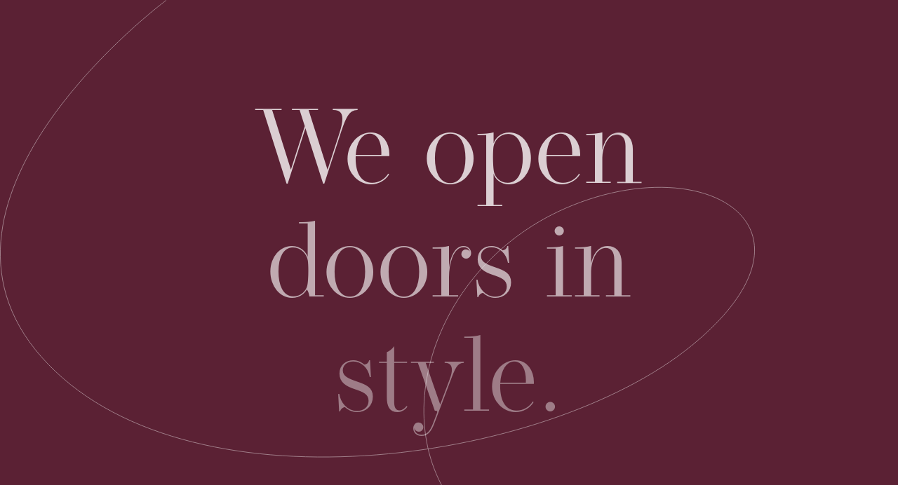

--- FILE ---
content_type: text/html; charset=UTF-8
request_url: https://www.lineacali.it/maniglie/arte/
body_size: 23553
content:
<!doctype html>
<html lang="it-IT">

    <head>
        <meta charset="UTF-8">
        <meta name="viewport" content="width=device-width, initial-scale=1.0">
        <meta http-equiv="X-UA-Compatible" content="IE=edge">
        <link rel="profile" href="http://gmpg.org/xfn/11">
        <link rel="pingback" href="https://www.lineacali.it/xmlrpc.php">
        <meta name='robots' content='index, follow, max-image-preview:large, max-snippet:-1, max-video-preview:-1' />
<link rel="alternate" href="https://www.lineacali.it/maniglie/arte/" hreflang="it" />
<link rel="alternate" href="https://www.lineacali.it/en/door-handles/arte/" hreflang="en" />
<link rel="alternate" href="https://www.lineacali.it/es/manillas/arte/" hreflang="es" />
<link rel="alternate" href="https://www.lineacali.it/de/turklinken/arte/" hreflang="de" />
<link rel="alternate" href="https://www.lineacali.it/pl/klamki/arte/" hreflang="pl" />
<link rel="alternate" href="https://www.lineacali.it/ru/%D1%80%D1%83%D1%87%D0%BA%D0%B8/arte/" hreflang="ru" />
<!-- Google tag (gtag.js) consent mode dataLayer added by Site Kit -->
<script type="text/javascript" id="google_gtagjs-js-consent-mode-data-layer">
/* <![CDATA[ */
window.dataLayer = window.dataLayer || [];function gtag(){dataLayer.push(arguments);}
gtag('consent', 'default', {"ad_personalization":"denied","ad_storage":"denied","ad_user_data":"denied","analytics_storage":"denied","functionality_storage":"denied","security_storage":"denied","personalization_storage":"denied","region":["AT","BE","BG","CH","CY","CZ","DE","DK","EE","ES","FI","FR","GB","GR","HR","HU","IE","IS","IT","LI","LT","LU","LV","MT","NL","NO","PL","PT","RO","SE","SI","SK"],"wait_for_update":500});
window._googlesitekitConsentCategoryMap = {"statistics":["analytics_storage"],"marketing":["ad_storage","ad_user_data","ad_personalization"],"functional":["functionality_storage","security_storage"],"preferences":["personalization_storage"]};
window._googlesitekitConsents = {"ad_personalization":"denied","ad_storage":"denied","ad_user_data":"denied","analytics_storage":"denied","functionality_storage":"denied","security_storage":"denied","personalization_storage":"denied","region":["AT","BE","BG","CH","CY","CZ","DE","DK","EE","ES","FI","FR","GB","GR","HR","HU","IE","IS","IT","LI","LT","LU","LV","MT","NL","NO","PL","PT","RO","SE","SI","SK"],"wait_for_update":500};
/* ]]> */
</script>
<!-- End Google tag (gtag.js) consent mode dataLayer added by Site Kit -->

<!-- Google Tag Manager by PYS -->
<script data-cfasync="false" data-pagespeed-no-defer>
	var pys_datalayer_name = "dataLayer";
	window.dataLayer = window.dataLayer || [];</script> 
<!-- End Google Tag Manager by PYS -->
	<!-- This site is optimized with the Yoast SEO plugin v26.8 - https://yoast.com/product/yoast-seo-wordpress/ -->
	<title>Arte - Linea Calì</title>
	<link rel="canonical" href="https://www.lineacali.it/maniglie/arte/" />
	<meta property="og:locale" content="it_IT" />
	<meta property="og:locale:alternate" content="en_GB" />
	<meta property="og:locale:alternate" content="es_ES" />
	<meta property="og:locale:alternate" content="de_DE" />
	<meta property="og:locale:alternate" content="pl_PL" />
	<meta property="og:locale:alternate" content="ru_RU" />
	<meta property="og:type" content="article" />
	<meta property="og:title" content="Arte - Linea Calì" />
	<meta property="og:description" content="Tutta la femminilità dello stile Liberty è riassunta nella collezione di maniglie Arte, ispirata ai tratti del famoso artista ceco Alfons Mucha. Mucha divenne celebre per le sue opere caratterizzate da linee fluide, ornamenti decorativi, e uno stile distintivo che spesso incorporava elementi femminili e floreali, come quelli che ritroviamo nella collezione Arte. Rappresentata da [&hellip;]" />
	<meta property="og:url" content="https://www.lineacali.it/maniglie/arte/" />
	<meta property="og:site_name" content="Linea Calì" />
	<meta property="article:modified_time" content="2025-02-14T08:08:31+00:00" />
	<meta property="og:image" content="https://www.lineacali.it/wp-content/uploads/2024/09/cat_arte_ro091_pm_1165.jpg" />
	<meta property="og:image:width" content="500" />
	<meta property="og:image:height" content="500" />
	<meta property="og:image:type" content="image/jpeg" />
	<meta name="twitter:card" content="summary_large_image" />
	<meta name="twitter:label1" content="Tempo di lettura stimato" />
	<meta name="twitter:data1" content="2 minuti" />
	<script type="application/ld+json" class="yoast-schema-graph">{"@context":"https://schema.org","@graph":[{"@type":"WebPage","@id":"https://www.lineacali.it/maniglie/arte/","url":"https://www.lineacali.it/maniglie/arte/","name":"Arte - Linea Calì","isPartOf":{"@id":"https://www.lineacali.it/#website"},"primaryImageOfPage":{"@id":"https://www.lineacali.it/maniglie/arte/#primaryimage"},"image":{"@id":"https://www.lineacali.it/maniglie/arte/#primaryimage"},"thumbnailUrl":"https://www.lineacali.it/wp-content/uploads/2024/09/cat_arte_ro091_pm_1165.jpg","datePublished":"2024-08-31T15:16:54+00:00","dateModified":"2025-02-14T08:08:31+00:00","breadcrumb":{"@id":"https://www.lineacali.it/maniglie/arte/#breadcrumb"},"inLanguage":"it-IT","potentialAction":[{"@type":"ReadAction","target":["https://www.lineacali.it/maniglie/arte/"]}]},{"@type":"ImageObject","inLanguage":"it-IT","@id":"https://www.lineacali.it/maniglie/arte/#primaryimage","url":"https://www.lineacali.it/wp-content/uploads/2024/09/cat_arte_ro091_pm_1165.jpg","contentUrl":"https://www.lineacali.it/wp-content/uploads/2024/09/cat_arte_ro091_pm_1165.jpg","width":500,"height":500},{"@type":"BreadcrumbList","@id":"https://www.lineacali.it/maniglie/arte/#breadcrumb","itemListElement":[{"@type":"ListItem","position":1,"name":"Home","item":"https://www.lineacali.it/"},{"@type":"ListItem","position":2,"name":"Collezioni","item":"https://www.lineacali.it/maniglie/"},{"@type":"ListItem","position":3,"name":"Arte"}]},{"@type":"WebSite","@id":"https://www.lineacali.it/#website","url":"https://www.lineacali.it/","name":"Linea Calì","description":"Maniglie per porte e finestre made in Italy","alternateName":"Maniglie per porte e finestre made in Italy","potentialAction":[{"@type":"SearchAction","target":{"@type":"EntryPoint","urlTemplate":"https://www.lineacali.it/?s={search_term_string}"},"query-input":{"@type":"PropertyValueSpecification","valueRequired":true,"valueName":"search_term_string"}}],"inLanguage":"it-IT"}]}</script>
	<!-- / Yoast SEO plugin. -->


<script type='application/javascript'  id='pys-version-script'>console.log('PixelYourSite Free version 11.1.5.2');</script>
<link rel='dns-prefetch' href='//www.googletagmanager.com' />
<link rel="alternate" type="application/rss+xml" title="Linea Calì &raquo; Feed" href="https://www.lineacali.it/feed/" />
<link rel="alternate" type="application/rss+xml" title="Linea Calì &raquo; Feed dei commenti" href="https://www.lineacali.it/comments/feed/" />
<link rel="alternate" title="oEmbed (JSON)" type="application/json+oembed" href="https://www.lineacali.it/wp-json/oembed/1.0/embed?url=https%3A%2F%2Fwww.lineacali.it%2Fmaniglie%2Farte%2F&#038;lang=it" />
<link rel="alternate" title="oEmbed (XML)" type="text/xml+oembed" href="https://www.lineacali.it/wp-json/oembed/1.0/embed?url=https%3A%2F%2Fwww.lineacali.it%2Fmaniglie%2Farte%2F&#038;format=xml&#038;lang=it" />
<style id='wp-img-auto-sizes-contain-inline-css' type='text/css'>
img:is([sizes=auto i],[sizes^="auto," i]){contain-intrinsic-size:3000px 1500px}
/*# sourceURL=wp-img-auto-sizes-contain-inline-css */
</style>
<style id='wp-emoji-styles-inline-css' type='text/css'>

	img.wp-smiley, img.emoji {
		display: inline !important;
		border: none !important;
		box-shadow: none !important;
		height: 1em !important;
		width: 1em !important;
		margin: 0 0.07em !important;
		vertical-align: -0.1em !important;
		background: none !important;
		padding: 0 !important;
	}
/*# sourceURL=wp-emoji-styles-inline-css */
</style>
<style id='wp-block-library-inline-css' type='text/css'>
:root{--wp-block-synced-color:#7a00df;--wp-block-synced-color--rgb:122,0,223;--wp-bound-block-color:var(--wp-block-synced-color);--wp-editor-canvas-background:#ddd;--wp-admin-theme-color:#007cba;--wp-admin-theme-color--rgb:0,124,186;--wp-admin-theme-color-darker-10:#006ba1;--wp-admin-theme-color-darker-10--rgb:0,107,160.5;--wp-admin-theme-color-darker-20:#005a87;--wp-admin-theme-color-darker-20--rgb:0,90,135;--wp-admin-border-width-focus:2px}@media (min-resolution:192dpi){:root{--wp-admin-border-width-focus:1.5px}}.wp-element-button{cursor:pointer}:root .has-very-light-gray-background-color{background-color:#eee}:root .has-very-dark-gray-background-color{background-color:#313131}:root .has-very-light-gray-color{color:#eee}:root .has-very-dark-gray-color{color:#313131}:root .has-vivid-green-cyan-to-vivid-cyan-blue-gradient-background{background:linear-gradient(135deg,#00d084,#0693e3)}:root .has-purple-crush-gradient-background{background:linear-gradient(135deg,#34e2e4,#4721fb 50%,#ab1dfe)}:root .has-hazy-dawn-gradient-background{background:linear-gradient(135deg,#faaca8,#dad0ec)}:root .has-subdued-olive-gradient-background{background:linear-gradient(135deg,#fafae1,#67a671)}:root .has-atomic-cream-gradient-background{background:linear-gradient(135deg,#fdd79a,#004a59)}:root .has-nightshade-gradient-background{background:linear-gradient(135deg,#330968,#31cdcf)}:root .has-midnight-gradient-background{background:linear-gradient(135deg,#020381,#2874fc)}:root{--wp--preset--font-size--normal:16px;--wp--preset--font-size--huge:42px}.has-regular-font-size{font-size:1em}.has-larger-font-size{font-size:2.625em}.has-normal-font-size{font-size:var(--wp--preset--font-size--normal)}.has-huge-font-size{font-size:var(--wp--preset--font-size--huge)}.has-text-align-center{text-align:center}.has-text-align-left{text-align:left}.has-text-align-right{text-align:right}.has-fit-text{white-space:nowrap!important}#end-resizable-editor-section{display:none}.aligncenter{clear:both}.items-justified-left{justify-content:flex-start}.items-justified-center{justify-content:center}.items-justified-right{justify-content:flex-end}.items-justified-space-between{justify-content:space-between}.screen-reader-text{border:0;clip-path:inset(50%);height:1px;margin:-1px;overflow:hidden;padding:0;position:absolute;width:1px;word-wrap:normal!important}.screen-reader-text:focus{background-color:#ddd;clip-path:none;color:#444;display:block;font-size:1em;height:auto;left:5px;line-height:normal;padding:15px 23px 14px;text-decoration:none;top:5px;width:auto;z-index:100000}html :where(.has-border-color){border-style:solid}html :where([style*=border-top-color]){border-top-style:solid}html :where([style*=border-right-color]){border-right-style:solid}html :where([style*=border-bottom-color]){border-bottom-style:solid}html :where([style*=border-left-color]){border-left-style:solid}html :where([style*=border-width]){border-style:solid}html :where([style*=border-top-width]){border-top-style:solid}html :where([style*=border-right-width]){border-right-style:solid}html :where([style*=border-bottom-width]){border-bottom-style:solid}html :where([style*=border-left-width]){border-left-style:solid}html :where(img[class*=wp-image-]){height:auto;max-width:100%}:where(figure){margin:0 0 1em}html :where(.is-position-sticky){--wp-admin--admin-bar--position-offset:var(--wp-admin--admin-bar--height,0px)}@media screen and (max-width:600px){html :where(.is-position-sticky){--wp-admin--admin-bar--position-offset:0px}}

/*# sourceURL=wp-block-library-inline-css */
</style><style id='global-styles-inline-css' type='text/css'>
:root{--wp--preset--aspect-ratio--square: 1;--wp--preset--aspect-ratio--4-3: 4/3;--wp--preset--aspect-ratio--3-4: 3/4;--wp--preset--aspect-ratio--3-2: 3/2;--wp--preset--aspect-ratio--2-3: 2/3;--wp--preset--aspect-ratio--16-9: 16/9;--wp--preset--aspect-ratio--9-16: 9/16;--wp--preset--color--black: #000000;--wp--preset--color--cyan-bluish-gray: #abb8c3;--wp--preset--color--white: #ffffff;--wp--preset--color--pale-pink: #f78da7;--wp--preset--color--vivid-red: #cf2e2e;--wp--preset--color--luminous-vivid-orange: #ff6900;--wp--preset--color--luminous-vivid-amber: #fcb900;--wp--preset--color--light-green-cyan: #7bdcb5;--wp--preset--color--vivid-green-cyan: #00d084;--wp--preset--color--pale-cyan-blue: #8ed1fc;--wp--preset--color--vivid-cyan-blue: #0693e3;--wp--preset--color--vivid-purple: #9b51e0;--wp--preset--gradient--vivid-cyan-blue-to-vivid-purple: linear-gradient(135deg,rgb(6,147,227) 0%,rgb(155,81,224) 100%);--wp--preset--gradient--light-green-cyan-to-vivid-green-cyan: linear-gradient(135deg,rgb(122,220,180) 0%,rgb(0,208,130) 100%);--wp--preset--gradient--luminous-vivid-amber-to-luminous-vivid-orange: linear-gradient(135deg,rgb(252,185,0) 0%,rgb(255,105,0) 100%);--wp--preset--gradient--luminous-vivid-orange-to-vivid-red: linear-gradient(135deg,rgb(255,105,0) 0%,rgb(207,46,46) 100%);--wp--preset--gradient--very-light-gray-to-cyan-bluish-gray: linear-gradient(135deg,rgb(238,238,238) 0%,rgb(169,184,195) 100%);--wp--preset--gradient--cool-to-warm-spectrum: linear-gradient(135deg,rgb(74,234,220) 0%,rgb(151,120,209) 20%,rgb(207,42,186) 40%,rgb(238,44,130) 60%,rgb(251,105,98) 80%,rgb(254,248,76) 100%);--wp--preset--gradient--blush-light-purple: linear-gradient(135deg,rgb(255,206,236) 0%,rgb(152,150,240) 100%);--wp--preset--gradient--blush-bordeaux: linear-gradient(135deg,rgb(254,205,165) 0%,rgb(254,45,45) 50%,rgb(107,0,62) 100%);--wp--preset--gradient--luminous-dusk: linear-gradient(135deg,rgb(255,203,112) 0%,rgb(199,81,192) 50%,rgb(65,88,208) 100%);--wp--preset--gradient--pale-ocean: linear-gradient(135deg,rgb(255,245,203) 0%,rgb(182,227,212) 50%,rgb(51,167,181) 100%);--wp--preset--gradient--electric-grass: linear-gradient(135deg,rgb(202,248,128) 0%,rgb(113,206,126) 100%);--wp--preset--gradient--midnight: linear-gradient(135deg,rgb(2,3,129) 0%,rgb(40,116,252) 100%);--wp--preset--font-size--small: 13px;--wp--preset--font-size--medium: 20px;--wp--preset--font-size--large: 36px;--wp--preset--font-size--x-large: 42px;--wp--preset--spacing--20: 0.44rem;--wp--preset--spacing--30: 0.67rem;--wp--preset--spacing--40: 1rem;--wp--preset--spacing--50: 1.5rem;--wp--preset--spacing--60: 2.25rem;--wp--preset--spacing--70: 3.38rem;--wp--preset--spacing--80: 5.06rem;--wp--preset--shadow--natural: 6px 6px 9px rgba(0, 0, 0, 0.2);--wp--preset--shadow--deep: 12px 12px 50px rgba(0, 0, 0, 0.4);--wp--preset--shadow--sharp: 6px 6px 0px rgba(0, 0, 0, 0.2);--wp--preset--shadow--outlined: 6px 6px 0px -3px rgb(255, 255, 255), 6px 6px rgb(0, 0, 0);--wp--preset--shadow--crisp: 6px 6px 0px rgb(0, 0, 0);}:where(.is-layout-flex){gap: 0.5em;}:where(.is-layout-grid){gap: 0.5em;}body .is-layout-flex{display: flex;}.is-layout-flex{flex-wrap: wrap;align-items: center;}.is-layout-flex > :is(*, div){margin: 0;}body .is-layout-grid{display: grid;}.is-layout-grid > :is(*, div){margin: 0;}:where(.wp-block-columns.is-layout-flex){gap: 2em;}:where(.wp-block-columns.is-layout-grid){gap: 2em;}:where(.wp-block-post-template.is-layout-flex){gap: 1.25em;}:where(.wp-block-post-template.is-layout-grid){gap: 1.25em;}.has-black-color{color: var(--wp--preset--color--black) !important;}.has-cyan-bluish-gray-color{color: var(--wp--preset--color--cyan-bluish-gray) !important;}.has-white-color{color: var(--wp--preset--color--white) !important;}.has-pale-pink-color{color: var(--wp--preset--color--pale-pink) !important;}.has-vivid-red-color{color: var(--wp--preset--color--vivid-red) !important;}.has-luminous-vivid-orange-color{color: var(--wp--preset--color--luminous-vivid-orange) !important;}.has-luminous-vivid-amber-color{color: var(--wp--preset--color--luminous-vivid-amber) !important;}.has-light-green-cyan-color{color: var(--wp--preset--color--light-green-cyan) !important;}.has-vivid-green-cyan-color{color: var(--wp--preset--color--vivid-green-cyan) !important;}.has-pale-cyan-blue-color{color: var(--wp--preset--color--pale-cyan-blue) !important;}.has-vivid-cyan-blue-color{color: var(--wp--preset--color--vivid-cyan-blue) !important;}.has-vivid-purple-color{color: var(--wp--preset--color--vivid-purple) !important;}.has-black-background-color{background-color: var(--wp--preset--color--black) !important;}.has-cyan-bluish-gray-background-color{background-color: var(--wp--preset--color--cyan-bluish-gray) !important;}.has-white-background-color{background-color: var(--wp--preset--color--white) !important;}.has-pale-pink-background-color{background-color: var(--wp--preset--color--pale-pink) !important;}.has-vivid-red-background-color{background-color: var(--wp--preset--color--vivid-red) !important;}.has-luminous-vivid-orange-background-color{background-color: var(--wp--preset--color--luminous-vivid-orange) !important;}.has-luminous-vivid-amber-background-color{background-color: var(--wp--preset--color--luminous-vivid-amber) !important;}.has-light-green-cyan-background-color{background-color: var(--wp--preset--color--light-green-cyan) !important;}.has-vivid-green-cyan-background-color{background-color: var(--wp--preset--color--vivid-green-cyan) !important;}.has-pale-cyan-blue-background-color{background-color: var(--wp--preset--color--pale-cyan-blue) !important;}.has-vivid-cyan-blue-background-color{background-color: var(--wp--preset--color--vivid-cyan-blue) !important;}.has-vivid-purple-background-color{background-color: var(--wp--preset--color--vivid-purple) !important;}.has-black-border-color{border-color: var(--wp--preset--color--black) !important;}.has-cyan-bluish-gray-border-color{border-color: var(--wp--preset--color--cyan-bluish-gray) !important;}.has-white-border-color{border-color: var(--wp--preset--color--white) !important;}.has-pale-pink-border-color{border-color: var(--wp--preset--color--pale-pink) !important;}.has-vivid-red-border-color{border-color: var(--wp--preset--color--vivid-red) !important;}.has-luminous-vivid-orange-border-color{border-color: var(--wp--preset--color--luminous-vivid-orange) !important;}.has-luminous-vivid-amber-border-color{border-color: var(--wp--preset--color--luminous-vivid-amber) !important;}.has-light-green-cyan-border-color{border-color: var(--wp--preset--color--light-green-cyan) !important;}.has-vivid-green-cyan-border-color{border-color: var(--wp--preset--color--vivid-green-cyan) !important;}.has-pale-cyan-blue-border-color{border-color: var(--wp--preset--color--pale-cyan-blue) !important;}.has-vivid-cyan-blue-border-color{border-color: var(--wp--preset--color--vivid-cyan-blue) !important;}.has-vivid-purple-border-color{border-color: var(--wp--preset--color--vivid-purple) !important;}.has-vivid-cyan-blue-to-vivid-purple-gradient-background{background: var(--wp--preset--gradient--vivid-cyan-blue-to-vivid-purple) !important;}.has-light-green-cyan-to-vivid-green-cyan-gradient-background{background: var(--wp--preset--gradient--light-green-cyan-to-vivid-green-cyan) !important;}.has-luminous-vivid-amber-to-luminous-vivid-orange-gradient-background{background: var(--wp--preset--gradient--luminous-vivid-amber-to-luminous-vivid-orange) !important;}.has-luminous-vivid-orange-to-vivid-red-gradient-background{background: var(--wp--preset--gradient--luminous-vivid-orange-to-vivid-red) !important;}.has-very-light-gray-to-cyan-bluish-gray-gradient-background{background: var(--wp--preset--gradient--very-light-gray-to-cyan-bluish-gray) !important;}.has-cool-to-warm-spectrum-gradient-background{background: var(--wp--preset--gradient--cool-to-warm-spectrum) !important;}.has-blush-light-purple-gradient-background{background: var(--wp--preset--gradient--blush-light-purple) !important;}.has-blush-bordeaux-gradient-background{background: var(--wp--preset--gradient--blush-bordeaux) !important;}.has-luminous-dusk-gradient-background{background: var(--wp--preset--gradient--luminous-dusk) !important;}.has-pale-ocean-gradient-background{background: var(--wp--preset--gradient--pale-ocean) !important;}.has-electric-grass-gradient-background{background: var(--wp--preset--gradient--electric-grass) !important;}.has-midnight-gradient-background{background: var(--wp--preset--gradient--midnight) !important;}.has-small-font-size{font-size: var(--wp--preset--font-size--small) !important;}.has-medium-font-size{font-size: var(--wp--preset--font-size--medium) !important;}.has-large-font-size{font-size: var(--wp--preset--font-size--large) !important;}.has-x-large-font-size{font-size: var(--wp--preset--font-size--x-large) !important;}
/*# sourceURL=global-styles-inline-css */
</style>

<style id='classic-theme-styles-inline-css' type='text/css'>
/*! This file is auto-generated */
.wp-block-button__link{color:#fff;background-color:#32373c;border-radius:9999px;box-shadow:none;text-decoration:none;padding:calc(.667em + 2px) calc(1.333em + 2px);font-size:1.125em}.wp-block-file__button{background:#32373c;color:#fff;text-decoration:none}
/*# sourceURL=/wp-includes/css/classic-themes.min.css */
</style>
<link rel='stylesheet' id='wpa-css-css' href='https://www.lineacali.it/wp-content/plugins/honeypot/includes/css/wpa.css?ver=2.3.04' type='text/css' media='all' />
<link rel='stylesheet' id='cmplz-general-css' href='https://www.lineacali.it/wp-content/plugins/complianz-gdpr-premium/assets/css/cookieblocker.min.css?ver=1765450117' type='text/css' media='all' />
<link rel='stylesheet' id='search-filter-plugin-styles-css' href='https://www.lineacali.it/wp-content/plugins/search-filter-pro/public/assets/css/search-filter.min.css?ver=2.5.21' type='text/css' media='all' />
<link rel='stylesheet' id='starter-style-css' href='https://www.lineacali.it/wp-content/themes/lineacali/style.css?ver=6.9' type='text/css' media='all' />
<link rel='stylesheet' id='swiper-css-css' href='https://www.lineacali.it/wp-content/themes/lineacali/css/swiper.css?ver=6.9' type='text/css' media='all' />
<link rel='stylesheet' id='magnific_popup-css-css' href='https://www.lineacali.it/wp-content/themes/lineacali/css/magnific-popup.css?ver=6.9' type='text/css' media='all' />
<link rel='stylesheet' id='custom-style-css-css' href='https://www.lineacali.it/wp-content/themes/lineacali/css/style.css?ver=1769529959' type='text/css' media='all' />
<script type="text/javascript" src="https://www.lineacali.it/wp-includes/js/jquery/jquery.min.js?ver=3.7.1" id="jquery-core-js"></script>
<script type="text/javascript" src="https://www.lineacali.it/wp-includes/js/jquery/jquery-migrate.min.js?ver=3.4.1" id="jquery-migrate-js"></script>
<script type="text/javascript" id="search-filter-plugin-build-js-extra">
/* <![CDATA[ */
var SF_LDATA = {"ajax_url":"https://www.lineacali.it/wp-admin/admin-ajax.php","home_url":"https://www.lineacali.it/","extensions":[]};
//# sourceURL=search-filter-plugin-build-js-extra
/* ]]> */
</script>
<script type="text/javascript" src="https://www.lineacali.it/wp-content/plugins/search-filter-pro/public/assets/js/search-filter-build.min.js?ver=2.5.21" id="search-filter-plugin-build-js"></script>
<script type="text/javascript" src="https://www.lineacali.it/wp-content/plugins/search-filter-pro/public/assets/js/chosen.jquery.min.js?ver=2.5.21" id="search-filter-plugin-chosen-js"></script>
<script type="text/javascript" src="https://www.lineacali.it/wp-content/themes/lineacali/js/jquery.js?ver=6.9" id="jquery-js-js"></script>
<script type="text/javascript" src="https://www.lineacali.it/wp-content/themes/lineacali/js/gsap/gsap.min.js?ver=6.9" id="gsap_core-js-js"></script>
<script type="text/javascript" src="https://www.lineacali.it/wp-content/themes/lineacali/js/gsap/CustomEase.min.js?ver=6.9" id="gsap_custom_ease-js-js"></script>
<script type="text/javascript" src="https://www.lineacali.it/wp-content/themes/lineacali/js/gsap/ScrollTrigger.min.js?ver=6.9" id="gsap_scroll_trigger-js-js"></script>
<script type="text/javascript" src="https://www.lineacali.it/wp-content/themes/lineacali/js/gsap/ScrollSmoother.min.js?ver=6.9" id="gsap_scrollsmoother-js-js"></script>
<script type="text/javascript" src="https://www.lineacali.it/wp-content/themes/lineacali/js/gsap/DrawSVGPlugin.min.js?ver=6.9" id="gsap_draw-js-js"></script>
<script type="text/javascript" src="https://www.lineacali.it/wp-content/themes/lineacali/js/gsap/ScrollToPlugin.min.js?ver=6.9" id="gsap_scroll_to-js-js"></script>
<script type="text/javascript" src="https://www.lineacali.it/wp-content/themes/lineacali/js/swiper.js?ver=6.9" id="swiper-js-js"></script>
<script type="text/javascript" src="https://www.lineacali.it/wp-content/themes/lineacali/js/infinite_scroll_load_more.js?ver=6.9" id="infinite_scroll-js-js"></script>
<script data-service="facebook" data-category="marketing" type="text/plain" data-cmplz-src="https://www.lineacali.it/wp-content/plugins/pixelyoursite/dist/scripts/jquery.bind-first-0.2.3.min.js?ver=0.2.3" id="jquery-bind-first-js"></script>
<script data-service="facebook" data-category="marketing" type="text/plain" data-cmplz-src="https://www.lineacali.it/wp-content/plugins/pixelyoursite/dist/scripts/js.cookie-2.1.3.min.js?ver=2.1.3" id="js-cookie-pys-js"></script>
<script data-service="facebook" data-category="marketing" type="text/plain" data-cmplz-src="https://www.lineacali.it/wp-content/plugins/pixelyoursite/dist/scripts/tld.min.js?ver=2.3.1" id="js-tld-js"></script>
<script data-service="facebook" data-category="marketing" type="text/plain" id="pys-js-extra">
/* <![CDATA[ */
var pysOptions = {"staticEvents":{"facebook":{"init_event":[{"delay":0,"type":"static","ajaxFire":false,"name":"PageView","pixelIds":["190898428972491"],"eventID":"92b87310-5707-4bbd-8dfd-a1b113fad6f4","params":{"page_title":"Arte","post_type":"collection","post_id":45319,"plugin":"PixelYourSite","user_role":"guest","event_url":"www.lineacali.it/maniglie/arte/"},"e_id":"init_event","ids":[],"hasTimeWindow":false,"timeWindow":0,"woo_order":"","edd_order":""}]}},"dynamicEvents":[],"triggerEvents":[],"triggerEventTypes":[],"facebook":{"pixelIds":["190898428972491"],"advancedMatching":[],"advancedMatchingEnabled":true,"removeMetadata":true,"wooVariableAsSimple":false,"serverApiEnabled":false,"wooCRSendFromServer":false,"send_external_id":null,"enabled_medical":false,"do_not_track_medical_param":["event_url","post_title","page_title","landing_page","content_name","categories","category_name","tags"],"meta_ldu":false},"gtm":{"trackingIds":["GTM-5PFKR8NZ"],"gtm_dataLayer_name":"dataLayer","gtm_container_domain":"www.googletagmanager.com","gtm_container_identifier":"gtm","gtm_auth":"","gtm_preview":"","gtm_just_data_layer":false,"check_list":"disabled","check_list_contain":[],"wooVariableAsSimple":false},"debug":"","siteUrl":"https://www.lineacali.it","ajaxUrl":"https://www.lineacali.it/wp-admin/admin-ajax.php","ajax_event":"48872cf14e","enable_remove_download_url_param":"1","cookie_duration":"7","last_visit_duration":"60","enable_success_send_form":"","ajaxForServerEvent":"1","ajaxForServerStaticEvent":"1","useSendBeacon":"1","send_external_id":"1","external_id_expire":"180","track_cookie_for_subdomains":"1","google_consent_mode":"1","gdpr":{"ajax_enabled":false,"all_disabled_by_api":false,"facebook_disabled_by_api":false,"analytics_disabled_by_api":false,"google_ads_disabled_by_api":false,"pinterest_disabled_by_api":false,"bing_disabled_by_api":false,"reddit_disabled_by_api":false,"externalID_disabled_by_api":false,"facebook_prior_consent_enabled":true,"analytics_prior_consent_enabled":true,"google_ads_prior_consent_enabled":null,"pinterest_prior_consent_enabled":true,"bing_prior_consent_enabled":true,"cookiebot_integration_enabled":false,"cookiebot_facebook_consent_category":"marketing","cookiebot_analytics_consent_category":"statistics","cookiebot_tiktok_consent_category":"marketing","cookiebot_google_ads_consent_category":"marketing","cookiebot_pinterest_consent_category":"marketing","cookiebot_bing_consent_category":"marketing","consent_magic_integration_enabled":false,"real_cookie_banner_integration_enabled":false,"cookie_notice_integration_enabled":false,"cookie_law_info_integration_enabled":false,"analytics_storage":{"enabled":true,"value":"granted","filter":false},"ad_storage":{"enabled":true,"value":"granted","filter":false},"ad_user_data":{"enabled":true,"value":"granted","filter":false},"ad_personalization":{"enabled":true,"value":"granted","filter":false}},"cookie":{"disabled_all_cookie":false,"disabled_start_session_cookie":false,"disabled_advanced_form_data_cookie":false,"disabled_landing_page_cookie":false,"disabled_first_visit_cookie":false,"disabled_trafficsource_cookie":false,"disabled_utmTerms_cookie":false,"disabled_utmId_cookie":false},"tracking_analytics":{"TrafficSource":"direct","TrafficLanding":"undefined","TrafficUtms":[],"TrafficUtmsId":[]},"GATags":{"ga_datalayer_type":"default","ga_datalayer_name":"dataLayerPYS"},"woo":{"enabled":false},"edd":{"enabled":false},"cache_bypass":"1769717544"};
//# sourceURL=pys-js-extra
/* ]]> */
</script>
<script data-service="facebook" data-category="marketing" type="text/plain" data-cmplz-src="https://www.lineacali.it/wp-content/plugins/pixelyoursite/dist/scripts/public.js?ver=11.1.5.2" id="pys-js"></script>

<!-- Snippet del tag Google (gtag.js) aggiunto da Site Kit -->
<!-- Snippet Google Analytics aggiunto da Site Kit -->
<!-- Snippet di Google Ads aggiunto da Site Kit -->
<script type="text/javascript" id="google_gtagjs-js-before">
/* <![CDATA[ */
	
		window['gtag_enable_tcf_support'] = false;
window.dataLayer = window.dataLayer || [];
function gtag(){
	dataLayer.push(arguments);
}
gtag('set', 'ads_data_redaction', true);
gtag('set', 'url_passthrough', false);
gtag('consent', 'default', {
	'security_storage': "granted",
	'functionality_storage': "granted",
	'personalization_storage': "denied",
	'analytics_storage': 'denied',
	'ad_storage': "denied",
	'ad_user_data': 'denied',
	'ad_personalization': 'denied',
});

document.addEventListener("cmplz_fire_categories", function (e) {
	function gtag(){
		dataLayer.push(arguments);
	}
	var consentedCategories = e.detail.categories;
	let preferences = 'denied';
	let statistics = 'denied';
	let marketing = 'denied';

	if (cmplz_in_array( 'preferences', consentedCategories )) {
		preferences = 'granted';
	}

	if (cmplz_in_array( 'statistics', consentedCategories )) {
		statistics = 'granted';
	}

	if (cmplz_in_array( 'marketing', consentedCategories )) {
		marketing = 'granted';
	}
	gtag('consent', 'update', {
		'security_storage': "granted",
		'functionality_storage': "granted",
		'personalization_storage': preferences,
		'analytics_storage': statistics,
		'ad_storage': marketing,
		'ad_user_data': marketing,
		'ad_personalization': marketing,
	});
});

document.addEventListener("cmplz_revoke", function (e) {
	gtag('consent', 'update', {
		'security_storage': "granted",
		'functionality_storage': "granted",
		'personalization_storage': "denied",
		'analytics_storage': 'denied',
		'ad_storage': "denied",
		'ad_user_data': 'denied',
		'ad_personalization': 'denied',
	});
});
	
	
//# sourceURL=google_gtagjs-js-before
/* ]]> */
</script>
<script type="text/javascript" src="https://www.googletagmanager.com/gtag/js?id=GT-MQ7XP4B" id="google_gtagjs-js" async></script>
<script type="text/javascript" id="google_gtagjs-js-after">
/* <![CDATA[ */
window.dataLayer = window.dataLayer || [];function gtag(){dataLayer.push(arguments);}
gtag("set","linker",{"domains":["www.lineacali.it"]});
gtag("js", new Date());
gtag("set", "developer_id.dZTNiMT", true);
gtag("config", "GT-MQ7XP4B");
gtag("config", "AW-354899524");
 window._googlesitekit = window._googlesitekit || {}; window._googlesitekit.throttledEvents = []; window._googlesitekit.gtagEvent = (name, data) => { var key = JSON.stringify( { name, data } ); if ( !! window._googlesitekit.throttledEvents[ key ] ) { return; } window._googlesitekit.throttledEvents[ key ] = true; setTimeout( () => { delete window._googlesitekit.throttledEvents[ key ]; }, 5 ); gtag( "event", name, { ...data, event_source: "site-kit" } ); }; 
//# sourceURL=google_gtagjs-js-after
/* ]]> */
</script>
<link rel="https://api.w.org/" href="https://www.lineacali.it/wp-json/" /><link rel="alternate" title="JSON" type="application/json" href="https://www.lineacali.it/wp-json/wp/v2/collection/45319" /><link rel="EditURI" type="application/rsd+xml" title="RSD" href="https://www.lineacali.it/xmlrpc.php?rsd" />
<meta name="generator" content="WordPress 6.9" />
<link rel='shortlink' href='https://www.lineacali.it/?p=45319' />
<meta name="generator" content="Site Kit by Google 1.171.0" />			<style>.cmplz-hidden {
					display: none !important;
				}</style>
<!-- Meta tag Google AdSense aggiunti da Site Kit -->
<meta name="google-adsense-platform-account" content="ca-host-pub-2644536267352236">
<meta name="google-adsense-platform-domain" content="sitekit.withgoogle.com">
<!-- Fine dei meta tag Google AdSense aggiunti da Site Kit -->
<link rel="icon" href="https://www.lineacali.it/wp-content/uploads/2024/12/cropped-favicon-lineacali-32x32.jpg" sizes="32x32" />
<link rel="icon" href="https://www.lineacali.it/wp-content/uploads/2024/12/cropped-favicon-lineacali-192x192.jpg" sizes="192x192" />
<link rel="apple-touch-icon" href="https://www.lineacali.it/wp-content/uploads/2024/12/cropped-favicon-lineacali-180x180.jpg" />
<meta name="msapplication-TileImage" content="https://www.lineacali.it/wp-content/uploads/2024/12/cropped-favicon-lineacali-270x270.jpg" />

        <!-- FAVICON -->
        <!-- <link rel="shortcut icon" type="image/jpg" href="/favicon.jpg" /> -->

    <link rel='stylesheet' id='contact-form-7-css' href='https://www.lineacali.it/wp-content/plugins/contact-form-7/includes/css/styles.css?ver=6.1.4' type='text/css' media='all' />
</head>
    <!-- FINE HEAD -->

    <body data-cmplz=1 class="wp-singular collection-template-default single single-collection postid-45319 wp-theme-lineacali">





        <!-- @audit preloader 
       ======== PRELOADER ANIMATO INIZIALE ======== -->


        <div class="preloader">
            <div class="preloader__inner">

                <!-- testo -->
                <div class="preloader__content">
                    <div class="preloader__content__text">
                        <div class="preloader__content__text__item"><span>We open</span></div>
                        <div class="preloader__content__text__item"><span>doors in</span></div>
                        <div class="preloader__content__text__item"><span>style.</span></div>
                    </div>

                </div>

                <!-- svg linea animata -->
                <div class="preloader__linea_penna">
                    <svg xmlns="http://www.w3.org/2000/svg" width="1513.564" height="984.537"
                        viewBox="0 0 1513.564 984.537">
                        <path id="penna_tracciato_animazione_preloader" data-name="Tracciato 3136"
                            d="M2835.878-64.551S2388.29,267.82,2625.409,536.922s850.7,181.323,1095.386-18.613,23.427-335.35-213-231.635-318.021,399.439-145.866,542.607,458.5,101.051,707.01-27.532"
                            transform="translate(-2555.609 64.953)" fill="none" stroke="white" stroke-width="1" />
                    </svg>
                </div>

            </div>
        </div>




        
        <!-- ============== MAIN NAVIGATION ================= -->
        <header class="navigazione navigazione--collezione">

            <!-- //////////// Logo ///////////// --->
            <a href="https://www.lineacali.it/">
                <div class="navigazione__logo">
                    <svg xmlns="http://www.w3.org/2000/svg" xmlns:xlink="http://www.w3.org/1999/xlink" width="161.709" height="32"
    viewBox="0 0 161.709 32">
    <defs>
        <clipPath id="clip-path">
            <rect id="Rettangolo_5" data-name="Rettangolo 5" width="161.709" height="32" />
        </clipPath>
    </defs>
    <g id="Raggruppa_4250" data-name="Raggruppa 4250" transform="translate(-99 -66.301)">
        <g id="Raggruppa_3" data-name="Raggruppa 3" transform="translate(99 66.301)">
            <rect id="Rettangolo_1" data-name="Rettangolo 1" width="4.533" height="29.267"
                transform="translate(0.027 2.684)" />
            <rect id="Rettangolo_2" data-name="Rettangolo 2" width="4.506" height="29.246"
                transform="translate(148.68 2.705)" />
            <g id="Raggruppa_2" data-name="Raggruppa 2">
                <g id="Raggruppa_1" data-name="Raggruppa 1" clip-path="url(#clip-path)">
                    <path id="Tracciato_1" data-name="Tracciato 1"
                        d="M50.194,3.2a3.168,3.168,0,0,0,3.151,3.229h.026A3.143,3.143,0,0,0,55.6,5.493,3.211,3.211,0,0,0,53.371,0h0a3.161,3.161,0,0,0-3.175,3.2"
                        transform="translate(-40.553 -0.001)" />
                    <path id="Tracciato_2" data-name="Tracciato 2"
                        d="M507.08,50.361a11.112,11.112,0,0,0,0,22.222,10.953,10.953,0,0,0,10.184-6.928l.113-.281h-5.13l-.061.079a6.387,6.387,0,0,1-5.106,2.539,6.52,6.52,0,0,1,0-13.04,6.4,6.4,0,0,1,5.031,2.441l.061.077h5.169l-.117-.283a10.97,10.97,0,0,0-10.144-6.826"
                        transform="translate(-400.799 -40.583)" />
                    <path id="Tracciato_3" data-name="Tracciato 3" d="M809.407,6.432h-5.325L801.724,0h5.329Z"
                        transform="translate(-647.73 -0.001)" />
                    <path id="Tracciato_4" data-name="Tracciato 4"
                        d="M385.34,61.17a10.993,10.993,0,1,0-10.993,11.111,10.859,10.859,0,0,0,6.345-2.041v2.041h4.647V61.217h0c0-.016,0-.031,0-.047m-10.993,6.46a6.414,6.414,0,1,1,6.345-6.414,6.38,6.38,0,0,1-6.345,6.414"
                        transform="translate(-293.562 -40.34)" />
                    <path id="Tracciato_5" data-name="Tracciato 5"
                        d="M645.348,61.17a10.993,10.993,0,1,0-10.993,11.111,10.859,10.859,0,0,0,6.345-2.041v2.041h4.647V61.217h0c0-.016,0-.031,0-.047m-10.993,6.46a6.414,6.414,0,1,1,6.345-6.414,6.38,6.38,0,0,1-6.345,6.414"
                        transform="translate(-503.628 -40.34)" />
                    <path id="Tracciato_6" data-name="Tracciato 6"
                        d="M249.6,65.228A6.3,6.3,0,0,1,238.3,63.149h17a11.3,11.3,0,0,0,.125-1.677,11.082,11.082,0,1,0-.645,3.756Zm-5.164-10.123a6.354,6.354,0,0,1,6.107,4.69H238.325a6.354,6.354,0,0,1,6.107-4.69"
                        transform="translate(-188.6 -40.583)" />
                    <path id="Tracciato_7" data-name="Tracciato 7"
                        d="M124.61,61.1c0-.016,0-.031,0-.047a10.993,10.993,0,1,0-21.986,0V72.161h4.648V61.1a6.346,6.346,0,1,1,12.691,0V72.188h4.647V61.1Z"
                        transform="translate(-82.914 -40.243)" />
                    <rect id="Rettangolo_3" data-name="Rettangolo 3" width="5.372" height="22.246"
                        transform="translate(10.136 9.696)" />
                    <rect id="Rettangolo_4" data-name="Rettangolo 4" width="5.372" height="22.246"
                        transform="translate(156.285 9.696)" />
                </g>
            </g>
        </g>
    </g>
</svg>                                    </div>
            </a>

            <!-- ==== NAV DX ==== -->
            <div class="navigazione__dx">


                <!-- //////////// LINGUE desktop ///////////// --->
                <div class="navigazione__lingue navigazione__lingue--desktop">
                    <div class="navigazione__lingue__activate" tabindex="0" role="button" aria-label="Seleziona lingue">
                        <svg xmlns="http://www.w3.org/2000/svg" width="13.66" height="7.537" viewBox="0 0 13.66 7.537">
                            <path id="Tracciato_3139" data-name="Tracciato 3139"
                                d="M92.949,343.282l-6.476,6.476L80,343.282" transform="translate(-79.642 -342.928)"
                                fill="none" stroke="" stroke-miterlimit="10" stroke-width="1" />
                        </svg>

                        Italiano                    </div>
                    <div class="navigazione__lingue__content"> <ul id="menu-lingue" class="menu"><li id="menu-item-164-it" class="lang-item lang-item-2 lang-item-it current-lang lang-item-first menu-item menu-item-type-custom menu-item-object-custom menu-item-164-it"><a href="https://www.lineacali.it/maniglie/arte/" hreflang="it-IT" lang="it-IT">Italiano</a></li>
<li id="menu-item-164-en" class="lang-item lang-item-4 lang-item-en menu-item menu-item-type-custom menu-item-object-custom menu-item-164-en"><a href="https://www.lineacali.it/en/door-handles/arte/" hreflang="en-GB" lang="en-GB">English</a></li>
<li id="menu-item-164-es" class="lang-item lang-item-24 lang-item-es menu-item menu-item-type-custom menu-item-object-custom menu-item-164-es"><a href="https://www.lineacali.it/es/manillas/arte/" hreflang="es-ES" lang="es-ES">Español</a></li>
<li id="menu-item-164-de" class="lang-item lang-item-29 lang-item-de menu-item menu-item-type-custom menu-item-object-custom menu-item-164-de"><a href="https://www.lineacali.it/de/turklinken/arte/" hreflang="de-DE" lang="de-DE">Deutsch</a></li>
<li id="menu-item-164-pl" class="lang-item lang-item-34 lang-item-pl menu-item menu-item-type-custom menu-item-object-custom menu-item-164-pl"><a href="https://www.lineacali.it/pl/klamki/arte/" hreflang="pl-PL" lang="pl-PL">Polski</a></li>
<li id="menu-item-164-ru" class="lang-item lang-item-39 lang-item-ru menu-item menu-item-type-custom menu-item-object-custom menu-item-164-ru"><a href="https://www.lineacali.it/ru/%D1%80%D1%83%D1%87%D0%BA%D0%B8/arte/" hreflang="ru-RU" lang="ru-RU">Русский</a></li>
</ul></div>
                </div>

                <!-- //////////// Search ///////////// --->
                <div class="nav_search__wrapper" tabindex="0" role="button" aria-label="Apri ricerca">
                    <div class="nav_search icona_cerca">
                        <svg xmlns="http://www.w3.org/2000/svg" width="23.364" height="22.422"
                            viewBox="0 0 23.364 22.422">
                            <g id="Raggruppa_29" data-name="Raggruppa 29" transform="translate(228.387 272.935)">
                                <circle id="Ellisse_5" data-name="Ellisse 5" cx="8.206" cy="8.206" r="8.206"
                                    transform="translate(-227.387 -271.935)" fill="none" stroke=""
                                    stroke-miterlimit="10" stroke-width="2" />
                                <line id="Linea_3" data-name="Linea 3" x2="7.142" y2="7.142"
                                    transform="translate(-212.872 -258.362)" fill="none" stroke=""
                                    stroke-miterlimit="10" stroke-width="2" />
                            </g>
                        </svg>
                    </div>
                </div>

                <!-- //////////// Burger ///////////// --->
                <div class="burger" tabindex="0" role="button" aria-label="Apri menu" aria-expanded="false"
                    aria-controls="fullscreen-menu">
                    <div class="burger__desktop">
                        <!-- burger text -->
                        <div class="burger__text">
                            <div class="burger__text__container">
                                <span class="burger__text--1">menu</span>
                                <span class="burger__text--2">menu</span>
                            </div>
                        </div>
                    </div>
                    <div class="burger__mobile">
                        <div></div>
                        <div></div>
                        <div></div>
                    </div>
                </div>

                <!-- //////////// torna indietro sub_menu MOBILE  ///////////// --->
                <div class="nav_torna_indietro_mobile__wrapper">
                    <div class="nav_torna_indietro_mobile">
                        <img src="https://www.lineacali.it/wp-content/themes/lineacali/img/torna_indietro.svg" alt="Go back">
                        Indietro                    </div>
                </div>

                <div class="menu_fullscreen__close__wrapper">
                    <div class="menu_fullscreen__close close_menu" tabindex="0" role="button" aria-label="Chiudi menu"
                        aria-expanded="true" aria-controls="fullscreen-menu">
                        <img src="https://www.lineacali.it/wp-content/themes/lineacali/img/chiudi-nero.svg">
                    </div>
                </div>

            </div>

        </header>


        <!-- =================== MENU FULLSCREEN =================== -->
        <div class="menu_fullscreen">


            <!--- ==== Menu VOCI ===== -->
            <div class="menu_fullscreen__content">
                <div class="menu_fullscreen__content__sx">
                    <div class="menu_fullscreen__content__menu">

                        <!-- menu voci -->
                        <div class="menu_fullscreen__content__menu__col menu_fullscreen__voci">
                            <div class="menu_label">Scopri</div>

                            <!-- apri prodotti -->
                            <li id="menu_mostra_prodotti" class="menu_mostra_di_piu">
                                <a>
                                    <img class="menu_mostra_di_piu--back"
                                        src="https://www.lineacali.it/wp-content/themes/lineacali/img/freccia-dx.svg">
                                    <div> Prodotti                                    </div>
                                    <img class="menu_mostra_di_piu--next"
                                        src="https://www.lineacali.it/wp-content/themes/lineacali/img/freccia-dx.svg">
                                </a>
                            </li>

                            <!-- apri approfondimenti -->
                            <li id="menu_mostra_approfondimenti" class="menu_mostra_di_piu">
                                <a>
                                    <img class="menu_mostra_di_piu--back"
                                        src="https://www.lineacali.it/wp-content/themes/lineacali/img/freccia-dx.svg">
                                    <div> Approfondimenti                                    </div>
                                    <img class="menu_mostra_di_piu--next"
                                        src="https://www.lineacali.it/wp-content/themes/lineacali/img/freccia-dx.svg">
                                </a>
                            </li>

                            <div class="menu-menu-ita-container"><ul id="menu-menu-ita" class="menu"><li id="menu-item-398" class="menu-item menu-item-type-post_type menu-item-object-page menu-item-398"><a href="https://www.lineacali.it/azienda/">Azienda</a></li>
<li id="menu-item-401" class="menu-item menu-item-type-post_type menu-item-object-page menu-item-401"><a href="https://www.lineacali.it/dove-acquistare/">Dove acquistare</a></li>
<li id="menu-item-400" class="menu-item menu-item-type-post_type menu-item-object-page menu-item-400"><a href="https://www.lineacali.it/diventa-rivenditore/">Diventa rivenditore</a></li>
<li id="menu-item-402" class="menu-item menu-item-type-post_type menu-item-object-page menu-item-402"><a href="https://www.lineacali.it/download/">Download</a></li>
<li id="menu-item-738" class="menu-item menu-item-type-post_type menu-item-object-page current_page_parent menu-item-738"><a href="https://www.lineacali.it/news/">News</a></li>
<li id="menu-item-399" class="menu-item menu-item-type-post_type menu-item-object-page menu-item-399"><a href="https://www.lineacali.it/contatti/">Contatti</a></li>
</ul></div>                        </div>

                        <!-- menu prodotti -->
                        <div class="menu_fullscreen__content__menu__col menu_fullscreen__prodotti">

                            <div class="menu_fullscreen__prodotti__content">

                                <div class="menu_label menu_label--mobile">Prodotti</div>

                                                                <li> <a href="https://www.lineacali.it/maniglie/">
                                        Tutti                                    </a> </li>
                                

                                
                                                                                                
                                
                                <!-- se categoria prodotto -->
                                <li> <a href="https://www.lineacali.it/stile/novita/">
                                        Novità                                    </a> </li>
                                
                                                                
                                
                                <!-- se categoria prodotto -->
                                <li> <a href="https://www.lineacali.it/stile/maniglie-per-porte-swarovski/">
                                        Swarovski®                                    </a> </li>
                                
                                                                
                                
                                <!-- se categoria prodotto -->
                                <li> <a href="https://www.lineacali.it/stile/maniglie-per-porte-moderne/">
                                        Moderne                                    </a> </li>
                                
                                                                
                                
                                <!-- se categoria prodotto -->
                                <li> <a href="https://www.lineacali.it/stile/maniglie-per-porte-classic/">
                                        Classiche                                    </a> </li>
                                
                                                                
                                
                                <!-- se categoria prodotto -->
                                <li> <a href="https://www.lineacali.it/stile/maniglie-per-porte-vintage/">
                                        Vintage                                    </a> </li>
                                
                                                                
                                                                <!-- se link catalogo -->
                                <li class="descrizione_della_voce__linkata__wrapper"> <a
                                        href="https://www.lineacali.it/pdf/lineacali-catalogo-accessori.pdf"
                                        title="Accessori">
                                        Accessori                                                                                <div class="descrizione_della_voce__linkata">
                                            <div class="descrizione_della_voce__linkata__inner">
                                                <div class="descrizione_della_voce__linkata__inner__line"></div>
                                                <div> <ul>
<li>Maniglie a scomparsa</li>
<li>Pomoli per porte</li>
<li>Bocchette</li>
<li>Ferma porte</li>
<li>Maniglie e accessori per porte blindate</li>
<li>Maniglie a incasso</li>
<li>Serie per hotel</li>
<li>Pomelli e maniglie per mobili</li>
<li>Accessori</li>
</ul>
</div>
                                            </div>
                                        </div>
                                                                            </a>

                                </li>
                                
                                                                
                                                                <!-- se link catalogo -->
                                <li class="descrizione_della_voce__linkata__wrapper"> <a
                                        href="https://www.lineacali.it/pdf/lineacali-maniglioni.pdf"
                                        title="Maniglioni">
                                        Maniglioni                                                                            </a>

                                </li>
                                
                                                            </div>

                        </div>




                        
                                                <!-- menu approfondimenti -->
                        <div class="menu_fullscreen__content__menu__col menu_fullscreen__approfondimenti">

                            <div class="menu_fullscreen__prodotti__content">

                                <div class="menu_label menu_label--mobile">Approfondimenti</div>


                                
                                <li> <a href="https://www.lineacali.it/approfondimenti/swarovski/" title="Maniglie con Swarovski®">
                                        Maniglie con Swarovski®                                    </a> </li>

                                
                                <li> <a href="https://www.lineacali.it/approfondimenti/sistema-di-sicurezza-smartblock/" title="Sistema di sicurezza SMARTBLOCK">
                                        Sistema di sicurezza SMARTBLOCK                                    </a> </li>

                                
                                <li> <a href="https://www.lineacali.it/approfondimenti/sistema-di-montaggio-click-clack/" title="Sistema di montaggio Click-Clack">
                                        Sistema di montaggio Click-Clack                                    </a> </li>

                                                            </div>

                        </div>
                                                                        <!-- fine menu approfondimenti -->



                    </div>


                </div>
                <div class="menu_fullscreen__content__dx">
                    <div class="composizione_immagini menu_fs_anim1">
                        
                        <!-- 2 -->
                        <div class="menu_fs_anim1__item composizione_img--2--wrapper">
                            <img class="composizione_img composizione_img--2 img-fluid"
                                src="https://www.lineacali.it/wp-content/uploads/2024/12/menu-trio-zincral.jpg">
                        </div>

                        <!-- 1  -->
                        <div class="menu_fs_anim1__item composizione_img--1--wrapper">
                            <img class="composizione_img composizione_img--1 img-fluid"
                                src="https://www.lineacali.it/wp-content/uploads/2024/12/menu-lola-zincral.jpg">
                        </div>

                        <!-- 3 -->
                        <div class="menu_fs_anim1__item composizione_img--3--wrapper">
                            <img class="composizione_img composizione_img--3 img-fluid"
                                src="https://www.lineacali.it/wp-content/uploads/2024/12/menu-tn-glamor.jpg">
                        </div>
                    </div>
                </div>
            </div>



            <!-- contenitore news e lingue mobile -->
            <div class="navigazione__other">
                <!--- ==== Ultime news ===== -->
                                                
                <a href="https://www.lineacali.it/la-psicologia-delle-maniglie-perche-i-dettagli-preziosi-parlano-di-noi/">
                    <div class="menu_fullscreen__news menu_fs_anim2">
                        
                        <div class="menu_fullscreen__news__img"> <img src="https://www.lineacali.it/wp-content/uploads/2026/01/ai-frida-20260120-150x150.jpg"
                                class="img-fluid"></div>
                        <div class="menu_fullscreen__news__text">
                            <h3>La psicologia delle maniglie: perché i dettagli preziosi parlano di noi.</h3>
                            <span>20 - 01 - 2026</span>
                        </div>



                    </div>
                </a>
                
                

                <!-- //////////// LINGUE mobile ///////////// --->
                <div class="navigazione__lingue--mobile">
                    <div class="navigazione__lingue--mobile--activate">
                        Italiano                        <svg xmlns="http://www.w3.org/2000/svg" width="13.66" height="7.537" viewBox="0 0 13.66 7.537">
                            <path id="Tracciato_3139" data-name="Tracciato 3139"
                                d="M92.949,343.282l-6.476,6.476L80,343.282" transform="translate(-79.642 -342.928)"
                                fill="" stroke="white" stroke-miterlimit="10" stroke-width="1" />
                        </svg>
                    </div>
                    <div class="navigazione__lingue__content--mobile"> <ul id="menu-lingue-1" class="menu"><li class="lang-item lang-item-2 lang-item-it current-lang lang-item-first menu-item menu-item-type-custom menu-item-object-custom menu-item-164-it"><a href="https://www.lineacali.it/maniglie/arte/" hreflang="it-IT" lang="it-IT">Italiano</a></li>
<li class="lang-item lang-item-4 lang-item-en menu-item menu-item-type-custom menu-item-object-custom menu-item-164-en"><a href="https://www.lineacali.it/en/door-handles/arte/" hreflang="en-GB" lang="en-GB">English</a></li>
<li class="lang-item lang-item-24 lang-item-es menu-item menu-item-type-custom menu-item-object-custom menu-item-164-es"><a href="https://www.lineacali.it/es/manillas/arte/" hreflang="es-ES" lang="es-ES">Español</a></li>
<li class="lang-item lang-item-29 lang-item-de menu-item menu-item-type-custom menu-item-object-custom menu-item-164-de"><a href="https://www.lineacali.it/de/turklinken/arte/" hreflang="de-DE" lang="de-DE">Deutsch</a></li>
<li class="lang-item lang-item-34 lang-item-pl menu-item menu-item-type-custom menu-item-object-custom menu-item-164-pl"><a href="https://www.lineacali.it/pl/klamki/arte/" hreflang="pl-PL" lang="pl-PL">Polski</a></li>
<li class="lang-item lang-item-39 lang-item-ru menu-item menu-item-type-custom menu-item-object-custom menu-item-164-ru"><a href="https://www.lineacali.it/ru/%D1%80%D1%83%D1%87%D0%BA%D0%B8/arte/" hreflang="ru-RU" lang="ru-RU">Русский</a></li>
</ul></div>
                </div>
            </div>

        </div> <!-- /// menu fullscreen -->




        <!--  ================= SEARCH full screen ================= -->
        <div class="cerca_fullscreen">
            <div class="cerca_fullscreen__close">
                <img src="https://www.lineacali.it/wp-content/themes/lineacali/img/chiudi-bianco.svg" alt="">
            </div>
            <div class="cerca_fullscreen__content">

                <!-- ===== CERCA =======
            ajax smart search -->

                <div class="cerca_content">

                    <div class="label_sezione text-center cerca_fullscreen--anim">
                        Cerca la tua nuova maniglia</div>

                    <div class="cerca_relative cerca_fullscreen--anim">
                        <input class="campo_ricerca_prodotti" type="text" name="keyword" id="keyword" onkeyup="fetch2()"
                            placeholder=" Digita il nome del prodotto da cercare">
                        <img src="https://www.lineacali.it/wp-content/themes/lineacali/img/cerca-grigio.svg">
                    </div>

                    <div id="datafetch"></div>
                    <div class="datafetch_digita datafetch--alert cerca_fullscreen--anim">
                        Digita almeno 3 lettere</div>
                    <div class="datafetch_nontrovato datafetch--alert"> Prodotto non trovato                    </div>
                </div>

            </div>
        </div>


        <!-- cursor circle hover desktop -->
        <div class="modelli_cursor_hover"><img src="https://www.lineacali.it/wp-content/themes/lineacali/img/piu.svg"
                alt="Read more">
        </div>


        <!-- ////////////////  START ////////// -->
                 <main class="main_container" lingua="it"> 

            <!-- colore css custom  -->

                        <style>
            :root {
                --secondcolor: #f2e9db;
                --maincolor: #5b2134;
            }
            </style>
<div class="oggetto_form" modello="Arte"></div>

<!-- sfondo prodotto colore che cambia allo scroll -->
<div class="scheda_collezione_sfondo">

    <!--
================================
CONTENT PRODOTTO
================================
-->

        <div class="hero_collezione">
        <div class="hero_collezione__img">
            <div class="hero_collezione__img__text">
                <h1>Arte</h1>
                <h2>Maniglie vintage per porte</h2>
            </div>

            <!-- immagine copertina prodotto  -->
            <div class="hero_collezione__img__wrapper">
                <img class="img-fluid" src="https://www.lineacali.it/wp-content/uploads/2024/08/still_arte_ro091_pm-1.jpg "
                    alt="Arte - Maniglie vintage per porte - Linea Calì">
            </div>
        </div>
    </div>

    <!--
================================
MAGELLAN MENU
================================
-->
    <div class="magellan_menu appear_on_scroll">
        <a href="#descrizione">Descrizione</a>
        <a href="#modelli">Modelli</a>
        <a href="#finiture">Finiture</a>
                        
        <a href="#documentazione">Media Kit</a>

    </div>



    <!-- =============================================
    sezione --- DESCRIZIONE
    @audit descrizione
    ================================================
    -->
    <section id="descrizione" class="sezione_prodotto scroll_simple_fade">
        <div class="container-50">

            <!-- descrzione breve evocativa prodotto -->
            <div class="descrizione_evocativa text-center paragrafo-big-1 scroll_simple_fade">
                <span>Arte</span>
                <p>Un bellissimo fiore dona grazia e maestosità a questa collezione di evidente ispirazione Liberty dedicata a chi desidera creare uno spazio unico, dove lo stile si fonde con la storia, regalando un&#8217;atmosfera indimenticabile.</p>
            </div>


            <!-- plus - item -->
            <div class="plus_item__elenco">
                                <div class="plus_item" aprimodal="#modal-plus-1">
                    <img src="https://www.lineacali.it/wp-content/uploads/2024/11/pitto-made-in-italy-2024-clean.png" alt="Made in Italy">Made in Italy                </div>
                            </div>

            <!-- descrzione lunga prodotto -->
                        <div class="descrizione_lunga scroll_simple_fade">
                <div class="descrizione_lunga__content reduced"> <p>  Tutta la femminilità dello stile Liberty è riassunta nella collezione di maniglie Arte, ispirata ai tratti del famoso artista ceco Alfons Mucha.</p>
<p>Mucha divenne celebre per le sue opere caratterizzate da linee fluide, ornamenti decorativi, e uno stile distintivo che spesso incorporava elementi femminili e floreali, come quelli che ritroviamo nella collezione Arte.</p>
<p>Rappresentata da un delicato fiore che si sviluppa armoniosamente per formare l’impugnatura, Arte presenta una cura del dettaglio degna di nota.</p>
<p>La maniglia, molto complessa da realizzare per via del suo particolare design, a seconda della finitura viene inoltre lavorata a mano per acquisire un irresistibile sapore retrò.</p>
<p>Queste lavorazioni manuali fanno sì che ogni maniglia sia leggermente diversa dall’altra, rendendo così ognuna un pezzo autentico di cui godere.</p>
<p>Realizzata esclusivamente in ottone, la maniglia su placca è un&#8217;elegante fusione di ornamenti trionfali che incorniciano con grazia l&#8217;impugnatura, mentre l&#8217;imponente maniglione, caratterizzato da terminali sfarzosi finemente lavorati, può raggiungere addirittura i 1.600 millimetri di altezza.</p>
<p>Dedicata a coloro che abbracciano l&#8217;autenticità del Vintage e che amano circondarsi di bellezza senza tempo, la collezione di maniglie Arte invita a vivere in uno spazio dove lo stile incontra la storia, creando un ambiente unico e indimenticabile.</p>
                </div>
                <div class="descrizione_lunga__more">
                    <div class="descrizione_lunga__more__ico"> <img
                            src="https://www.lineacali.it/wp-content/themes/lineacali/img/piu.svg" alt="Read more">
                    </div>
                    <div class="descrizione_lunga__more__text">
                        <div class="descrizione_lunga__more__text__close"> Mostra di più                        </div>
                        <div class="descrizione_lunga__more__text__open"> Mostra di meno                        </div>
                    </div>

                </div>
            </div>
            
        </div>
    </section>

    <!-- sfondo prodotto -->
</div>


<!-- plus - modal -->
<div class="plus_modal" id="modal-plus-1">

    <!-- torna indietro -->
    <div class="modal_chiudi_btn modal_back">
        <img src="https://www.lineacali.it/wp-content/themes/lineacali/img/torna_indietro.svg" alt="Go back">
        Indietro    </div>

    <!-- torna indietro -->
    <div class="modal_chiudi_btn modal_close">
        <img src="https://www.lineacali.it/wp-content/themes/lineacali/img/chiudi-nero.svg" alt="Close">
    </div>

    <div class="plus_modal__content">
        <div class="plus_modal__content__img">
            <img class="img-fluid" src="https://www.lineacali.it/wp-content/uploads/2024/11/head-made-in-italy.jpg"
                alt="Made in Italy">
        </div>
        <div class="plus_modal__content__text">
            <h2> Made in Italy</h2>
            <div class="testo"> <p>Ogni articolo viene interamente prodotto in Italia e viene “firmato” con il marchio LINEA CALÌ che ne attesta l’autenticità, garantendo così ai clienti l’acquisto di una maniglia <strong>100% MADE IN ITALY</strong>.</p>
<p>Sottoposte a test dalla durata ininterrotta di 240 ore e a oltre 100.000 cicli di prova, le maniglie di LINEA CALÌ si sono attestate sul più alto gradino della scala di valore: la Classe 4.</p>
<p>Potete scaricare la certificazione europea EN 1906:2012 conseguita, che assegna precisi indicatori di qualità, nella sezione DOWNLOAD.</p>
<p><em><a href="https://www.lineacali.it/download/">Scarica la certificazione</a></em></p>
</div>
        </div>
    </div>
</div>

<!-- =============================================
    sezione --- MODELLI
    @audit modelli
    ================================================
    -->

<section id="modelli" class="sezione_prodotto padding-top-small--vh" style="margin-bottom:50px;">
    <div class="container-80">
        <div class="label_sezione text-center">
            Modelli        </div>
    </div>


    <div class="modelli_grid">
                <!-- modello anteprima -->
        <div class="modello_disponibile scroll_simple_fade circle_hover"
            aprimodal="#modello_disponibile__modal-1" numeropopup="1">

                        <div class="modello_disponibile_img">
                <img loading="lazy" class="modello_disponibile_img__centered img-fluid"
                    src="https://www.lineacali.it/wp-content/uploads/2024/08/cat_arte_rb091_pm_1165-2.jpg" alt="Maniglia con rosetta art.091 - Linea Calì">
            </div>
            

            <div class="modello_disponibile__titolo">
                Maniglia con rosetta art.091            </div>
            <div class="modello_disponibile__codice">
                COD. 1165 RB 091            </div>
        </div>
                <!-- modello anteprima -->
        <div class="modello_disponibile scroll_simple_fade circle_hover"
            aprimodal="#modello_disponibile__modal-2" numeropopup="2">

                        <div class="modello_disponibile_img">
                <img loading="lazy" class="modello_disponibile_img__centered img-fluid"
                    src="https://www.lineacali.it/wp-content/uploads/2024/08/cat_arte_rb113_pm_1165-2.jpg" alt="Maniglia con rosetta art.113 - Linea Calì">
            </div>
            

            <div class="modello_disponibile__titolo">
                Maniglia con rosetta art.113            </div>
            <div class="modello_disponibile__codice">
                COD. 1165 RB 113            </div>
        </div>
                <!-- modello anteprima -->
        <div class="modello_disponibile scroll_simple_fade circle_hover"
            aprimodal="#modello_disponibile__modal-3" numeropopup="3">

                        <div class="modello_disponibile_img">
                <img loading="lazy" class="modello_disponibile_img__centered img-fluid"
                    src="https://www.lineacali.it/wp-content/uploads/2024/08/cat_arte_pl_pm_1165-2.jpg" alt="Maniglia con placca art.1165 - Linea Calì">
            </div>
            

            <div class="modello_disponibile__titolo">
                Maniglia con placca art.1165            </div>
            <div class="modello_disponibile__codice">
                COD. 1165 PL             </div>
        </div>
                <!-- modello anteprima -->
        <div class="modello_disponibile scroll_simple_fade circle_hover"
            aprimodal="#modello_disponibile__modal-4" numeropopup="4">

                        <div class="modello_disponibile_img">
                <img loading="lazy" class="modello_disponibile_img__centered img-fluid"
                    src="https://www.lineacali.it/wp-content/uploads/2024/08/cat_arte_dk_pm_1165-2.jpg" alt="Maniglia per finestra con movimento DK 4 posizioni - Linea Calì">
            </div>
            

            <div class="modello_disponibile__titolo">
                Maniglia per finestra con movimento DK 4 posizioni            </div>
            <div class="modello_disponibile__codice">
                COD. 1165 DK            </div>
        </div>
                <!-- modello anteprima -->
        <div class="modello_disponibile scroll_simple_fade circle_hover"
            aprimodal="#modello_disponibile__modal-5" numeropopup="5">

                        <div class="modello_disponibile_img">
                <img loading="lazy" class="modello_disponibile_img__centered img-fluid"
                    src="https://www.lineacali.it/wp-content/uploads/2024/08/cat_arte_mn596_pm_1165-2.jpg" alt="Maniglione - Linea Calì">
            </div>
            

            <div class="modello_disponibile__titolo">
                Maniglione            </div>
            <div class="modello_disponibile__codice">
                COD. 1165 MN 796            </div>
        </div>
            </div>

</section>


<!-- ========== loop modal approfondimento modelli ========== -->
<input type="hidden" value="5" id="contatoretotalepopup">


<!-- modal modello -->
<div class="modello_disponibile__modal" id="modello_disponibile__modal-1"
    numeropopup="1">

    <!-- === controllo next prev === -->
    <div class="modello_disponibile__modal__controls">
        
                <div class="modello_disponibile__modal__control prev_popup nextprevinput"
            prevpopup="5"> <img
                src="https://www.lineacali.it/wp-content/themes/lineacali/img/freccia-dx.svg"></div>
        
        
                <div class="modello_disponibile__modal__control next_popup nextprevinput"
            nextpopup="2">
            <img src="https://www.lineacali.it/wp-content/themes/lineacali/img/freccia-dx.svg">
        </div>
            </div>


    <!-- torna indietro -->
    <div class="modal_chiudi_btn modal_back">
        <img src="https://www.lineacali.it/wp-content/themes/lineacali/img/torna_indietro.svg" alt="Go back">
        Indietro    </div>

    <!-- torna indietro -->
    <div class="modal_chiudi_btn modal_close">
        <img src="https://www.lineacali.it/wp-content/themes/lineacali/img/chiudi-nero.svg" alt="Close">
    </div>

    <div class="modello_disponibile__modal__content">

        <!-- sx -->
        <div class="modello_disponibile__modal__content__sx">
                        <img loading="lazy" class="modello_disponibile_img__centered img-fluid"
                src="https://www.lineacali.it/wp-content/uploads/2024/08/cat_arte_rb091_pm_1165-3.jpg" alt="Maniglia con rosetta art.091 - Linea Calì">
                    </div>

        <!-- dx -->
        <div class="modello_disponibile__modal__content__dx">
            <div class="modello_disponibile__modal__content__dx__info">
                <div class="modello_disponibile__modal__content__dx__info__titolo">
                    Arte                </div>
                <div class="modello_disponibile__modal__content__dx__info__modello"> Maniglia con rosetta art.091                                    </div>
                <div class="modello_disponibile__modal__content__dx__info__codice"> COD. 1165 RB 091                </div>
            </div>
            <div class="modello_disponibile__modal__content__dx__disegno">
                                <img class="img-fluid" src="https://www.lineacali.it/wp-content/uploads/2024/08/dis_arte_rb091_0c-1.png">
                            </div>
            <div class="modello_disponibile__modal__content__dx__download">
                            </div>
        </div>
    </div>
</div>

<!-- modal modello -->
<div class="modello_disponibile__modal" id="modello_disponibile__modal-2"
    numeropopup="2">

    <!-- === controllo next prev === -->
    <div class="modello_disponibile__modal__controls">
        
                <div class="modello_disponibile__modal__control prev_popup nextprevinput"
            prevpopup="1">
            <img src="https://www.lineacali.it/wp-content/themes/lineacali/img/freccia-dx.svg">
        </div>
        
        
                <div class="modello_disponibile__modal__control next_popup nextprevinput"
            nextpopup="3">
            <img src="https://www.lineacali.it/wp-content/themes/lineacali/img/freccia-dx.svg">
        </div>
            </div>


    <!-- torna indietro -->
    <div class="modal_chiudi_btn modal_back">
        <img src="https://www.lineacali.it/wp-content/themes/lineacali/img/torna_indietro.svg" alt="Go back">
        Indietro    </div>

    <!-- torna indietro -->
    <div class="modal_chiudi_btn modal_close">
        <img src="https://www.lineacali.it/wp-content/themes/lineacali/img/chiudi-nero.svg" alt="Close">
    </div>

    <div class="modello_disponibile__modal__content">

        <!-- sx -->
        <div class="modello_disponibile__modal__content__sx">
                        <img loading="lazy" class="modello_disponibile_img__centered img-fluid"
                src="https://www.lineacali.it/wp-content/uploads/2024/08/cat_arte_rb113_pm_1165-3.jpg" alt="Maniglia con rosetta art.113 - Linea Calì">
                    </div>

        <!-- dx -->
        <div class="modello_disponibile__modal__content__dx">
            <div class="modello_disponibile__modal__content__dx__info">
                <div class="modello_disponibile__modal__content__dx__info__titolo">
                    Arte                </div>
                <div class="modello_disponibile__modal__content__dx__info__modello"> Maniglia con rosetta art.113                                    </div>
                <div class="modello_disponibile__modal__content__dx__info__codice"> COD. 1165 RB 113                </div>
            </div>
            <div class="modello_disponibile__modal__content__dx__disegno">
                                <img class="img-fluid" src="https://www.lineacali.it/wp-content/uploads/2024/08/dis_arte_rb113_0c-1.png">
                            </div>
            <div class="modello_disponibile__modal__content__dx__download">
                            </div>
        </div>
    </div>
</div>

<!-- modal modello -->
<div class="modello_disponibile__modal" id="modello_disponibile__modal-3"
    numeropopup="3">

    <!-- === controllo next prev === -->
    <div class="modello_disponibile__modal__controls">
        
                <div class="modello_disponibile__modal__control prev_popup nextprevinput"
            prevpopup="2">
            <img src="https://www.lineacali.it/wp-content/themes/lineacali/img/freccia-dx.svg">
        </div>
        
        
                <div class="modello_disponibile__modal__control next_popup nextprevinput"
            nextpopup="4">
            <img src="https://www.lineacali.it/wp-content/themes/lineacali/img/freccia-dx.svg">
        </div>
            </div>


    <!-- torna indietro -->
    <div class="modal_chiudi_btn modal_back">
        <img src="https://www.lineacali.it/wp-content/themes/lineacali/img/torna_indietro.svg" alt="Go back">
        Indietro    </div>

    <!-- torna indietro -->
    <div class="modal_chiudi_btn modal_close">
        <img src="https://www.lineacali.it/wp-content/themes/lineacali/img/chiudi-nero.svg" alt="Close">
    </div>

    <div class="modello_disponibile__modal__content">

        <!-- sx -->
        <div class="modello_disponibile__modal__content__sx">
                        <img loading="lazy" class="modello_disponibile_img__centered img-fluid"
                src="https://www.lineacali.it/wp-content/uploads/2024/08/cat_arte_pl_pm_1165-3.jpg" alt="Maniglia con placca art.1165 - Linea Calì">
                    </div>

        <!-- dx -->
        <div class="modello_disponibile__modal__content__dx">
            <div class="modello_disponibile__modal__content__dx__info">
                <div class="modello_disponibile__modal__content__dx__info__titolo">
                    Arte                </div>
                <div class="modello_disponibile__modal__content__dx__info__modello"> Maniglia con placca art.1165                                    </div>
                <div class="modello_disponibile__modal__content__dx__info__codice"> COD. 1165 PL                 </div>
            </div>
            <div class="modello_disponibile__modal__content__dx__disegno">
                                <img class="img-fluid" src="https://www.lineacali.it/wp-content/uploads/2024/08/dis_arte_pl_0y-1.png">
                            </div>
            <div class="modello_disponibile__modal__content__dx__download">
                            </div>
        </div>
    </div>
</div>

<!-- modal modello -->
<div class="modello_disponibile__modal" id="modello_disponibile__modal-4"
    numeropopup="4">

    <!-- === controllo next prev === -->
    <div class="modello_disponibile__modal__controls">
        
                <div class="modello_disponibile__modal__control prev_popup nextprevinput"
            prevpopup="3">
            <img src="https://www.lineacali.it/wp-content/themes/lineacali/img/freccia-dx.svg">
        </div>
        
        
                <div class="modello_disponibile__modal__control next_popup nextprevinput"
            nextpopup="5">
            <img src="https://www.lineacali.it/wp-content/themes/lineacali/img/freccia-dx.svg">
        </div>
            </div>


    <!-- torna indietro -->
    <div class="modal_chiudi_btn modal_back">
        <img src="https://www.lineacali.it/wp-content/themes/lineacali/img/torna_indietro.svg" alt="Go back">
        Indietro    </div>

    <!-- torna indietro -->
    <div class="modal_chiudi_btn modal_close">
        <img src="https://www.lineacali.it/wp-content/themes/lineacali/img/chiudi-nero.svg" alt="Close">
    </div>

    <div class="modello_disponibile__modal__content">

        <!-- sx -->
        <div class="modello_disponibile__modal__content__sx">
                        <img loading="lazy" class="modello_disponibile_img__centered img-fluid"
                src="https://www.lineacali.it/wp-content/uploads/2024/08/cat_arte_dk_pm_1165-3.jpg" alt="Maniglia per finestra con movimento DK 4 posizioni - Linea Calì">
                    </div>

        <!-- dx -->
        <div class="modello_disponibile__modal__content__dx">
            <div class="modello_disponibile__modal__content__dx__info">
                <div class="modello_disponibile__modal__content__dx__info__titolo">
                    Arte                </div>
                <div class="modello_disponibile__modal__content__dx__info__modello"> Maniglia per finestra con movimento DK 4 posizioni                                    </div>
                <div class="modello_disponibile__modal__content__dx__info__codice"> COD. 1165 DK                </div>
            </div>
            <div class="modello_disponibile__modal__content__dx__disegno">
                                <img class="img-fluid" src="https://www.lineacali.it/wp-content/uploads/2024/08/dis_arte_dk-1.png">
                            </div>
            <div class="modello_disponibile__modal__content__dx__download">
                            </div>
        </div>
    </div>
</div>

<!-- modal modello -->
<div class="modello_disponibile__modal" id="modello_disponibile__modal-5"
    numeropopup="5">

    <!-- === controllo next prev === -->
    <div class="modello_disponibile__modal__controls">
        
                <div class="modello_disponibile__modal__control prev_popup nextprevinput"
            prevpopup="4">
            <img src="https://www.lineacali.it/wp-content/themes/lineacali/img/freccia-dx.svg">
        </div>
        
        
                <div class="modello_disponibile__modal__control next_popup nextprevinput" nextpopup="1"><img
                src="https://www.lineacali.it/wp-content/themes/lineacali/img/freccia-dx.svg">
        </div>
            </div>


    <!-- torna indietro -->
    <div class="modal_chiudi_btn modal_back">
        <img src="https://www.lineacali.it/wp-content/themes/lineacali/img/torna_indietro.svg" alt="Go back">
        Indietro    </div>

    <!-- torna indietro -->
    <div class="modal_chiudi_btn modal_close">
        <img src="https://www.lineacali.it/wp-content/themes/lineacali/img/chiudi-nero.svg" alt="Close">
    </div>

    <div class="modello_disponibile__modal__content">

        <!-- sx -->
        <div class="modello_disponibile__modal__content__sx">
                        <img loading="lazy" class="modello_disponibile_img__centered img-fluid"
                src="https://www.lineacali.it/wp-content/uploads/2024/08/cat_arte_mn596_pm_1165-3.jpg" alt="Maniglione - Linea Calì">
                    </div>

        <!-- dx -->
        <div class="modello_disponibile__modal__content__dx">
            <div class="modello_disponibile__modal__content__dx__info">
                <div class="modello_disponibile__modal__content__dx__info__titolo">
                    Arte                </div>
                <div class="modello_disponibile__modal__content__dx__info__modello"> Maniglione                     - Interassi disponibili 596-796-896-1196                </div>
                <div class="modello_disponibile__modal__content__dx__info__codice"> COD. 1165 MN 796                </div>
            </div>
            <div class="modello_disponibile__modal__content__dx__disegno">
                                <img class="img-fluid" src="https://www.lineacali.it/wp-content/uploads/2024/08/dis_arte_mn796.png">
                            </div>
            <div class="modello_disponibile__modal__content__dx__download">
                            </div>
        </div>
    </div>
</div>




<!-- sfondo cambia colore -->
<div class="scroll_body--2"></div>
<div class="padding-top--vh">

    <!--
    ================================
    FINITURE DISPONIBILI
    @audit finiture
    ================================
    -->
        <section class="sezione_prodotto scroll_simple_fade" id="finiture">
        <div class="container-80">
            <div class="label_sezione text-center">
                Finiture            </div>

            <div class="finiture_grid">

                <!-- ====== 1) finiture ordinamento come da back-end pagina ====== -->

                <!--
                        
                       
                            <div class="finiture_item">
                                                                <img src="" alt="" class="img-fluid">
                                <div class="finiture_item__title">                                 </div>
                            </div>
        
                                                    -->

                <!-- ====== 2) finiture ordinamento per codice finitura aggiunto dopo ====== -->

                
                <div class="finiture_item">
                    <img src="https://www.lineacali.it/wp-content/uploads/2024/08/cat_arte_ro091_of_1165-1.png" alt=""
                        class="img-fluid">
                    <div class="finiture_item__title"> Oro francese                    </div>
                </div>

                
                <div class="finiture_item">
                    <img src="https://www.lineacali.it/wp-content/uploads/2024/08/cat_arte_ro091_oz_1165-1.png" alt=""
                        class="img-fluid">
                    <div class="finiture_item__title"> Oro zecchino                    </div>
                </div>

                
                <div class="finiture_item">
                    <img src="https://www.lineacali.it/wp-content/uploads/2024/08/cat_arte_ro091_pm_1165-1.png" alt=""
                        class="img-fluid">
                    <div class="finiture_item__title"> Patiné                    </div>
                </div>

                

            </div>




            <!-- testo da associare alle finiture -->
            <!--
                <div class="finiture_testo">
                                        <div class="paragrafo-testo-1">
                        <h2></h2>
                    </div>
                                                        </div>
                        -->

        </div>
    </section>
    





    <!--
    ================================
    swarovski DISPONIBILI
    @audit swarovski
    ================================
    -->
    




        <!--
    ================================
    fantasie DISPONIBILI
    @audit fantasie
    ================================
    -->
        



            <!--
================================
GALLERY
@audit gallery
================================
-->

            




            <!-- =========== DOCUMENTAZIONE DOWNLOAD
@audit documentazione
========= -->



            <div class="linea--padding--mobile"></div>
            <section class="documentazione padding-top--vh sezione_prodotto scroll_simple_fade" id="documentazione">
                <div class="label_sezione text-center">
                    Media Kit                </div>

                <div class="documentazione_content">
                                            <div class="documentazione_copertina__wrapper">
                            <img class="documentazione_copertina"
                                src="https://www.lineacali.it/wp-content/themes/lineacali/img/mediakit-2025.png"
                                alt="Media Kit">
                        </div>
                        
                    <div class="documentazione_content__intro">

                        <div class="documentazione_content__intro__img">
                                                            <img src="https://www.lineacali.it/wp-content/uploads/2024/09/cat_arte_ro091_pm_1165.jpg" class="img-fluid">
                                                        </div>

                        <div class="documentazione_content__intro__title">
                            Arte                        </div>
                    </div>

                    <div class="documentazione_content__btn">
                                                <a href="https://lineacali.it/mediakit/arte.zip" target="_blank">
                            <div class="btn btn--img documentazione_btn">
                                Immagini e disegni tecnici                                <img src="https://www.lineacali.it/wp-content/themes/lineacali/img/freccia-giu-nera.svg">
                            </div>
                        </a>
                                            </div>
                </div>

                <div style="height:clamp(30px, 10vh, 100px)" class=""></div>
            </section>


            <!-- sfondo panna -->
        </div>


        <!-- attiva form laterale info -->
        <div class="richiedi_informazioni_btn appear_on_scroll" id="richiedi_informazioni_btn">
            <span> Contattaci            </span>
            <img src="https://www.lineacali.it/wp-content/themes/lineacali/img/contatto.svg">
        </div>

        <!--
================================
FORM LATERALE
@audit form
================================
-->

        <div class="form_laterale">

            <!-- close catalogo -->
            <div class="form_laterale__close" id="lateral_form_close">
                <div class="close_menu">
                    <div class="close_menu_ico">
                        <img src="https://www.lineacali.it/wp-content/themes/lineacali/img/chiudi-nero.svg" alt="">
                    </div>
                </div>
            </div>

            <div class="form_laterale__content">
                <div class="label_sezione">
                    Richiedi informazioni                </div>

                <!-- azioni form -->
                <div class="form_actions">
                    <span> Di cosa hai bisogno?                    </span>
                    <div class="form_actions__flex">

                        <!-- item -->
                        <div class="form_actions__item" nome="Catalogo">
                            <div class="form_actions__item__ico"> <img
                                    src="https://www.lineacali.it/wp-content/themes/lineacali/img/form-catalogo.svg" alt="">
                            </div>
                            Catalogo                        </div>
                        <!-- item -->

                        <!-- item -->
                        <div class="form_actions__item" nome="Trova un rivenditore">
                            <div class="form_actions__item__ico"> <img
                                    src="https://www.lineacali.it/wp-content/themes/lineacali/img/form-rivenditore.svg" alt="">
                            </div>
                            Trova un rivenditore                        </div>
                        <!-- item -->

                        <!-- item -->
                        <div class="form_actions__item" nome="Llistino prezzi">
                            <div class="form_actions__item__ico"> <img
                                    src="https://www.lineacali.it/wp-content/themes/lineacali/img/form-listino.svg" alt="">
                            </div>
                            Listino prezzi                        </div>
                        <!-- item -->

                        <!-- item -->
                        <div class="form_actions__item" nome="Maggiori informazioni">
                            <div class="form_actions__item__ico"> <img
                                    src="https://www.lineacali.it/wp-content/themes/lineacali/img/form-informazioni.svg"
                                    alt="">
                            </div>
                            Maggiori informazioni                        </div>
                        <!-- item -->

                    </div>
                </div>

                <!-- form -->
                <div class="form_anim_stagger">
                    
<div class="wpcf7 no-js" id="wpcf7-f5-o1" lang="it-IT" dir="ltr" data-wpcf7-id="5">
<div class="screen-reader-response"><p role="status" aria-live="polite" aria-atomic="true"></p> <ul></ul></div>
<form action="/maniglie/arte/#wpcf7-f5-o1" method="post" class="wpcf7-form init" aria-label="Modulo di contatto" novalidate="novalidate" data-status="init">
<fieldset class="hidden-fields-container"><input type="hidden" name="_wpcf7" value="5" /><input type="hidden" name="_wpcf7_version" value="6.1.4" /><input type="hidden" name="_wpcf7_locale" value="it_IT" /><input type="hidden" name="_wpcf7_unit_tag" value="wpcf7-f5-o1" /><input type="hidden" name="_wpcf7_container_post" value="0" /><input type="hidden" name="_wpcf7_posted_data_hash" value="" />
</fieldset>
<div class="form-row">
	<div class="col-50">
		<p><label for="form_nome">Nome*</label><br />
<span class="wpcf7-form-control-wrap" data-name="FNAME"><input size="40" maxlength="400" class="wpcf7-form-control wpcf7-text wpcf7-validates-as-required" id="form_nome" aria-required="true" aria-invalid="false" value="" type="text" name="FNAME" /></span>
		</p>
	</div>
	<div class="col-50">
		<p><label for="form_cognome">Cognome*</label><br />
<span class="wpcf7-form-control-wrap" data-name="LNAME"><input size="40" maxlength="400" class="wpcf7-form-control wpcf7-text wpcf7-validates-as-required" id="form_cognome" aria-required="true" aria-invalid="false" value="" type="text" name="LNAME" /></span>
		</p>
	</div>
</div>
<div class="form-row">
	<div class="col-50">
		<p><label for="form_email">Email*</label><br />
<span class="wpcf7-form-control-wrap" data-name="EMAIL"><input size="40" maxlength="400" class="wpcf7-form-control wpcf7-email wpcf7-validates-as-required wpcf7-text wpcf7-validates-as-email" id="form_email" aria-required="true" aria-invalid="false" value="" type="email" name="EMAIL" /></span>
		</p>
	</div>
	<div class="col-50">
		<p><label for="form_telefono">Telefono</label><br />
<span class="wpcf7-form-control-wrap" data-name="telefono"><input size="40" maxlength="400" class="wpcf7-form-control wpcf7-text" id="form_telefono" aria-invalid="false" value="" type="text" name="telefono" /></span>
		</p>
	</div>
</div>
<div class="form-row">
	<div class="col-50">
		<p><label for="form_provincia">Provincia*</label><br />
<span class="wpcf7-form-control-wrap" data-name="provincia"><input size="40" maxlength="400" class="wpcf7-form-control wpcf7-text wpcf7-validates-as-required" id="form_provincia" aria-required="true" aria-invalid="false" value="" type="text" name="provincia" /></span>
		</p>
	</div>
	<div class="col-50">
		<p><label for="form_comune">Comune*</label><br />
<span class="wpcf7-form-control-wrap" data-name="comune"><input size="40" maxlength="400" class="wpcf7-form-control wpcf7-text wpcf7-validates-as-required" id="form_comune" aria-required="true" aria-invalid="false" value="" type="text" name="comune" /></span>
		</p>
	</div>
</div>
<div class="form-row" id="oggetto_form">
	<div class="col-100">
		<p><label for="form_oggetto">Oggetto</label><br />
<span class="wpcf7-form-control-wrap" data-name="oggetto"><input size="40" maxlength="400" class="wpcf7-form-control wpcf7-text" id="form_oggetto" aria-invalid="false" value="" type="text" name="oggetto" /></span>
		</p>
	</div>
</div>
<div class="form-row" id="richieste">
	<div class="col-100">
		<p><label for="form_richiesta">Richieste</label><br />
<span class="wpcf7-form-control-wrap" data-name="richiesta"><input size="40" maxlength="400" class="wpcf7-form-control wpcf7-text" id="form_richiesta" aria-invalid="false" value="" type="text" name="richiesta" /></span>
		</p>
	</div>
</div>
<div class="form-group">
	<p><span class="wpcf7-form-control-wrap" data-name="textarea"><textarea cols="40" rows="10" maxlength="2000" class="wpcf7-form-control wpcf7-textarea wpcf7-validates-as-required" aria-required="true" aria-invalid="false" name="textarea">Il tuo messaggio...</textarea></span>
	</p>
</div>
<div class="form-group text-center">
	<div class="form_flex">
		<div class="form-check text-left">
			<p><label class="form-check-label" for="invalidCheck2"><br />
<span class="wpcf7-form-control-wrap" data-name="Privacy"><span class="wpcf7-form-control wpcf7-checkbox wpcf7-validates-as-required"><span class="wpcf7-list-item first last"><input type="checkbox" name="Privacy[]" value="{Accetto le condizioni della privacy policy}" /><span class="wpcf7-list-item-label">Accetto le condizioni della privacy policy</span></span></span></span><br />
</label>
			</p>
			<p class="privacy-form">Ho letto la <a href="https://www.iubenda.com/privacy-policy/71532335" target="_blank">PRIVACY POLICY</a> e presto il consenso al trattamento dei dati personali.
			</p>
			<p><span class="wpcf7-form-control-wrap" data-name="iscrizione_newsletter_mailchimp"><span class="wpcf7-form-control wpcf7-acceptance optional"><span class="wpcf7-list-item"><label><input type="checkbox" name="iscrizione_newsletter_mailchimp" value="1" aria-invalid="false" /><span class="wpcf7-list-item-label">Iscriviti alla newsletter</span></label></span></span></span>
			</p>
		</div>
		<div style="display:none;" class="lingua_newsletter">
			<p><span class="wpcf7-form-control-wrap" data-name="MMERGE4"><span class="wpcf7-form-control wpcf7-radio"><span class="wpcf7-list-item first"><input type="radio" name="MMERGE4" value="Italiano" checked="checked" /><span class="wpcf7-list-item-label">Italiano</span></span><span class="wpcf7-list-item last"><input type="radio" name="MMERGE4" value="English" /><span class="wpcf7-list-item-label">English</span></span></span></span>
			</p>
		</div>
		<p><input class="wpcf7-form-control wpcf7-submit has-spinner" type="submit" value="Invia" />
		</p>
	</div>
</div><div class="wpcf7-response-output" aria-hidden="true"></div>
</form>
</div>

                </div>
            </div>
        </div>

        <!-- cover annerente sotto form laterale -->
        <div class="form_laterale__cover"></div>










        <!--- ======================= PRODOTTI PRECEDENTI O SUCCESSIVI ==================== -->

        <div class="navigazione_prodotti__controls appear_on_scroll">


            
            
            <a href="https://www.lineacali.it/maniglie/" class="modello_disponibile__modal__control">
                <img src="https://www.lineacali.it/wp-content/themes/lineacali/img/tutto.svg">
            </a>

            
            <!-- <a href="https://www.lineacali.it/stile/maniglie-per-porte-vintage/" class="modello_disponibile__modal__control">
        <img src="https://www.lineacali.it/wp-content/themes/lineacali/img/tutto.svg">
    </a> -->

            <!-- <div class="navigazione_prodotti">
        <a href="https://www.lineacali.it/maniglie/aria-2/" class="prev modello_disponibile__modal__control">
            <img src="https://www.lineacali.it/wp-content/themes/lineacali/img/freccia-dx.svg">
        </a>
        <a href="https://www.lineacali.it/maniglie/barocco/" class="next modello_disponibile__modal__control">
            <img src="https://www.lineacali.it/wp-content/themes/lineacali/img/freccia-sx.svg">
        </a>
    </div> -->
        </div>


        <!-- ==================
 FOOTER
 ======================= -->

        <!-- nascondi campo stato da form se ita -->
<script>
(function($) {
    $(document).ready(function() {
        // Aggiungi la classe "hide" al div con ID #form_stato
        $('#stato_form').addClass('hide');

        // Compila il campo di input text all'interno di #form_stato con il valore "Italia"
        $('#stato_form input[type="text"]').val('Italia');
    });
})(jQuery);
</script>
<style>
#stato_form.hide {
    display: none;
}
</style>


<!--
======================
FOOTER
======================
 -->


<footer class="footer">
    <div class="container-90">
        <div class="footer__flex footer__flex--1">
            <div class="footer__flex__sx">
                <!-- col -->
                <div class="footer__flex__col ">
                    <strong>Scopri                    </strong>

                    <ul id="menu-menu-ita-1" class="menu"><li class="menu-item menu-item-type-post_type menu-item-object-page menu-item-398"><a href="https://www.lineacali.it/azienda/">Azienda</a></li>
<li class="menu-item menu-item-type-post_type menu-item-object-page menu-item-401"><a href="https://www.lineacali.it/dove-acquistare/">Dove acquistare</a></li>
<li class="menu-item menu-item-type-post_type menu-item-object-page menu-item-400"><a href="https://www.lineacali.it/diventa-rivenditore/">Diventa rivenditore</a></li>
<li class="menu-item menu-item-type-post_type menu-item-object-page menu-item-402"><a href="https://www.lineacali.it/download/">Download</a></li>
<li class="menu-item menu-item-type-post_type menu-item-object-page current_page_parent menu-item-738"><a href="https://www.lineacali.it/news/">News</a></li>
<li class="menu-item menu-item-type-post_type menu-item-object-page menu-item-399"><a href="https://www.lineacali.it/contatti/">Contatti</a></li>
</ul>
                </div>
                <!-- col -->

                <!-- col -->
                <div class="footer__flex__col">
                    <strong>Prodotti                    </strong>
                                        <ul>
                                                                                                
                        <!-- se categoria prodotto -->
                        <li> <a href="https://www.lineacali.it/stile/novita/">
                                Novità                            </a> </li>
                        
                                                                        
                        <!-- se categoria prodotto -->
                        <li> <a href="https://www.lineacali.it/stile/maniglie-per-porte-swarovski/">
                                Swarovski®                            </a> </li>
                        
                                                                        
                        <!-- se categoria prodotto -->
                        <li> <a href="https://www.lineacali.it/stile/maniglie-per-porte-moderne/">
                                Moderne                            </a> </li>
                        
                                                                        
                        <!-- se categoria prodotto -->
                        <li> <a href="https://www.lineacali.it/stile/maniglie-per-porte-classic/">
                                Classiche                            </a> </li>
                        
                                                                        
                        <!-- se categoria prodotto -->
                        <li> <a href="https://www.lineacali.it/stile/maniglie-per-porte-vintage/">
                                Vintage                            </a> </li>
                        
                                                                                                <!-- se link catalogo -->
                        <li> <a href="https://www.lineacali.it/pdf/lineacali-catalogo-accessori.pdf"
                                target="_blank">
                                Accessori                            </a> </li>
                        
                                                                                                <!-- se link catalogo -->
                        <li> <a href="https://www.lineacali.it/pdf/lineacali-maniglioni.pdf"
                                target="_blank">
                                Maniglioni                            </a> </li>
                        
                                            </ul>
                </div>
                                <!-- col -->

                <!-- col -->
                <div class="footer__flex__col">
                    <strong>Socials                    </strong>

                    <ul>
                                                <a href="https://www.facebook.com/linea.cali">
                            <li>Facebook</li>
                        </a>
                        
                                                <a href="https://www.linkedin.com/company/lineacali/">
                            <li>Linkedin</li>
                        </a>
                        
                                                <a href="https://www.instagram.com/lineacali/">
                            <li>Instagram</li>
                        </a>
                        
                                                <a href="https://www.youtube.com/@lineacaliapriamoleportecon5726">
                            <li>YouTube</li>
                        </a>
                        
                                                <a href="https://www.pinterest.it/lineacali/">
                            <li>Pinterest</li>
                        </a>
                        
                                                <a href="https://twitter.com/LineaCaliSrl">
                            <li>Twitter</li>
                        </a>
                        
                    </ul>

                </div>
                <!-- col -->

                <!-- col -->
                <div class="footer__flex__col">
                    <strong>Legals                    </strong>

                    <p><a href="https://www.iubenda.com/privacy-policy/71532335" target="_blank" rel="noopener">Privacy</a><br />
<a href="https://www.lineacali.it/cookie-policy/">Cookie</a></p>
                    <li id="gestione_cookies">Manage cookie</li>
                    </p>

                </div>
                <!-- col -->
            </div>


            <div class="footer__flex__dx">
                <div class="footer__flex__dx__cta">
                    <div class="paragrafo-big-1">
                        <p>Contattaci per conoscere il punto vendita più vicino a cui richiedere info tecniche o prezzi. Rispondiamo sempre entro 48h!</p>
                        <a href="https://www.lineacali.it/contatti/" class="btn btn--img btn--mt btn--light">
                            Contattaci                            <img style="transform:rotate(180deg);"
                                src="https://www.lineacali.it/wp-content/themes/lineacali/img/freccia-dx.svg">
                        </a>
                    </div>
                </div>

            </div>


        </div>

    </div>


    <div class="sfondo-bianco">
        <div class="container-90">
            <div class="footer__flex footer__flex--2 ">
                <div class="footer__flex__sx">
                    <!-- col -->
                    <div class="footer__flex__col">
                        <strong>Linea Calì Srl
                        </strong>
                        <p>Via Comunale, 89/91<br />
25079 Vobarno (BS) &#8211; Italy</p>
                    </div>
                    <!-- col -->
                    <!-- col -->
                    <div class="footer__flex__col">
                        <p>Tel: <a href="tel:+390365599198">+39 0365 59 91 98</a><br />
Mail: <a href="mailto:info@lineacali.it">info@lineacali.it</a></p>
                    </div>
                    <!-- col -->
                </div>
                <div class="footer__flex__dx">
                    <div class="credits"> Made by <a href="https://www.albertobondoni.it/" rel="nofollow"
                            target="_blank">

                            Alberto
                            Bondoni</a></div>

                </div>
            </div>
            <div class="footer_end">©2026 Linea Calì Srl - P.IVA IT00694930983 </div>

        </div>
    </div>


</footer>

<script type="speculationrules">
{"prefetch":[{"source":"document","where":{"and":[{"href_matches":"/*"},{"not":{"href_matches":["/wp-*.php","/wp-admin/*","/wp-content/uploads/*","/wp-content/*","/wp-content/plugins/*","/wp-content/themes/lineacali/*","/*\\?(.+)"]}},{"not":{"selector_matches":"a[rel~=\"nofollow\"]"}},{"not":{"selector_matches":".no-prefetch, .no-prefetch a"}}]},"eagerness":"conservative"}]}
</script>

<!-- Consent Management powered by Complianz | GDPR/CCPA Cookie Consent https://wordpress.org/plugins/complianz-gdpr -->
<div id="cmplz-cookiebanner-container"><div class="cmplz-cookiebanner cmplz-hidden banner-1 banner-a optin cmplz-bottom-right cmplz-categories-type-view-preferences" aria-modal="true" data-nosnippet="true" role="dialog" aria-live="polite" aria-labelledby="cmplz-header-1-optin" aria-describedby="cmplz-message-1-optin">
	<div class="cmplz-header">
		<div class="cmplz-logo"></div>
		<div class="cmplz-title" id="cmplz-header-1-optin">Gestisci Consenso</div>
		<div class="cmplz-close" tabindex="0" role="button" aria-label="Chiudere dialogo">
			<svg aria-hidden="true" focusable="false" data-prefix="fas" data-icon="times" class="svg-inline--fa fa-times fa-w-11" role="img" xmlns="http://www.w3.org/2000/svg" viewBox="0 0 352 512"><path fill="currentColor" d="M242.72 256l100.07-100.07c12.28-12.28 12.28-32.19 0-44.48l-22.24-22.24c-12.28-12.28-32.19-12.28-44.48 0L176 189.28 75.93 89.21c-12.28-12.28-32.19-12.28-44.48 0L9.21 111.45c-12.28 12.28-12.28 32.19 0 44.48L109.28 256 9.21 356.07c-12.28 12.28-12.28 32.19 0 44.48l22.24 22.24c12.28 12.28 32.2 12.28 44.48 0L176 322.72l100.07 100.07c12.28 12.28 32.2 12.28 44.48 0l22.24-22.24c12.28-12.28 12.28-32.19 0-44.48L242.72 256z"></path></svg>
		</div>
	</div>

	<div class="cmplz-divider cmplz-divider-header"></div>
	<div class="cmplz-body">
		<div class="cmplz-message" id="cmplz-message-1-optin">Per fornire le migliori esperienze, utilizziamo tecnologie come i cookie per memorizzare e/o accedere alle informazioni del dispositivo. Il consenso a queste tecnologie ci permetterà di elaborare dati come il comportamento di navigazione o ID unici su questo sito. Non acconsentire o ritirare il consenso può influire negativamente su alcune caratteristiche e funzioni.</div>
		<!-- categories start -->
		<div class="cmplz-categories">
			<details class="cmplz-category cmplz-functional" >
				<summary>
						<span class="cmplz-category-header">
							<span class="cmplz-category-title">Funzionale</span>
							<span class='cmplz-always-active'>
								<span class="cmplz-banner-checkbox">
									<input type="checkbox"
										   id="cmplz-functional-optin"
										   data-category="cmplz_functional"
										   class="cmplz-consent-checkbox cmplz-functional"
										   size="40"
										   value="1"/>
									<label class="cmplz-label" for="cmplz-functional-optin"><span class="screen-reader-text">Funzionale</span></label>
								</span>
								Sempre attivo							</span>
							<span class="cmplz-icon cmplz-open">
								<svg xmlns="http://www.w3.org/2000/svg" viewBox="0 0 448 512"  height="18" ><path d="M224 416c-8.188 0-16.38-3.125-22.62-9.375l-192-192c-12.5-12.5-12.5-32.75 0-45.25s32.75-12.5 45.25 0L224 338.8l169.4-169.4c12.5-12.5 32.75-12.5 45.25 0s12.5 32.75 0 45.25l-192 192C240.4 412.9 232.2 416 224 416z"/></svg>
							</span>
						</span>
				</summary>
				<div class="cmplz-description">
					<span class="cmplz-description-functional">L'archiviazione tecnica o l'accesso sono strettamente necessari al fine legittimo di consentire l'uso di un servizio specifico esplicitamente richiesto dall'abbonato o dall'utente, o al solo scopo di effettuare la trasmissione di una comunicazione su una rete di comunicazione elettronica.</span>
				</div>
			</details>

			<details class="cmplz-category cmplz-preferences" >
				<summary>
						<span class="cmplz-category-header">
							<span class="cmplz-category-title">Preferenze</span>
							<span class="cmplz-banner-checkbox">
								<input type="checkbox"
									   id="cmplz-preferences-optin"
									   data-category="cmplz_preferences"
									   class="cmplz-consent-checkbox cmplz-preferences"
									   size="40"
									   value="1"/>
								<label class="cmplz-label" for="cmplz-preferences-optin"><span class="screen-reader-text">Preferenze</span></label>
							</span>
							<span class="cmplz-icon cmplz-open">
								<svg xmlns="http://www.w3.org/2000/svg" viewBox="0 0 448 512"  height="18" ><path d="M224 416c-8.188 0-16.38-3.125-22.62-9.375l-192-192c-12.5-12.5-12.5-32.75 0-45.25s32.75-12.5 45.25 0L224 338.8l169.4-169.4c12.5-12.5 32.75-12.5 45.25 0s12.5 32.75 0 45.25l-192 192C240.4 412.9 232.2 416 224 416z"/></svg>
							</span>
						</span>
				</summary>
				<div class="cmplz-description">
					<span class="cmplz-description-preferences">L'archiviazione tecnica o l'accesso sono necessari per lo scopo legittimo di memorizzare le preferenze che non sono richieste dall'abbonato o dall'utente.</span>
				</div>
			</details>

			<details class="cmplz-category cmplz-statistics" >
				<summary>
						<span class="cmplz-category-header">
							<span class="cmplz-category-title">Statistiche</span>
							<span class="cmplz-banner-checkbox">
								<input type="checkbox"
									   id="cmplz-statistics-optin"
									   data-category="cmplz_statistics"
									   class="cmplz-consent-checkbox cmplz-statistics"
									   size="40"
									   value="1"/>
								<label class="cmplz-label" for="cmplz-statistics-optin"><span class="screen-reader-text">Statistiche</span></label>
							</span>
							<span class="cmplz-icon cmplz-open">
								<svg xmlns="http://www.w3.org/2000/svg" viewBox="0 0 448 512"  height="18" ><path d="M224 416c-8.188 0-16.38-3.125-22.62-9.375l-192-192c-12.5-12.5-12.5-32.75 0-45.25s32.75-12.5 45.25 0L224 338.8l169.4-169.4c12.5-12.5 32.75-12.5 45.25 0s12.5 32.75 0 45.25l-192 192C240.4 412.9 232.2 416 224 416z"/></svg>
							</span>
						</span>
				</summary>
				<div class="cmplz-description">
					<span class="cmplz-description-statistics">L'archiviazione tecnica o l'accesso che viene utilizzato esclusivamente per scopi statistici.</span>
					<span class="cmplz-description-statistics-anonymous">L'archiviazione tecnica o l'accesso che viene utilizzato esclusivamente per scopi statistici anonimi. Senza un mandato di comparizione, una conformità volontaria da parte del vostro Fornitore di Servizi Internet, o ulteriori registrazioni da parte di terzi, le informazioni memorizzate o recuperate per questo scopo da sole non possono di solito essere utilizzate per l'identificazione.</span>
				</div>
			</details>
			<details class="cmplz-category cmplz-marketing" >
				<summary>
						<span class="cmplz-category-header">
							<span class="cmplz-category-title">Marketing</span>
							<span class="cmplz-banner-checkbox">
								<input type="checkbox"
									   id="cmplz-marketing-optin"
									   data-category="cmplz_marketing"
									   class="cmplz-consent-checkbox cmplz-marketing"
									   size="40"
									   value="1"/>
								<label class="cmplz-label" for="cmplz-marketing-optin"><span class="screen-reader-text">Marketing</span></label>
							</span>
							<span class="cmplz-icon cmplz-open">
								<svg xmlns="http://www.w3.org/2000/svg" viewBox="0 0 448 512"  height="18" ><path d="M224 416c-8.188 0-16.38-3.125-22.62-9.375l-192-192c-12.5-12.5-12.5-32.75 0-45.25s32.75-12.5 45.25 0L224 338.8l169.4-169.4c12.5-12.5 32.75-12.5 45.25 0s12.5 32.75 0 45.25l-192 192C240.4 412.9 232.2 416 224 416z"/></svg>
							</span>
						</span>
				</summary>
				<div class="cmplz-description">
					<span class="cmplz-description-marketing">L'archiviazione tecnica o l'accesso sono necessari per creare profili di utenti per inviare pubblicità, o per tracciare l'utente su un sito web o su diversi siti web per scopi di marketing simili.</span>
				</div>
			</details>
		</div><!-- categories end -->
			</div>

	<div class="cmplz-links cmplz-information">
		<ul>
			<li><a class="cmplz-link cmplz-manage-options cookie-statement" href="#" data-relative_url="#cmplz-manage-consent-container">Gestisci opzioni</a></li>
			<li><a class="cmplz-link cmplz-manage-third-parties cookie-statement" href="#" data-relative_url="#cmplz-cookies-overview">Gestisci servizi</a></li>
			<li><a class="cmplz-link cmplz-manage-vendors tcf cookie-statement" href="#" data-relative_url="#cmplz-tcf-wrapper">Gestisci {vendor_count} fornitori</a></li>
			<li><a class="cmplz-link cmplz-external cmplz-read-more-purposes tcf" target="_blank" rel="noopener noreferrer nofollow" href="https://cookiedatabase.org/tcf/purposes/" aria-label="Read more about TCF purposes on Cookie Database">Per saperne di più su questi scopi</a></li>
		</ul>
			</div>

	<div class="cmplz-divider cmplz-footer"></div>

	<div class="cmplz-buttons">
		<button class="cmplz-btn cmplz-accept">Accetta</button>
		<button class="cmplz-btn cmplz-deny">Nega</button>
		<button class="cmplz-btn cmplz-view-preferences">Preferenze</button>
		<button class="cmplz-btn cmplz-save-preferences">Salva</button>
		<a class="cmplz-btn cmplz-manage-options tcf cookie-statement" href="#" data-relative_url="#cmplz-manage-consent-container">Preferenze</a>
			</div>

	
	<div class="cmplz-documents cmplz-links">
		<ul>
			<li><a class="cmplz-link cookie-statement" href="#" data-relative_url="">{title}</a></li>
			<li><a class="cmplz-link privacy-statement" href="#" data-relative_url="">{title}</a></li>
			<li><a class="cmplz-link impressum" href="#" data-relative_url="">{title}</a></li>
		</ul>
			</div>
</div>
</div>
					<div id="cmplz-manage-consent" data-nosnippet="true"><button class="cmplz-btn cmplz-hidden cmplz-manage-consent manage-consent-1">Gestisci consenso</button>

</div><script type="text/javascript">
function fetch2() {
    var minlength = 3;
    var value = jQuery('#keyword').val();

    if (value.length >= minlength) {
        $.ajax({
            url: 'https://www.lineacali.it/wp-admin/admin-ajax.php',
            type: 'post',
            data: {
                action: 'data_fetch',
                keyword: value,
                lang: 'it' // Pass current Polylang language
            },
            success: function(data) {
                if ($('#datafetch').html() != data) {
                    $('#datafetch').html(data);
                    $('.datafetch_digita').hide();
                }
            }
        });
    } else {
        $('#datafetch').html('');
        $('.datafetch_digita').show();
        $('.datafetch_nontrovato').hide();
    }
}
</script>
<noscript><img height="1" width="1" style="display: none;" src="https://www.facebook.com/tr?id=190898428972491&ev=PageView&noscript=1&cd%5Bpage_title%5D=Arte&cd%5Bpost_type%5D=collection&cd%5Bpost_id%5D=45319&cd%5Bplugin%5D=PixelYourSite&cd%5Buser_role%5D=guest&cd%5Bevent_url%5D=www.lineacali.it%2Fmaniglie%2Farte%2F" alt=""></noscript>
<script type="text/javascript" src="https://www.lineacali.it/wp-includes/js/dist/hooks.min.js?ver=dd5603f07f9220ed27f1" id="wp-hooks-js"></script>
<script type="text/javascript" src="https://www.lineacali.it/wp-includes/js/dist/i18n.min.js?ver=c26c3dc7bed366793375" id="wp-i18n-js"></script>
<script type="text/javascript" id="wp-i18n-js-after">
/* <![CDATA[ */
wp.i18n.setLocaleData( { 'text direction\u0004ltr': [ 'ltr' ] } );
//# sourceURL=wp-i18n-js-after
/* ]]> */
</script>
<script type="text/javascript" src="https://www.lineacali.it/wp-content/plugins/contact-form-7/includes/swv/js/index.js?ver=6.1.4" id="swv-js"></script>
<script type="text/javascript" id="contact-form-7-js-translations">
/* <![CDATA[ */
( function( domain, translations ) {
	var localeData = translations.locale_data[ domain ] || translations.locale_data.messages;
	localeData[""].domain = domain;
	wp.i18n.setLocaleData( localeData, domain );
} )( "contact-form-7", {"translation-revision-date":"2026-01-14 20:31:08+0000","generator":"GlotPress\/4.0.3","domain":"messages","locale_data":{"messages":{"":{"domain":"messages","plural-forms":"nplurals=2; plural=n != 1;","lang":"it"},"This contact form is placed in the wrong place.":["Questo modulo di contatto \u00e8 posizionato nel posto sbagliato."],"Error:":["Errore:"]}},"comment":{"reference":"includes\/js\/index.js"}} );
//# sourceURL=contact-form-7-js-translations
/* ]]> */
</script>
<script type="text/javascript" id="contact-form-7-js-before">
/* <![CDATA[ */
var wpcf7 = {
    "api": {
        "root": "https:\/\/www.lineacali.it\/wp-json\/",
        "namespace": "contact-form-7\/v1"
    }
};
//# sourceURL=contact-form-7-js-before
/* ]]> */
</script>
<script type="text/javascript" src="https://www.lineacali.it/wp-content/plugins/contact-form-7/includes/js/index.js?ver=6.1.4" id="contact-form-7-js"></script>
<script type="text/javascript" src="https://www.lineacali.it/wp-content/plugins/honeypot/includes/js/wpa.js?ver=2.3.04" id="wpascript-js"></script>
<script type="text/javascript" id="wpascript-js-after">
/* <![CDATA[ */
wpa_field_info = {"wpa_field_name":"hwuzjv1183","wpa_field_value":675159,"wpa_add_test":"no"}
//# sourceURL=wpascript-js-after
/* ]]> */
</script>
<script type="text/javascript" src="https://www.lineacali.it/wp-includes/js/jquery/ui/core.min.js?ver=1.13.3" id="jquery-ui-core-js"></script>
<script type="text/javascript" src="https://www.lineacali.it/wp-includes/js/jquery/ui/datepicker.min.js?ver=1.13.3" id="jquery-ui-datepicker-js"></script>
<script type="text/javascript" id="jquery-ui-datepicker-js-after">
/* <![CDATA[ */
jQuery(function(jQuery){jQuery.datepicker.setDefaults({"closeText":"Chiudi","currentText":"Oggi","monthNames":["Gennaio","Febbraio","Marzo","Aprile","Maggio","Giugno","Luglio","Agosto","Settembre","Ottobre","Novembre","Dicembre"],"monthNamesShort":["Gen","Feb","Mar","Apr","Mag","Giu","Lug","Ago","Set","Ott","Nov","Dic"],"nextText":"Prossimo","prevText":"Precedente","dayNames":["domenica","luned\u00ec","marted\u00ec","mercoled\u00ec","gioved\u00ec","venerd\u00ec","sabato"],"dayNamesShort":["Dom","Lun","Mar","Mer","Gio","Ven","Sab"],"dayNamesMin":["D","L","M","M","G","V","S"],"dateFormat":"MM d, yy","firstDay":1,"isRTL":false});});
//# sourceURL=jquery-ui-datepicker-js-after
/* ]]> */
</script>
<script type="text/javascript" src="https://www.lineacali.it/wp-content/themes/lineacali/js/script.js?ver=1759832205" id="script-js-js"></script>
<script type="text/javascript" src="https://www.lineacali.it/wp-content/plugins/google-site-kit/dist/assets/js/googlesitekit-consent-mode-bc2e26cfa69fcd4a8261.js" id="googlesitekit-consent-mode-js"></script>
<script type="text/javascript" src="https://www.lineacali.it/wp-content/plugins/google-site-kit/dist/assets/js/googlesitekit-events-provider-contact-form-7-40476021fb6e59177033.js" id="googlesitekit-events-provider-contact-form-7-js" defer></script>
<script type="text/javascript" id="cmplz-cookiebanner-js-extra">
/* <![CDATA[ */
var complianz = {"prefix":"cmplz_","user_banner_id":"1","set_cookies":[],"block_ajax_content":"","banner_version":"35","version":"7.5.6.1","store_consent":"","do_not_track_enabled":"","consenttype":"optin","region":"eu","geoip":"1","dismiss_timeout":"","disable_cookiebanner":"","soft_cookiewall":"","dismiss_on_scroll":"","cookie_expiry":"365","url":"https://www.lineacali.it/wp-json/complianz/v1/","locale":"lang=it&locale=it_IT","set_cookies_on_root":"","cookie_domain":"","current_policy_id":"40","cookie_path":"/","categories":{"statistics":"statistiche","marketing":"marketing"},"tcf_active":"","placeholdertext":"Fai clic per accettare i cookie {category} e abilitare questo contenuto","css_file":"https://www.lineacali.it/wp-content/uploads/complianz/css/banner-{banner_id}-{type}.css?v=35","page_links":{"eu":{"cookie-statement":{"title":"Cookie policy","url":"https://www.lineacali.it/cookie-policy/"}}},"tm_categories":"","forceEnableStats":"","preview":"","clean_cookies":"","aria_label":"Fai clic per accettare i cookie {category} e abilitare questo contenuto"};
//# sourceURL=cmplz-cookiebanner-js-extra
/* ]]> */
</script>
<script defer type="text/javascript" src="https://www.lineacali.it/wp-content/plugins/complianz-gdpr-premium/cookiebanner/js/complianz.min.js?ver=1765450117" id="cmplz-cookiebanner-js"></script>
<script type="text/javascript" id="cf7-extras-js-extra">
/* <![CDATA[ */
var cf7_extras = {"events":{"track-ga":[5],"redirect-success":[]},"forms":{"5":{"title":"Contatti ita","redirect_url":""}}};
//# sourceURL=cf7-extras-js-extra
/* ]]> */
</script>
<script type="text/javascript" src="https://www.lineacali.it/wp-content/plugins/contact-form-7-extras/assets/js/controls.js?ver=0.9.0" id="cf7-extras-js"></script>
<script id="wp-emoji-settings" type="application/json">
{"baseUrl":"https://s.w.org/images/core/emoji/17.0.2/72x72/","ext":".png","svgUrl":"https://s.w.org/images/core/emoji/17.0.2/svg/","svgExt":".svg","source":{"concatemoji":"https://www.lineacali.it/wp-includes/js/wp-emoji-release.min.js?ver=6.9"}}
</script>
<script type="module">
/* <![CDATA[ */
/*! This file is auto-generated */
const a=JSON.parse(document.getElementById("wp-emoji-settings").textContent),o=(window._wpemojiSettings=a,"wpEmojiSettingsSupports"),s=["flag","emoji"];function i(e){try{var t={supportTests:e,timestamp:(new Date).valueOf()};sessionStorage.setItem(o,JSON.stringify(t))}catch(e){}}function c(e,t,n){e.clearRect(0,0,e.canvas.width,e.canvas.height),e.fillText(t,0,0);t=new Uint32Array(e.getImageData(0,0,e.canvas.width,e.canvas.height).data);e.clearRect(0,0,e.canvas.width,e.canvas.height),e.fillText(n,0,0);const a=new Uint32Array(e.getImageData(0,0,e.canvas.width,e.canvas.height).data);return t.every((e,t)=>e===a[t])}function p(e,t){e.clearRect(0,0,e.canvas.width,e.canvas.height),e.fillText(t,0,0);var n=e.getImageData(16,16,1,1);for(let e=0;e<n.data.length;e++)if(0!==n.data[e])return!1;return!0}function u(e,t,n,a){switch(t){case"flag":return n(e,"\ud83c\udff3\ufe0f\u200d\u26a7\ufe0f","\ud83c\udff3\ufe0f\u200b\u26a7\ufe0f")?!1:!n(e,"\ud83c\udde8\ud83c\uddf6","\ud83c\udde8\u200b\ud83c\uddf6")&&!n(e,"\ud83c\udff4\udb40\udc67\udb40\udc62\udb40\udc65\udb40\udc6e\udb40\udc67\udb40\udc7f","\ud83c\udff4\u200b\udb40\udc67\u200b\udb40\udc62\u200b\udb40\udc65\u200b\udb40\udc6e\u200b\udb40\udc67\u200b\udb40\udc7f");case"emoji":return!a(e,"\ud83e\u1fac8")}return!1}function f(e,t,n,a){let r;const o=(r="undefined"!=typeof WorkerGlobalScope&&self instanceof WorkerGlobalScope?new OffscreenCanvas(300,150):document.createElement("canvas")).getContext("2d",{willReadFrequently:!0}),s=(o.textBaseline="top",o.font="600 32px Arial",{});return e.forEach(e=>{s[e]=t(o,e,n,a)}),s}function r(e){var t=document.createElement("script");t.src=e,t.defer=!0,document.head.appendChild(t)}a.supports={everything:!0,everythingExceptFlag:!0},new Promise(t=>{let n=function(){try{var e=JSON.parse(sessionStorage.getItem(o));if("object"==typeof e&&"number"==typeof e.timestamp&&(new Date).valueOf()<e.timestamp+604800&&"object"==typeof e.supportTests)return e.supportTests}catch(e){}return null}();if(!n){if("undefined"!=typeof Worker&&"undefined"!=typeof OffscreenCanvas&&"undefined"!=typeof URL&&URL.createObjectURL&&"undefined"!=typeof Blob)try{var e="postMessage("+f.toString()+"("+[JSON.stringify(s),u.toString(),c.toString(),p.toString()].join(",")+"));",a=new Blob([e],{type:"text/javascript"});const r=new Worker(URL.createObjectURL(a),{name:"wpTestEmojiSupports"});return void(r.onmessage=e=>{i(n=e.data),r.terminate(),t(n)})}catch(e){}i(n=f(s,u,c,p))}t(n)}).then(e=>{for(const n in e)a.supports[n]=e[n],a.supports.everything=a.supports.everything&&a.supports[n],"flag"!==n&&(a.supports.everythingExceptFlag=a.supports.everythingExceptFlag&&a.supports[n]);var t;a.supports.everythingExceptFlag=a.supports.everythingExceptFlag&&!a.supports.flag,a.supports.everything||((t=a.source||{}).concatemoji?r(t.concatemoji):t.wpemoji&&t.twemoji&&(r(t.twemoji),r(t.wpemoji)))});
//# sourceURL=https://www.lineacali.it/wp-includes/js/wp-emoji-loader.min.js
/* ]]> */
</script>


</main>
<!--- /////////////// END SWUP JS ///////////////// -->


<!-- end body -->
</body>

</html>




<!--
///////////////////////////

CREDITS: Alberto Bondoni + webland.studio

///////////////////////////
-->

--- FILE ---
content_type: text/css
request_url: https://www.lineacali.it/wp-content/themes/lineacali/style.css?ver=6.9
body_size: -13
content:
/*
Theme Name: lineacali
Theme URI:
Author: Alberto Bondoni + w/s
Author URI: https//:webland.studio
Description:  Custom corporate theme
Version: 1.0
License: GNU General Public License v2 or later
License URI: LICENSE
Text Domain: lineacali
Tags: business, custom-theme
*/

--- FILE ---
content_type: text/css
request_url: https://www.lineacali.it/wp-content/themes/lineacali/css/style.css?ver=1769529959
body_size: 15783
content:
@charset "utf-8";

/* ***********************
LINEA CALI  CSS
+++++++++++++++++++++++++ */

.wpcf7-list-item {
    margin: 0 !important;
}

.mc4wp-checkbox {
    font-size: 15px;
}

.show--mobile {
    display: none;
}

@media(max-width:768px) {
    .show--desktop {
        display: none;
    }

    .show--mobile {
        display: block;
    }
}

/* video gutemberg  */

.wp-block-embed__wrapper {
    position: relative;
    margin-top: 50px;
    padding-bottom: 56.25%;
    padding-top: 35px;
    height: 0;
    overflow: hidden;
    border-radius: 12px;
}

.wp-block-embed__wrapper iframe {
    position: absolute;
    top: 0;
    left: 0;
    width: 100%;
    height: 100%;
}

/*
========================================
RESET STILI PER ANCORE, PARAGRAFI, TITOLI
========================================
*/


/* SCELTA DEL FONT USATO */

/* regular */
@font-face {
    font-family: regular;
    src: url(fonts/NeueMontreal-Regular.ttf);
}

/*  medium */
@font-face {
    font-family: medium;
    src: url(fonts/NeueMontreal-Medium.ttf);
}

/* bold */
@font-face {
    font-family: bold;
    src: url(fonts/NeueMontreal-Bold.ttf);
}

/* titolo */
@font-face {
    font-family: titolo;
    src: url(fonts/Operetta18-Light.otf);
}


.img-fluid {
    max-width: 100%;
    height: auto;
}

.text-center {
    text-align: center;
}

.text-left {
    text-align: left;
}

.text-right {
    text-align: right;
}

@-ms-viewport {
    width: device-width
}

/* ==== GSAP DEFAULT ===== */

.timeline_stagger_anim {
    opacity: 0;
}


html {
    background-color: white;
    scroll-behavior: smooth;
    box-sizing: border-box;
}

*,
::after,
::before {
    box-sizing: inherit
}

@media screen and (max-width:990px) {
    html {
        overflow-x: hidden;
    }
}

body {
    margin: 0;
    padding: 0;
    color: black;
    background-color: white;
    overflow-x: hidden !important;
    font-family: regular;
    -webkit-font-smoothing: antialiased !important;
    -moz-font-smoothing: antialiased !important;
    -ms-font-smoothing: antialiased !important;
    text-rendering: optimizelegibility !important;
    -webkit-transition: background-color 0.35s ease;
    transition: background-color 0.35s ease;
}

body.body--color {
    background-color: var(--secondcolor);
}

body.body--color .modello_disponibile_img img {
    mix-blend-mode: multiply;
}

body.body--color .modello_disponibile_img {
    background-color: var(--secondcolor);
    -webkit-transition: background-color 0.3s ease;
    transition: background-color 0.3s ease;
}

strong {
    font-weight: normal;
}

main.main_container {}

main.main_container.main_container--white {
    background-color: white;
}

.body-fixed {
    height: 100%;
    width: 100%;
    overflow: hidden;
}


/* colori fissi */

:root {
    /* --maincolor: #5B2134; */
    /* --secondcolor: #F5F2ED; */
    /* --secondcolor: #eee6d9; */
    --antracite: #3C3C3C;
    --grigio: #A2A2A2;
}

.mt-nav {
    padding-top: calc(100px + 10vh);
}

.padding-top--vh {
    padding-top: 23vh;
}

.padding-top-small--vh {
    padding-top: 10vh;
}

.padding--vh {
    padding: 18vh 0;
}

.padding-small--vh {
    padding: 10vh 0;
}


ul {
    list-style: none;
    margin: 0;
    padding: 0;
}

li {
    list-style: none;
    margin: 0;
    padding: 0;
}

section {
    position: relative;
    z-index: 5;
}

a {
    color: inherit;
    text-decoration: none;
}

h1,
h2,
h3,
h4 {
    margin: 0;
    padding: 0;
    font-weight: normal;
    font-family: bold;
    color: #535353;
}

h1 {
    font-size: 90px;
    color: black;
    font-family: titolo;
    line-height: 100%;
}

.scroll__down {
    position: fixed;
    right: 5%;
    bottom: 80px;
    color: #aaa;
    font-size: 18px;
    writing-mode: vertical-rl;
    transform-origin: center;
    transform: rotate(180deg);
    animation: scroll__down 2s ease infinite;
    -webkit-transition: opacity 0.55s ease;
    transition: opacity 0.55s ease;
    z-index: 100;
}

.scroll__down--fade {
    opacity: 0;
    visibility: hidden;
}

@keyframes scroll__down {
    0% {
        transform: translateY(0);
    }

    50% {
        transform: translateY(30px);
    }

    100% {
        transform: translateY(0);
    }
}


p {
    color: dimgray;
    font-size: 19px;
    line-height: 145%;
    margin: 0;
    margin-bottom: 17px;
    font-family: regular;
}


.label_sezione {
    font-size: 24px;
    font-family: regular;
    color: #A2A2A2;
    margin-bottom: 50px;
}

.label_sezione--big {
    font-size: 64px;
}

.label_sezione--white {
    color: white;
}

.label_sezione strong {
    font-weight: normal;
    color: white;
}


p:last-child {
    margin-bottom: 0;
}

p a {
    text-decoration: underline;
    color: black;
}

p strong {
    font-family: bold;
    color: black;
}

li strong {
    font-family: bold;
}

article li,
article ol {
    line-height: 145%;
}

article li strong {
    color: black;
}

.paragrafo-big-1 p,
.paragrafo-big-1 {
    font-size: 25px;
    color: black;
}

.paragrafo-big-2 p,
.paragrafo-big-2 {
    font-size: 32px;
    color: black;
}

.testo ul {
    padding-left: 10px;
    padding-bottom: 15px;
}

.testo li {
    margin-bottom: 7px;
    margin-left: 7px;
    list-style: disc;
    font-size: 19px;
    color: dimgray;
}

.testo img {
    max-width: 100%;
    margin-top: 30px;
    margin-bottom: 5px;
}

.testo h2 {
    font-size: 36px;
    margin-bottom: 20px;
    margin-top: 30px;
    color: black;
    font-family: regular;
}


.testo h3 {
    font-size: 30px;
    margin-bottom: 20px;
    margin-top: 30px;
    color: black;
    font-family: regular;
}

.testo h4 {
    font-size: 24px;
    margin-bottom: 20px;
    margin-top: 30px;
    color: black;
    font-family: regular;
}

.testo h1 {
    font-size: 64px;
    margin-bottom: 50px;
}

.testo a {
    color: var(--maincolor);
    text-decoration: underline;
}

@media (min-width:768px) {
    .pt-desktop {
        padding-top: 10vh;
    }
}

@media (max-width:1500px) {
    .padding-top--vh {
        padding-top: 15vh;
    }

    h1 {
        font-size: 75px;
    }
}

@media (max-width:1350px) {
    .padding-top--vh {
        padding-top: 11vh;
    }

    .mt-nav--mobile {
        padding-top: 50px;
    }

    h1 {
        font-size: 65px;
    }

    .testo h1 {
        font-size: 56px;
        margin-bottom: 50px;
    }


}


@media (max-width:1250px) {
    .mt-nav--mobile {
        padding-top: 80px;
    }

    .paragrafo-big-1 p,
    .paragrafo-big-1 {
        font-size: 21px;
        color: black;
    }

    .paragrafo-big-2 p,
    .paragrafo-big-2 {
        font-size: 27px;
        color: black;
    }

    h1 {
        font-size: 56px;
    }

    .testo h1 {
        font-size: 56px;
        margin-bottom: 50px;
    }

}

@media (max-width:990px) {
    .padding-top--vh {
        padding-top: 50px;
    }

    .padding--vh {
        padding: 10vh 0;
    }

    .padding-top--vh {
        padding-top: 10vh;
    }

    h1 {
        font-size: 50px;
    }

    .testo h1 {
        font-size: 48px;
        margin-bottom: 40px;
    }


    .mt-nav {
        padding-top: calc(100px + 5vh);
    }
}

@media (max-width:768px) {
    .padding-top--vh {
        padding-top: 60px;
    }

    .padding-top-small--vh {
        padding-top: 30px;
    }

    .padding--vh {
        padding: 60px 0;
    }

    .mt-nav--mobile {
        padding-top: 50px;
    }

    p {
        font-size: 16px;
    }

    .paragrafo-big-1 p,
    .paragrafo-big-1 {
        font-size: 18px;
        color: black;
    }

    .paragrafo-big-2 p,
    .paragrafo-big-2 {
        font-size: 21px;
        color: black;
    }

    .label_sezione {
        font-size: 20px;
        color: dimgray;
        margin-bottom: 30px;
    }

    h1 {
        font-size: 40px;
    }

    .testo h1 {
        font-size: 40px;
        margin-bottom: 30px;
    }


    .mt-nav {
        padding-top: calc(60px + 5vh);
    }

    .padding-small--vh {
        padding: 30px 0;
    }


    .testo h2 {
        font-size: 30px;
        margin-bottom: 20px;
        margin-top: 20px;
    }


    .testo h3 {
        font-size: 24px;
        margin-bottom: 20px;
        margin-top: 20px;
    }

    .testo li {
        margin-bottom: 7px;
        margin-left: 7px;
        font-size: 16px;
    }

    .testo h4 {
        font-size: 18px;
    }
}

/*
========================================
CLASSI PERSONALIZZATE SPAZIATURE, COLORE
========================================
*/

.sfondo-colore {
    background-color: var(--maincolor);
}

.container-50 {
    width: 55%;
    margin: 0 auto;
    position: relative;
    max-width: 900px;
}




@media(min-width:768px) {

    .single-post .container-50 h2,
    .single-post .container-50 h3,
    .single-post .container-50 h4,
    .single-post .container-50 ul,
    .single-post .container-50 ol,
    .single-post .container-50 p {
        max-width: 700px;
        margin-left: auto;
        margin-right: auto;
    }

    .single-post .container-50.testo img {
        margin-top: 50px;
        margin-bottom: 10px;
    }

    .single-post .container-50 figure {
        margin-bottom: 45px;
    }
}

.single-post ol li {
    list-style: decimal;
    margin-left: 10px;
}

.single-post ol {
    padding-left: 10px;
}

.container-80 {
    width: 80%;
    margin: 0 auto;
    position: relative;
}

.container-90 {
    width: 90%;
    margin: 0 auto;
    position: relative;
}

.container-100 {
    width: calc(100% - 100px);
    margin: 0 auto;
}


.container-legals {
    max-width: 990px;
}

.container-custom {
    width: calc(100% - 60px);
    margin: 0 auto;
    position: relative;
}

.container-mappa {
    margin-top: 50px;
}

.text-center {
    text-align: center;
}



@media (max-width:1350px) {
    .container-80 {
        width: 90%;
    }

    .container-70 {
        width: 80%;
        margin: 0 auto;
        position: relative;
    }
}

@media (max-width:1500px) {
    .container-100 {
        width: calc(100% - 80px);
        margin: 0 auto;
    }
}

@media (max-width:1250px) {
    .container-50 {
        width: 65%;
    }
}

@media screen and (max-width:990px) {

    .container-100 {
        width: calc(100% - 50px);
        margin: 0 auto;
    }

    .container-80 {
        width: 90%;
        margin: 0 auto;
        position: relative;
    }

    .container-90 {
        width: 85%;
    }

    .container-80.container-80-mobile-full {
        width: 100%;
    }

    .container-70 {
        width: 90%;
    }

    .container-50 {
        width: 90%;
    }

    .container-100--mobile {
        width: 100%;
    }

}


@media (max-width:768px) {
    .container-100 {
        width: 100%;
        margin: 0 auto;
    }

    .container-50 {
        width: calc(100% - 50px);
    }

    .container-70 {
        width: calc(100% - 50px);
    }

    .container-80 {
        width: calc(100% - 50px);
    }

    .container-90 {
        width: calc(100% - 50px);
    }
}

.sfondo-bianco {
    background-color: white;
}


/* === pulsanti === */

.btn,
em a,
a em,
.wp-block-button a {
    font-size: 18px;
    color: black !important;
    -webkit-transition: all 0.35s ease;
    transition: all 0.35s ease;
    font-family: regular;
    border: 1px solid white;
    padding: 14px 60px !important;
    border-radius: 100px;
    display: inline-flex;
    background-color: var(--secondcolor);
    text-decoration: none !important;
    font-style: normal;
}

.container-50.testo em a,
.container-50.testo a em {
    margin-top: 25px;
}


.btn--img {
    align-items: center;
    gap: 10px;
}

.btn--img img {
    max-width: 25px;
}

.btn--mt {
    margin-top: 30px;
}

.btn--mt-big {
    margin-top: 50px;
}


.btn--light {
    background-color: white;
}

.btn--color {
    background-color: var(--maincolor);
    color: white;
    border: 1px solid var(--maincolor);
}



.btn--colore {
    background-color: var(--maincolor);
}

.buttons a:hover {
    opacity: 0.6;
}

@media (max-width:1350px) {

    .btn,
    em a,
    .wp-block-button a {
        font-size: 17px;
        padding: 12px 35px;
    }
}

@media (max-width:990px) {

    .btn,
    em a,
    .wp-block-button a {
        font-size: 15px;
        padding: 10px 30px;
    }

    .btn img {
        height: 12px;
    }
}

@media (max-width:768px) {

    .btn,
    em a,
    .wp-block-button a {
        font-size: 16px;
        padding: 15px 30px;
        width: 100% !important;
        text-align: center;
        justify-content: center;
    }

    .wp-block-buttons {
        display: block !important;
    }

    .wp-block-buttons>.wp-block-button {
        display: block;
        margin: 0;
    }

    .btn img {
        height: 12px;
    }
}


/*
========================================
PRELOADER header.php
@audit preloader
========================================
*/

.preloader {
    position: fixed;
    z-index: 1000000000000000;
    height: 100%;
    width: 100%;
    top: 0;
    left: 0;
    display: none;
}

.preloader__inner {
    position: relative;
    height: 100%;
    width: 100%;
    top: 0;
    left: 0;
    position: absolute;
    display: flex;
    align-items: center;
    justify-content: center;
    background-color: var(--maincolor);
}

.preloader__content__text__item {
    height: auto;
}

.preloader__content__text__item span {
    display: block;
    text-align: center;
    height: auto;
}

.preloader__linea_penna {
    position: absolute;
    right: 0;
    top: 0;
}

.preloader__linea_penna svg {
    width: 100%;
    height: 100%;
    opacity: 0.5;
}

.preloader__content__text {
    color: white;
    font-family: titolo;
    font-size: 21vh;
    text-align: center;
    line-height: 22vh;
}

@media(max-width:1500px) {}

@media(max-width:1250px) {
    .preloader__content__text {
        font-size: 150px;
        line-height: 150px;
    }
}

@media(max-width:990px) {}

@media(max-width:768px) {
    .preloader__content__text {
        color: white;
        font-family: titolo;
        font-size: 72px;
        text-align: center;
        line-height: 72px;
    }

}


/* ============================
MENU DI NAVIGAZIONE // header.php
@audit navigazione
============================ */

.navigazione {
    position: fixed;
    z-index: 1000;
    left: 0;
    top: 0;
    height: 120px;
    transition: all 0.35s;
    padding: 0 5%;
    display: flex;
    align-items: center;
    justify-content: space-between;
    width: 100%;
    -webkit-transition: all 0.5s ease;
    transition: all 0.5s ease;
    color: var(--maincolor);
}


.navigazione--scroll {
    background-color: rgba(255, 255, 255, 1);
    height: 80px;
}

.navigazione a {
    margin: 0;
    padding: 0;
}

.navigazione__logo svg {
    height: 31px;
    -webkit-transition: all 0.35s ease;
    transition: all 0.35s ease;
    width: auto;
}

.navigazione__logo {
    position: relative;
}

.navigazione__logo__claim {
    position: absolute;
    margin-top: 30px;
    font-family: titolo;
    font-size: 32px;
    min-width: 300px;
    -webkit-transition: all 0.35s ease;
    transition: all 0.35s ease;
}

.navigazione__logo__claim--hide {
    opacity: 0;
    visibility: hidden;
}

.navigazione svg {
    fill: var(--maincolor);
}

.navigazione__lingue__activate svg {
    stroke: var(--maincolor);
}

.navigazione__lingue__activate {
    display: flex;
    align-items: center;
    gap: 8px;
    font-size: 18px;
}

.nav_search svg {
    stroke: var(--maincolor);
    height: 19px;
}

.burger__desktop {
    padding: 0 25px;
    height: 40px;
    border-radius: 100px;
    background-color: var(--maincolor);
    color: white;
    font-size: 18px;
    font-family: medium;
    display: flex;
    align-items: center;
    justify-content: center;
}

.burger__mobile {
    display: none;
}

.burger:hover {
    cursor: pointer;
}

.navigazione__dx {
    display: flex;
    align-items: center;
    gap: 30px;
}

.navigazione__lingue {
    position: relative;
}

.navigazione__lingue__content {
    margin-top: -15px;
    position: absolute;
    background-color: white;
    padding: 25px;
    border: 1px solid #dedede;
    border-radius: 15px;
    opacity: 0;
    visibility: hidden;
    -webkit-transition: all 0.35s ease;
    transition: all 0.35s ease;
}

.navigazione__lingue__content li {
    margin-bottom: 7px;
    color: var(--antracite);
    -webkit-transition: all 0.35s ease;
    transition: all 0.35s ease;
}

.navigazione__lingue__content li:last-child {
    margin-bottom: 0;
}

.navigazione__lingue__content li:hover {
    color: var(--maincolor);
}

.navigazione__lingue__activate:hover {
    cursor: pointer;
}

.navigazione__lingue__content--show {
    opacity: 1;
    visibility: visible;
    margin-top: 5px;
}

.burger__text {
    padding: 0;
    margin: 0;
    line-height: 100%;
}

.burger__text__container {
    height: 18px;
    overflow: hidden;
}

.burger__text span {
    margin: 0;
    display: block;
    -webkit-transition: all 0.35s ease;
    transition: all 0.35s ease;
    margin-top: -2px;
}

.burger:hover .burger__text--1 {
    transform: translateY(-18px);
    opacity: 0;
}

.burger:hover .burger__text--2 {
    transform: translateY(-18px);
}

.navigazione .close_menu {
    display: none;
}

.navigazione.navigazione--open .burger {
    display: none;
}

.navigazione.navigazione--open {
    background-color: transparent;
}

.navigazione.navigazione--open svg {
    fill: white;
}

.navigazione.navigazione--open .close_menu {
    display: flex;
    height: 60px;
    width: 60px;
}

.navigazione.navigazione--light svg {
    fill: white;
}

.navigazione.navigazione--light {
    color: white;
}

.navigazione.navigazione--light .navigazione__lingue__activate svg {
    stroke: white;
}

.navigazione.navigazione--light .nav_search svg {
    stroke: white;
}

.navigazione.navigazione--light .burger__desktop {
    background-color: white;
    color: black;
}

.menu_fullscreen__close__wrapper {
    display: none;
}

@media(max-width:1500px) {}

@media (min-width:768px) and (max-height:900px) {
    .navigazione {
        height: 90px;
    }

    .navigazione__logo svg {
        height: 27px;
    }
}

@media(max-width:990px) {
    .navigazione__logo__claim {
        margin-top: 20px;
        font-size: 25px;
    }
}

@media(max-width:768px) {
    .navigazione {
        height: 60px;
        padding: 0 25px;
    }

    .navigazione__logo svg {
        height: 20px;
        width: auto;
    }

    .navigazione__lingue--desktop {
        display: none;
    }

    .burger__desktop {
        display: none;
    }

    .burger__mobile {
        display: block;
        width: 25px;
    }

    .burger__mobile div {
        height: 2px;
        background-color: var(--maincolor);
        margin-bottom: 5px;
    }

    .navigazione--light .burger__mobile div {
        background-color: white;
    }

    .burger__mobile div:last-child {
        margin-bottom: 0;
    }

    .navigazione__dx {
        gap: 20px;
    }

    .navigazione__logo__claim {
        margin-top: 15px;
        font-size: 22px;
    }
}

/* ======== NAVIGAZIONE FULLSCREEN // header.php ======== */

.menu_fullscreen {
    position: fixed;
    top: 0;
    left: 0;
    width: 100%;
    height: 100%;
    background-color: var(--maincolor);
    z-index: 999;
    display: flex;
    align-items: center;
    justify-content: space-between;
    color: white;
    /* visibility: hidden; */
}

.menu_fullscreen__content__menu__col li {
    font-size: 28px;
    margin-bottom: 15px;
    -webkit-transition: opacity 0.35s ease;
    transition: opacity 0.35s ease;
}

.menu_fullscreen__content__menu__col li {
    font-size: 28px;
    margin-bottom: 15px;
    -webkit-transition: opacity 0.35s ease;
    transition: opacity 0.35s ease;
}

.menu_fullscreen__content__menu__col a {
    display: block;
}

.menu_fullscreen__voci li:last-child {
    margin-bottom: 0;
}

.menu_fullscreen__prodotti li:last-child {
    margin-bottom: 0;
}

.menu_fullscreen__content__menu__col:hover li {
    opacity: 0.6;
}

.menu_fullscreen__content__menu__col li:hover {
    opacity: 1;
}

.menu_fullscreen__content {
    display: flex;
    justify-content: space-between;
    align-items: center;
    width: 90vw;
    padding-left: 5%;
    padding-right: 5%;
    box-sizing: border-box;
}

.menu_label {
    opacity: 0.5;
    margin-bottom: 30px;
    font-size: 16px;
}

.menu_fullscreen__close {
    background-color: #fff;
    height: 40px;
    width: 40px;
    border-radius: 100px;
    display: flex;
    justify-content: center;
    align-items: center;
    -webkit-transition: all 0.35s ease;
    transition: all 0.35s ease;
}

.menu_fullscreen__content__menu {
    display: grid;
    grid-template-columns: auto auto;
    grid-column-gap: 50px;
}

.menu_fullscreen__prodotti,
.menu_fullscreen__approfondimenti {
    padding-left: 50px;
    height: 100%;
    border-left: 1px solid rgba(255, 255, 255, 0.3);
    flex-direction: column;
    height: 100%;
    justify-content: center;
    display: none;
}

.menu_mostra_di_piu:hover {
    cursor: pointer;
}

.menu_mostra_di_piu img {
    filter: invert(100);
    width: 25px;
    animation: menu_mostra_prodotti_img 1s;
}

@keyframes menu_mostra_prodotti_img {
    from {
        opacity: 0;
    }

    to {
        opacity: 1;
    }
}

.menu_mostra_di_piu a {
    display: flex;
    align-items: center;
}

.menu_mostra_di_piu--next {
    transform: rotate(180deg);
    margin-left: 10px;
}

.menu_mostra_di_piu .menu_mostra_di_piu--back {
    display: none;
    margin-right: 10px;
}

.menu_mostra_di_piu.active .menu_mostra_di_piu--back {
    display: block;
}

.menu_mostra_di_piu.active .menu_mostra_di_piu--next {
    display: none;
}

.menu_fullscreen__prodotti--show,
.menu_fullscreen__approfondimenti--show {
    display: flex;
    animation: menusecondaaioanim 0.65s ease;
}

@keyframes menusecondaaioanim {
    from {
        transform: translateX(-30px);
        opacity: 0;
    }

    to {
        transform: translateX(0);
        opacity: 1;
    }
}

.menu_fullscreen__voci--opacity li {
    opacity: 0.5;
}

.menu_fullscreen__voci--opacity li.active {
    opacity: 1;
}

.menu_fullscreen__close:hover {
    cursor: pointer;
    opacity: 0.5;
}

.menu_fullscreen__close img {
    height: 19px;
}

.menu_fullscreen__prodotti {
    position: relative;
}


@media(min-width:990px) {
    .descrizione_della_voce__linkata__wrapper {
        padding-right: 50px;
    }
}

.descrizione_della_voce__linkata {
    display: none;
    position: absolute;
    right: 0;
    min-width: 350px;
    bottom: 0;
    height: 100%;
    padding-left: 20px;
    transform: translateX(100%);
    border-left: 1px solid rgba(255, 255, 255, 0.3);
    background-color: var(--maincolor);
    z-index: 10 !important;
    animation: descrizione_della_voce__linkata 1s ease;
}


.descrizione_della_voce__linkata__inner span {
    font-size: 30px;
}

.descrizione_della_voce__linkata__inner {
    display: flex;
    align-items: center;
    gap: 10px;
}

.descrizione_della_voce__linkata__inner__line {
    /* width: 40px;
    height: 1px;
    background-color: rgba(255, 255, 255, 0.35); */
}

@media(min-width:990px) {
    .descrizione_della_voce__linkata__wrapper:hover .descrizione_della_voce__linkata {
        display: flex;
        height: 100%;
        align-items: center;
    }
}

@keyframes descrizione_della_voce__linkata {
    from {
        opacity: 0;
    }

    to {
        opacity: 1;
    }
}

.descrizione_della_voce__linkata li {
    font-size: 18px;
    margin-bottom: 7px;
}

.menu_fullscreen__news {
    position: absolute;
    bottom: 30px;
    left: 5%;
    display: flex;
    align-items: center;
    gap: 10px;
    color: white;
}

.menu_fullscreen__news h3 {
    color: white;
    font-family: regular;
}

.menu_fullscreen__news span {
    font-size: 14px;
    opacity: 0.5;
}

.menu_fullscreen__news__img img {
    height: 80px;
}

.menu_fullscreen__news__img img {
    border-radius: 12px;
}

.navigazione__lingue--mobile {
    display: none;
}

.nav_torna_indietro_mobile__wrapper {
    display: none;
}

.menu_label--mobile {
    display: none;
}

@media(max-width:1500px) {
    .menu_fullscreen__content__dx {
        max-width: 27vw;
    }

    .composizione_img--1--wrapper img {
        max-width: 15vw;
    }

    .composizione_img--3--wrapper img {
        max-width: 15vw;
    }
}

@media(max-width:1200px) {
    .menu_fullscreen__content__dx {
        display: none;
    }

    .menu_fullscreen__prodotti,
    .menu_fullscreen__approfondimenti {
        padding-left: 30px;
    }

    .menu_fullscreen__content__menu {
        grid-column-gap: 30px;
    }

    .menu_fullscreen__content__menu__col li {
        font-size: 25px;
        margin-bottom: 12px;
    }
}

@media(min-width:768px) and (max-height:800px) {
    .menu_fullscreen__news {
        display: none;
    }

}

@media(min-width:768px) and (max-height:750px) {
    .menu_fullscreen__content__dx {
        display: none;
    }
}

@media(max-width:990px) {}

@media(max-width:768px) {

    .composizione_img--1--wrapper img {
        max-width: 29vw;
    }

    .composizione_img--3--wrapper img {
        max-width: 29vw;
    }

    .navigazione.navigazione--open .close_menu {
        display: flex;
        height: 40px;
        width: 40px;
    }

    .navigazione.navigazione--open .close_menu img {
        height: 16px;
    }

    .menu_fullscreen__news {
        position: relative;
        bottom: auto;
        left: auto;
        padding-left: 25px;
        padding-right: 25px;
    }


    .menu_fullscreen__content {
        display: block;
    }

    .menu_fullscreen {
        display: flex;
        flex-direction: column;
        align-items: baseline;
        width: 100%;
    }

    .menu_fullscreen {
        padding-top: 90px;
        overflow-y: scroll;
    }

    .menu_fullscreen__content {
        padding-left: 25px;
        padding-right: 25px;
    }

    .menu_fullscreen__content__menu__col li {
        font-size: 21px;
        margin-bottom: 10px;
    }

    .menu_label {
        font-size: 16px;
        margin-bottom: 20px;
    }

    .menu_label--mobile {
        display: block;
    }

    .navigazione__lingue--mobile {
        display: block;
    }

    .navigazione__lingue--mobile svg {
        fill: none;
    }

    .navigazione__lingue--mobile {
        padding: 15px 0;
        margin-left: 25px;
        width: calc(100% - 50px);
        border-top: 1px solid rgba(255, 255, 255, 0.35);
        border-bottom: 1px solid rgba(255, 255, 255, 0.35);
        margin-top: 20px;
    }

    .navigazione__lingue--mobile--activate {
        display: flex;
        align-items: center;
        justify-content: space-between;
        width: 100%;
        font-family: medium;
    }

    .navigazione__lingue__content--mobile {
        padding-top: 15px;
        display: none;
    }

    .navigazione__lingue__content--mobile li {
        margin-bottom: 0;
    }

    .navigazione__lingue__content--mobile ul {
        display: grid;
        grid-template-columns: 1fr 1fr 1fr;
        grid-gap: 20px;
    }

    .menu_fullscreen__news__img img {
        height: 65px;
    }

    .navigazione__other {
        width: 100%;
        margin-top: auto;
        padding-bottom: 25px;
    }

    .menu_fullscreen__news--hide {
        visibility: hidden;
    }

    .menu_fullscreen__prodotti,
    .menu_fullscreen__approfondimenti {
        height: calc(100% - 60px);
        position: fixed;
        top: 60px;
        left: 0;
        background-color: var(--maincolor);
        z-index: 100;
        height: 100%;
        width: 100%;
        border-left: none;
        padding-left: 25px;
        padding-right: 25px;
        padding-top: 30px;
        display: none;
        overflow-y: scroll;
    }

    .menu_fullscreen__prodotti--show,
    .menu_fullscreen__approfondimenti--show {
        display: block;
    }

    .nav_torna_indietro_mobile {
        display: flex;
        align-items: center;
        gap: 5px;
        height: 40px;
        background-color: white;
        border-radius: 100px;
        padding: 0 20px;
        white-space: nowrap;
        color: black;
    }

    @keyframes menusecondaaioanim {
        from {
            opacity: 0;
        }

        to {
            opacity: 1;
        }
    }
}

/* ========================
HOME PAGE - front-page.php
@audit Home
========================== */

.swiper-wrapper--broken {
    display: grid;
    grid-template-columns: 1.4fr 3fr 1.4fr;
    grid-column-gap: 30px;
}

.hero_home {
    padding-top: calc(100px + 15vh);
}

.swiper-wrapper--broken .hero_home__slide__img {
    text-align: center;
}

.hero_home__slide--broken {
    height: 100%;
    display: flex;
    justify-content: center;
}

.hero_home__slide {
    position: relative;
}

@media (min-width:768px) {
    .swiper-slide--1 .hero_home__slide {
        display: flex;
        flex-direction: column;
        justify-content: flex-end;
    }
}


.hero_home__slide__img {
    height: auto;
    position: relative;
    display: inline-block;
    margin: 0 auto;
    width: auto;
    overflow: hidden;
    border-radius: 12px;
}

.hero_home__slide__img img {
    display: block;
    -webkit-transition: all 0.95s ease;
    transition: all 0.95s ease;
}

.hero_home__slide__img:hover img {
    transform: scale(1.075);
}

.hero_home__slide__img__darker {
    position: absolute;
    bottom: 0;
    left: 0;
    width: 100%;
    height: 20%;
    background: -moz-linear-gradient(bottom, rgba(0, 0, 0, 0.45) 0%, rgba(0, 0, 0, 0) 100%);
    background: -webkit-linear-gradient(bottom, rgba(0, 0, 0, 0.45) 0%, rgba(0, 0, 0, 0) 100%);
    background: linear-gradient(to top, rgba(0, 0, 0, 0.45) 0%, rgba(0, 0, 0, 0) 100%);
    z-index: 10;
    -webkit-transition: all 0.35s ease;
    transition: all 0.35s ease;
    opacity: 0;
}

@media (min-width:768px) {

    .swiper-slide--1 .hero_home__slide .hero_home__slide__inner {
        transform: translateY(-7vh);
    }

    .swiper-slide--3 .hero_home__slide .hero_home__slide__inner {
        transform: translateY(7vh);
    }
}

.hero_home__slide__img__inner {
    height: auto;
    overflow: hidden;
}

.hero_home__slide__text {
    position: absolute;
    color: white;
    z-index: 10;
    left: 0;
    text-align: center;
    display: flex;
    flex-direction: column;
    justify-content: center;
    width: 100%;
    opacity: 0;
    bottom: 0;
    -webkit-transition: all 0.35s ease;
    transition: all 0.35s ease;
    transition-delay: 0.1s;
}

.hero_home__slide__text__cta {
    display: flex;
    align-items: center;
    justify-content: center;
    gap: 15px;
    font-size: 18px;
    width: 100%;
    -webkit-transition: all 0.35s ease;
    transition: all 0.35s ease;
}

.hero_home__slide__inner {
    display: block;
}

.hero_home__slide__text__title {
    font-size: 36px;
    margin-bottom: 20px;
}

.hero_home__slide:hover .hero_home__slide__img__darker {
    opacity: 1;
}

.hero_home__slide:hover .hero_home__slide__text {
    opacity: 1;
    bottom: 30px;
}

.hero_home__scroll_mobile {
    position: absolute;
    bottom: 15px;
    left: 50%;
    transform: translateX(-50%);
    text-align: center;
    display: none;
    color: dimgray;
    font-size: 14px;
}

@media(max-width:1500px) {}

@media(max-width:1250px) {
    .hero_home__slide__text__title {
        font-size: 30px;
        margin-bottom: 15px;
    }

    .swiper-wrapper--broken {
        grid-column-gap: 20px;
        grid-template-columns: 1.6fr 3fr 1.6fr;
    }

}

@media(max-width:990px) {
    .swiper-wrapper--broken {
        grid-column-gap: 13px;
        grid-template-columns: 1.8fr 3fr 1.8fr;
    }

    .hero_home__slide__text__cta img {
        max-height: 11px;
    }

    .hero_home__slide__text__title {
        font-size: 26px;
        margin-bottom: 10px;
    }

    .hero_home__slide__text__cta {
        font-size: 15px;
    }
}

@media(max-width:768px) {
    .swiper-wrapper--broken {
        display: flex;
        gap: 0;
    }

    .hero_home {
        padding-top: 0;
        display: flex;
        flex-direction: row;
        justify-content: center;
        align-items: center;
        height: 100vh;
        padding-top: 80px;
    }

    .hero_home .container-90 {
        height: auto;
    }

    .hero_home__slide__text {
        width: 100%;
        opacity: 1;
    }

    .hero_home__slide__text__cta {
        display: none;
    }

    .hero_home__slide__text__title {
        font-size: 40px;
        margin-bottom: -10px;
        font-family: titolo;
    }

    .hero_home__slide__img__darker {
        height: 30%;
        opacity: 1;
    }

    .hero_home__scroll_mobile {
        display: block;
    }
}

/* prodotti in evidenza */

.swiper_header {
    display: flex;
    align-items: center;
    justify-content: space-between;
    gap: 10px;
    margin-bottom: 30px;
}

.swiper_header .swiper_arrows {
    display: flex;
    align-items: center;
    gap: 7px;
}

.swiper_controls__btn {
    height: 70px;
    width: 70px;
    border-radius: 100px;
    display: flex;
    align-items: center;
    justify-content: center;
    background-color: var(--secondcolor);
}

.swiper_controls__btn.swiper_controls__btn--light {
    background-color: white;
}

.swiper_controls__btn:hover {
    cursor: pointer;
}

.swiper_controls__btn img {
    width: 25px;
}

.swiper_controls__btn.next-custom img {
    transform: rotate(180deg);
}

.collezioni_in_evidenza .swiper-container {
    padding-left: 10%;
    padding-right: 10%;
}

@media(max-width:768px) {
    .swiper_controls__btn {
        height: 40px;
        width: 40px;
    }

    .swiper_controls__btn img {
        max-width: 18px;
    }

    .swiper_header .label_sezione {
        margin-bottom: 0;
    }

    .swiper_header {
        margin-bottom: 0;
    }

}

/* prodotto - product_item.php */

.product_item h2 {
    font-family: regular;
    color: black;
    font-size: 18px;
}

.product_item__text {
    padding-top: 15px;
    border-top: 1px solid #000;
}

.product_item__text h2 {
    font-family: regular;
}

.product_item img {
    -webkit-transition: all 0.35s ease;
    transition: all 0.35s ease;
}


.product_item:hover .product_item__text h2 {
    color: var(--maincolor);
}

/* categorie home stili */

.categorie_home .swiper-container {
    position: relative;
}

.categorie_home .swiper_controls__btn {
    position: absolute;
    top: 50%;
    transform: translateY(-50%);
    z-index: 15;
}

.categorie_home .swiper_controls__btn.prev-custom {
    left: 30px;
}

.categorie_home .swiper_controls__btn.next-custom {
    right: 30px;
}

.categoria_home__wrapper {
    display: block;
    height: auto;
    overflow: hidden;
    border-radius: 12px;
}

.categoria_home {
    position: relative;
}

.categoria_home__img__darker {
    position: absolute;
    bottom: 0;
    left: 0;
    width: 100%;
    height: 40%;
    background: -moz-linear-gradient(bottom, rgba(0, 0, 0, 0.65) 0%, rgba(0, 0, 0, 0) 100%);
    background: -webkit-linear-gradient(bottom, rgba(0, 0, 0, 0.65) 0%, rgba(0, 0, 0, 0) 100%);
    background: linear-gradient(to top, rgba(0, 0, 0, 0.65) 0%, rgba(0, 0, 0, 0) 100%);
    z-index: 10;
}

.categoria_home__img {
    height: auto;
    overflow: hidden;
}

.categoria_home__img img {
    display: block;
    -webkit-transition: all 0.95s ease;
    transition: all 0.95s ease;
}

.categoria_home:hover .categoria_home__img img {
    transform: scale(1.07);
}

.categoria_home__text {
    position: absolute;
    bottom: 15px;
    z-index: 12;
    left: 0;
    width: 100%;
    display: flex;
    flex-direction: column;
    justify-content: center;
    text-align: center;
    -webkit-transition: all 0.35s ease;
    transition: all 0.35s ease;
}

.categoria_home__text__title,
.categoria_home__text__cta {
    width: 100%;
}

.categoria_home__text__title {
    color: white;
    font-size: 32px;
    -webkit-transition: all 0.35s ease;
    transition: all 0.35s ease;
}

.categoria_home__text__cta {
    display: flex;
    justify-content: center;
    align-items: center;
    gap: 7px;
    color: white;
    font-size: 18px;
    -webkit-transition: all 0.35s ease;
    transition: all 0.35s ease;
    opacity: 0;
    visibility: hidden;
    margin-top: 0;
    transition-delay: 0.15s;
}

.categoria_home:hover .categoria_home__text {
    bottom: 30px;
}

.categoria_home:hover .categoria_home__text__cta {
    margin-top: 15px;
    visibility: visible;
    opacity: 1;
}

@media(max-width:1500px) {}

@media(max-width:1250px) {}

@media(max-width:990px) {}

@media(max-width:768px) {
    .categorie_home .swiper_controls__btn.prev-custom {
        left: -20px;
    }

    .categorie_home .swiper_controls__btn.next-custom {
        right: -20px;
    }

    .categoria_home__text__title {
        font-size: 24px;
    }

    .categoria_home__text {
        bottom: 0;
    }

}

/* azienda home */

.home_azienda__grid {
    display: grid;
    grid-template-columns: 1.6fr 1.2fr;
    grid-column-gap: 30px;
}

.home_azienda__grid img {
    border-radius: 12px;
}

.home_azienda__grid__dx img:nth-child(1) {
    margin-bottom: 30px;
}

.home_azienda__grid--testo {
    margin-top: 50px;
}

@media(max-width:1500px) {}

@media(max-width:1250px) {}

@media(max-width:990px) {}

@media(max-width:768px) {
    .home_azienda__grid {
        display: block;
        position: relative;
    }

    .home_azienda__grid__dx img:nth-child(1) {
        margin-bottom: 0;
    }

    .home_azienda__grid__dx img:nth-child(2) {
        display: none;
    }

    .home_azienda__grid__sx {
        width: 80%;
    }

    .home_azienda__grid__dx img:nth-child(1) {
        width: 35%;
        position: absolute;
        right: 0;
        bottom: -30px;
        z-index: 20;
    }
}

/* acf block gutemberg  */

.container-pagina-custom .wp-block-columns.is-layout-flex {
    gap: 10%
}

.container-pagina-custom {
    max-width: 1400px;
}

.container-pagina-custom p {
    max-width: 1000px;
}

.container-pagina-custom h4,
.container-pagina-custom h3 {
    color: black;
    font-size: 26px;
    font-family: regular;
    max-width: 450px;
    line-height: 130%;
}

.container-pagina-custom h4,
.container-pagina-custom h3,
.container-pagina-custom h2 {
    margin-bottom: 30px;
}

/* sezione approfondimenti scheda prodotto */

.approfondimenti {}

.blocco_colonna__flex {
    display: flex;
    justify-content: space-between;
    gap: 5%
}

.blocco_colonna__flex__descrizione--sotto {
    display: flex;
    justify-content: flex-end;
    width: 100%;
}

.blocco_colonna__flex:nth-child(odd) .blocco_colonna__flex__descrizione--sotto {
    justify-content: flex-start;
}


.blocco_colonna__flex:nth-child(odd) {
    flex-direction: row-reverse;
}

.blocco_colonna__flex__col--text h3 {
    margin-bottom: 30px;
    font-family: titolo;
    font-size: 30px;
    line-height: 120%;
}

.blocco_colonna__flex__col--text .intro_label {
    font-size: 14px;
}

.blocco_colonna__flex__col--img {
    width: 65%;
}

.blocco_colonna__flex__col--img img {
    margin: 0;
    margin-bottom: 35px;
    border-radius: 12px;
}

.blocco_colonna__flex__col--img__inner {
    position: relative;
}

.blocco_colonna__flex__col--text {
    position: relative;
    width: 35%;
}

.blocco_colonna__flex__descrizione__inner {
    max-width: 500px;
}

.blocco_colonna__flex__col--img h3 {
    font-family: titolo;
    color: #C9C0B2;
    position: absolute;
    top: 0;
    z-index: 20;
    font-size: 64px;
    margin: 0;
    line-height: 100%;
    margin-top: -25px;
    text-align: left;
    right: 0;
    text-align: right;
}

.blocco_colonna__flex:nth-child(odd) .blocco_colonna__flex__col--img h3 {
    left: 0;
    text-align: left;
}

@media(max-width:1500px) {}

@media(max-width:1250px) {
    .blocco_colonna__flex__col--img h3 {
        font-size: 50px;
        margin-top: -20px;
    }

}

@media(max-width:990px) {
    .blocco_colonna__flex {
        display: flex;
        justify-content: space-between;
        gap: 5%
    }

    .blocco_colonna__flex {
        flex-wrap: wrap;
    }

    .blocco_colonna__flex:nth-child(odd) {
        flex-direction: row;
    }

    .blocco_colonna__flex__col--img,
    .blocco_colonna__flex__col--text {
        width: 100%;
    }

    .blocco_colonna__flex__descrizione__inner {
        max-width: 100%;
    }

    .container-pagina-custom .blocco_colonna__flex__col--img h3 {
        right: auto;
        left: 0;
        font-size: 40px;
        margin-top: -14px;
    }

    .blocco_colonna__flex__col--img img {
        margin: 0;
        margin-bottom: 30px;
    }

}

@media(max-width:768px) {

    .container-pagina-custom h4,
    .container-pagina-custom h3 {
        font-size: 21px;
        max-width: 100%;
    }

    .blocco_colonna__flex__col--img img {
        margin-bottom: 25px;
    }

}

/* sezione numeri azienda */

.blocco_numeri_azienda {
    display: flex;
    justify-content: space-between;
}

.blocco_numeri_azienda__sx {
    width: 50%;
}

.blocco_numeri_azienda__dx {
    width: 30%;
}

.blocco_numeri_azienda__sx {
    display: grid;
    grid-template-columns: 1fr 1fr;
    grid-gap: 60px 30px;
}

.blocco_numeri_azienda__number {
    padding-top: 20px;
    border-top: 1px solid #000;
}

.blocco_numeri_azienda__number__title {
    font-size: 220px;
    line-height: 220px;
    color: #D8D2C9;
    margin-bottom: 30px;
    font-family: titolo;
}

.blocco_numeri_azienda__number__description {
    font-size: 26px;
    color: black;
}

.blocco_numeri_azienda__dx p {
    color: #C9C0B2
}

@media(max-width:1500px) {}

@media(max-width:1250px) {
    .blocco_numeri_azienda__number__title {
        font-size: 180px;
        line-height: 180px;
        margin-bottom: 25px;
    }

    .blocco_numeri_azienda__number__description {
        font-size: 22px;
    }
}

@media(max-width:990px) {
    .blocco_numeri_azienda__number__description {
        font-size: 20px;
    }

    .blocco_numeri_azienda__number__title {
        font-size: 140px;
        line-height: 140px;
    }

    .blocco_numeri_azienda__sx {
        grid-gap: 50px 20px;
    }

}

@media(max-width:768px) {
    .blocco_numeri_azienda__sx {
        display: grid;
        grid-template-columns: 1fr;
        grid-gap: 30px 0;
    }

    .blocco_numeri_azienda {
        flex-wrap: wrap;
    }

    .blocco_numeri_azienda__sx,
    .blocco_numeri_azienda__dx {
        width: 100%;
    }

    .blocco_numeri_azienda__number {
        padding-top: 15px;
    }

    .blocco_numeri_azienda__number__title {
        font-size: 120px;
        line-height: 100px;
        margin-bottom: 25px;
    }

    .blocco_numeri_azienda__dx {
        margin-top: 30px;
    }

    .blocco_numeri_azienda__number__description {
        font-size: 20px;
    }
}

/* storia slider */

.storia {
    background-color: #F5F2ED;
    position: relative;
}

.storia .label_sezione {
    font-family: titolo;
    color: #C9C0B2;
    font-size: 72px;
    position: absolute;
    top: 0;
    left: 0;
    text-align: center;
    width: 100%;
    margin-bottom: 0;
    line-height: 100%;
    margin-top: -27px;
}

.storia_slides {
    position: relative;
    padding-top: 70px;
}

.storia .storia_content {}

.storia .swiper-slide-active .storia_content {}

.storia_slides__sfondo {
    position: absolute;
    width: 100%;
    top: 50%;
    left: 0;
    transform: translateY(-50%);
}

.storia_content {
    display: flex;
    align-items: center;
    justify-content: center;
}

.storia_head {
    margin-top: 80px;
}

.storia_head__item {
    -webkit-transition: all 0.35s ease;
    transition: all 0.35s ease;
}

.storia_head__item:hover {
    color: var(--maincolor);
    cursor: pointer;
}

.storia_controls .swiper-wrapper {
    display: flex;
    justify-content: center;
    gap: 20px;
}

.storia_controls .swiper-wrapper .swiper-slide {
    width: auto !important;
}

.storia .swiper_controls__btn {
    position: absolute;
    top: 50%;
    transform: translateY(-50%);
    z-index: 15;
    background-color: white;
}

.storia .swiper_controls__btn.prev-custom {
    left: 30px;
}

.storia .swiper_controls__btn.next-custom {
    right: 30px;
}

.storia_head .swiper-slide {
    color: dimgray;
}

.storia_head .swiper-slide-thumb-active {
    font-family: bold;
    color: var(--maincolor);
}

.storia_content__inner {
    text-align: center;
}

.storia_content__inner {
    position: relative;
}

.storia_content__anno {
    font-size: 300px;
    color: white;
    font-family: titolo;
    position: absolute;
    top: -50%;
    text-align: center;
    width: 100%;
}

.storia_content__img {
    position: relative;
    z-index: 20;
}

.storia_content__titolo {
    padding-top: 30px;
    font-family: regular;
    font-size: 36px;
    padding-bottom: 20px;
    border-bottom: 1px solid #aaa;
    margin-bottom: 20px;
}

.storia_content__anno__img img {
    max-width: 600px;
}

.storia_content__descrizione {
    font-size: 22px;
    color: dimgray;
}

.storia_slides .swiper-slide {
    -webkit-transition: all 0.35s ease;
    transition: all 0.35s ease;
}



/* news home */

.home_news .swiper-container {
    padding-right: 5%;
    padding-left: 5%;
}

.home_news__item__img {
    height: auto;
    overflow: hidden;
    border-radius: 12px;
}

.home_news__item__img img {
    display: block;
    -webkit-transition: all 0.65s ease;
    transition: all 0.65s ease;
    width: 100%;
}

.home_news__item:hover .home_news__item__img img {
    transform: scale(1.08);
}

.home_news__item__text {
    margin-top: 20px;
    color: black;
    font-size: 22px;
}

.home_news__item__text__date {
    color: dimgray;
    font-size: 14px;
    margin-top: 10px;
}

.home_news__item__text {
    /* padding-bottom: 50px;
    border-bottom: 1px solid #000; */
}

@media(max-width:1500px) {}

@media(max-width:1250px) {
    .storia_content__anno {
        font-size: 250px;
    }
}

@media(max-width:990px) {
    .storia_content__anno {
        font-size: 200px;
    }
}

@media(max-width:768px) {
    .home_news .swiper_header {
        margin-bottom: 30px;
    }

    .storia_content__titolo {
        padding-top: 20px;
        font-size: 24px;
        padding-bottom: 20px;
        margin-bottom: 20px;
    }

    .storia_controls .swiper-wrapper {
        display: flex;
        justify-content: flex-start;
        gap: 20px;
        width: 100vw;
        overflow-y: scroll;
        padding-left: 20px;
        padding-right: 20px;
    }

    .storia_head {
        margin-top: 50px;
    }

    .storia_content__descrizione,
    .storia_content__descrizione p {
        font-size: 18px;
    }

    .storia .label_sezione {
        font-size: 48px;
    }

    .storia_content__anno__img img {
        max-width: 80%;
    }

    .storia_content__anno {
        font-size: 150px;
    }

    .home_news .swiper-container {
        padding-right: 25px;
        padding-left: 25px;
    }

    .home_news__item__text {
        padding-bottom: 25px;
        font-size: 19px;
        margin-top: 15px;
    }

}

/* ========================
ARCHIVIO E CATEGORIE PRODOTTO archive-collection.php , taxonomy-style.php
@audit archivio prodotti
========================== */

.hero_categoria {
    min-height: 100vh;
    background-color: var(--secondcolor);
    position: relative;
    display: flex;
    align-items: center;
    justify-content: center;
    padding-left: 5%;
    padding-right: 5%;
}

.hero_categoria__linea_penna {
    position: absolute;
    top: 0;
    right: 0;
    z-index: 1;
}

.hero_categoria h1 {
    color: black;
    font-family: titolo;
    font-size: 150px;
    margin-bottom: 10vh;
    line-height: 150px;
}

.hero_categoria__content {
    display: flex;
    justify-content: space-between;
    width: 100%;
    position: relative;
    z-index: 100;
}

.hero_categoria__content__sx {
    width: 50%;
}

.hero_categoria__content__dx {
    width: 50%;
    display: flex;
    flex-direction: column;
    align-items: flex-end;
}


.composizione_immagini {
    position: relative;
    display: inline-block;
    height: auto;
    transform: translateX(20%);
}

.composizione_immagini img {
    border-radius: 12px;
}

.composizione_img--1,
.composizione_img--3 {
    position: absolute;
    z-index: 10;
}

.composizione_img--1 {
    top: 15%;
    left: -30%;
    /* transform: translateX(-30%); */
}

.composizione_img--3 {
    bottom: 10%;
    right: -20%;
    z-index: 20;
    /* transform: translateX(45%); */
}

.hero_categoria__description p {
    max-width: 400px;
}

.categoria_contatore {
    padding-top: 15px;
    padding-bottom: 30px;
    display: flex;
    align-items: center;
    gap: 10px;
    color: var(--maincolor);
}

@media(max-width:1500px) {}

@media(max-width:1250px) {
    .container-dx {
        display: block;
    }

    .container-dx__inner {
        width: 100%;
        padding-left: 5%;
        padding-right: 5%;
        max-width: 100%;
    }
}

@media(max-width:990px) {}

@media(max-width:768px) {
    .hero_categoria {
        height: auto;
        display: block;
        padding-left: 25px;
        padding-right: 25px;
        padding-top: 60px;
    }

    .hero_categoria__linea_penna {
        display: none;
    }

    .hero_categoria h1 {
        font-size: 48px;
        margin-bottom: 20px;
        line-height: 110%;
    }

    .hero_categoria__content {
        display: block;
    }

    .hero_categoria__content__sx {
        width: 72%;
        margin-top: 20px;
        margin-bottom: 30px;
        margin-left: calc(15% - 25px);
    }

    .composizione_immagini {
        transform: translateX(25px);
    }
}


@media(max-width:768px) {
    .page-template.page-template-template-contatti .wp-block-spacer {
        display: none !important;
    }
}

/* loop prodotti categoria */

.container-dx {
    display: flex;
    justify-content: flex-end;
}

.container-dx__inner {
    width: 75%;
    padding-right: 5%;
    max-width: 1600px;
}

.sfondo-panna {
    background-color: var(--secondcolor);
}

.ajax_result_container {
    padding: 50px 0;
}

/* filtro modal */

.filtro_modal__activate {
    position: fixed;
    z-index: 900;
    bottom: 30px;
    left: 5%;
    background-color: var(--antracite);
    display: flex;
    align-items: center;
    color: white;
    gap: 7px;
    padding: 12px 28px;
    border-radius: 100px;
}

.chiudi_filtro:hover {
    cursor: pointer;
}

.filtro_modal {
    width: 400px;
    height: 100%;
    z-index: 50000000000000000000;
    background-color: var(--maincolor);
    position: fixed;
    top: 0;
    left: 0;
    display: flex;
    flex-direction: column;
    justify-content: center;
    -webkit-transition: all 0.35s ease;
    transition: all 0.35s ease;
    transform: translateX(-100%);
}

.filtro_modal--show {
    transform: translateX(0);
}

.filtro_modal h4 {
    color: white;
    font-size: 19px;
}

.filtro_modal__cover {
    width: 100%;
    height: 100%;
    z-index: 2000000000000000000;
    background-color: rgba(255, 255, 255, 0.65);
    position: fixed;
    top: 0;
    left: 0;
    -webkit-transition: all 0.35s ease;
    transition: all 0.35s ease;
    opacity: 0;
    visibility: hidden;
}

.filtro_modal__cover--show {
    opacity: 1;
    visibility: visible;
}

.filtro_modal__content li {
    font-size: 17px;
}

.filtro_modal__content li:hover {
    cursor: pointer;
}

.filtro_modal__content form a {
    color: white;
    text-decoration: none;
}

.filtro_modal__content form a input[type='checkbox'] {
    border: 1px solid white !important;
}

.filtro_modal__content form input[type='checkbox']:checked {
    background-color: white;
    border-color: white;
}

.sf-field-reset {
    display: inline-block !important;
    padding: 8px 20px !important;
    color: white;
    border: 1px solid white;
    border-radius: 100px;
    margin-top: 15px !important;
}

.filtro_modal__content {
    padding-left: 30px;
}

.filtro_modal__content__show {
    position: absolute;
    bottom: 25px;
    left: 25px;
    width: calc(100% - 50px);
    background-color: white;
    display: flex;
    align-items: center;
    justify-content: center;
    border-radius: 100px;
    height: 50px;
    color: var(--maincolor);
}

.filtro_modal__close {
    position: absolute;
    top: 25px;
    right: 25px;
    height: 50px;
    width: 50px;
    background-color: white;
    display: flex;
    align-items: center;
    justify-content: center;
    border-radius: 100px;
}

.filtro_modal__activate {
    -webkit-transition: all 0.35s ease;
    transition: all 0.35s ease;
}

.filtro_modal__activate:hover {
    cursor: pointer;
    background-color: var(--maincolor);
}

/* griglia prodotti */

.container-prodotti {
    width: 80%;
    display: flex;
    max-width: 1400px;
}

.prodotti_grid {
    display: grid;
    grid-template-columns: 1fr 1fr 1fr 1fr;
    grid-gap: 60px 30px;
}

@media(max-width:1750px) {
    .hero_categoria h1 {
        font-size: 130px;
    }

    .hero_categoria__linea_penna svg {
        width: 100%;
        height: auto;
    }
}


@media(max-width:1500px) {
    .composizione_img--2--wrapper {
        max-width: 29vw;
    }

    .hero_categoria h1 {
        font-size: 115px;
    }

    .container-dx__inner {
        width: 80%;
        padding-right: 5%;
    }
}

@media(max-width:1250px) {
    .hero_categoria h1 {
        font-size: 96px;
    }

    .container-dx {
        display: block;
        width: 100%;
        max-width: 100%;
    }

    .container-dx__inner {
        width: 100%;
        padding-right: 0;
        max-width: 100%;
        padding-left: 5%;
        padding-right: 5%;
    }


}

@media(max-width:990px) {
    .prodotti_grid {
        display: grid;
        grid-template-columns: 1fr 1fr 1fr;
        grid-gap: 30px;
    }

    .hero_categoria__content__dx {
        width: 50%;
        display: flex;
        align-items: flex-end;
        justify-content: flex-start;
    }

}

@media(max-width:768px) {

    .hero_categoria__content__dx {
        width: 100%;
        display: block;
    }

    .filtro_modal__close {
        height: 40px;
        width: 40px;
        top: 15px;
    }

    .filtro_modal__close img {
        height: 15px;
    }

    .filtro_modal {
        width: 100%;
        max-width: 100%;
        display: block;
        padding-top: 70px;
    }

    .filtro_modal__content {
        padding-left: 25px;
        padding-right: 25px;
        height: calc(100% - 70px);
        overflow-y: scroll;
    }

    .filtro_modal__content__show {
        height: 40px;
    }

    .filtro_modal h4 {
        font-size: 16px;
    }

    .sf-field-reset {
        display: flex !important;
        padding: 0 20px !important;
        color: white;
        height: 40px;
        justify-content: center;
        align-items: center;
        border-color: rgba(255, 255, 255, 0.5) !important;
    }

    .container-dx__inner {
        padding-left: 25px;
        padding-right: 25px;
    }

    .prodotti_grid {
        display: grid;
        grid-template-columns: 1fr 1fr;
        grid-gap: 15px;
    }

    .categoria_contatore {
        padding-top: 30px;
        padding-bottom: 30px;
        font-size: 15px;
    }

    .product_item__text {
        padding-top: 12px;
    }

    .prodotti_grid .product_item h2 {
        font-size: 16px;
    }

    .filtro_modal__activate span {
        display: none;
    }

    .filtro_modal__activate {
        padding: 0;
        height: 45px;
        width: 45px;
        justify-content: center;
        left: 25px;
        bottom: 25px;
    }

    .hero_categoria h1 {
        font-size: 56px;
    }

    .composizione_img--2--wrapper {
        max-width: 100%;
    }

}

/* ============================
SCHEDA PRODOTTO COLLEZIONE // single-collection.php
@audit scheda prodotto collezione
============================ */

.scheda_collezione_sfondo {
    background-color: var(--antracite);
    -webkit-transition: background-color 0.35s ease;
    transition: background-color 0.35s ease;
    padding-bottom: 10vh;
}

.scheda_collezione_sfondo.scheda_collezione_sfondo--change {
    background-color: var(--secondcolor);
}

.hero_collezione {
    padding-top: calc(100px + 10vh);
    display: flex;
    justify-content: center;
}

.hero_collezione__img {
    position: relative;
}

.hero_collezione__img img {
    display: block;
}

.hero_collezione__img__wrapper {
    border-radius: 12px;
    overflow: hidden;
    position: relative;
}

.hero_collezione__img__wrapper:after {
    content: "";
    display: block;
    position: absolute;
    top: 0;
    left: 0;
    height: 40%;
    width: 100%;
    background: -moz-linear-gradient(top, rgba(0, 0, 0, 0.65) 0%, rgba(0, 0, 0, 0) 100%);
    background: -webkit-linear-gradient(top, rgba(0, 0, 0, 0.65) 0%, rgba(0, 0, 0, 0) 100%);
    background: linear-gradient(to bottom, rgba(0, 0, 0, 0.65) 0%, rgba(0, 0, 0, 0) 100%);
    z-index: 5;
}

.hero_collezione__img h1 {
    margin: 0;
    padding: 0;
    line-height: 100px;
    font-family: titolo;
    color: white;
    font-size: 100px;
}

.hero_collezione__img h2 {
    font-family: regular;
    font-size: 21px;
    color: white;
    margin-top: 40px;
}

.hero_collezione__img__text {
    position: absolute;
    top: -38px;
    text-align: center;
    z-index: 15;
    width: 100%;
    color: white;
}

/* descrizione */

.descrizione_evocativa span {
    margin-top: 45px;
    margin-bottom: 20px;
    color: #aaa;
    display: block;
    font-size: 22px;
}

.descrizione_evocativa p {
    max-width: 550px;
    margin: 0 auto;
}

.descrizione_evocativa {
    margin-bottom: 10vh;
}

@media (min-width:990px) and (max-height:800px) {
    .hero_collezione__img img {
        height: 100vh;
        object-fit: cover;
        width: 800px;
    }

    .hero_collezione__img h1 {
        font-size: 70px;
        line-height: 100%;
        margin-top: 12px;
    }
}

@media (min-width:768px) and (max-height:800px) {
    .hero_collezione__img img {
        height: 90vh;
        object-fit: cover;
        width: 700px;
    }

}

@media(max-width:1500px) {
    .hero_collezione__img h1 {
        font-size: 85px;
        line-height: 100%;
        margin-top: 5px;
    }

}

@media(max-width:1250px) {
    .hero_collezione__img h1 {
        font-size: 70px;
        line-height: 100%;
        margin-top: 12px;
    }

}

@media(max-width:990px) {
    .hero_collezione__img h1 {
        font-size: 60px;
        line-height: 100%;
        margin-top: 15px;
    }
}

@media(max-width:768px) {
    .hero_collezione__img h1 {
        font-size: 40px;
        line-height: 100%;
        margin-top: 22px;
    }

    .hero_collezione {
        padding-top: calc(60px + 7vh);
        display: flex;
        justify-content: center;
        padding-left: 25px;
        padding-right: 25px;
    }

    .hero_collezione__img h2 {
        font-size: 18px;
        color: white;
        margin-top: 25px;
        padding-left: 5%;
        padding-right: 5%;
    }

    .descrizione_evocativa span {
        margin-top: 30px;
        font-size: 22px;
    }

    .scheda_collezione_sfondo {
        padding-bottom: 90px;
    }
}

/* plus */

.plus_item__elenco {
    margin-bottom: 10vh;
}

@media(min-width:768px) {
    .plus_item__elenco {
        display: grid;
        grid-template-columns: 1fr 1fr 1fr;
        grid-gap: 30px;
    }
}

.plus_item {
    display: flex;
    align-items: center;
    gap: 9px;
    -webkit-transition: all 0.35s ease;
    transition: all 0.35s ease;
}

.plus_item img {
    max-height: 45px;
    max-width: 50px;
}

.plus_modal {
    position: fixed;
    background-color: white;
    width: 100%;
    height: 100%;
    top: 0;
    left: 0;
    z-index: 5000000000000000000000;
    visibility: hidden;
    opacity: 0;
    -webkit-transition: all 0.35s ease;
    transition: all 0.35s ease;
}

.plus_modal--show {
    visibility: visible;
    opacity: 1;
}

.plus_modal__content {
    width: 80%;
    max-width: 1200px;
    margin: 0 auto;
    display: grid;
    grid-template-columns: 1fr 1fr;
    grid-column-gap: 50px;
    padding-top: calc(100px + 5vh);
    height: 100%;
    overflow-y: scroll;
}

.plus_item:hover {
    cursor: pointer;
    color: var(--maincolor);
}

.modal_chiudi_btn:hover {
    cursor: pointer;
}

.plus_modal__content h2 {
    font-family: titolo;
    color: black;
    margin-bottom: 30px;
    font-size: 48px;
}

.modal_back {
    position: absolute;
    left: 50px;
    top: 50px;
    display: flex;
    align-items: center;
    gap: 7px;
    height: 50px;
    padding: 0 25px;
    border-radius: 100px;
    background-color: var(--secondcolor);
    -webkit-transition: all 0.35s ease;
    transition: all 0.35s ease;
    z-index: 100;
}

.modal_back img {
    -webkit-transition: all 0.35s ease;
    transition: all 0.35s ease;
}

.modal_back:hover img {
    transform: translateX(-5px);
}

.modal_back:hover {
    background-color: #ebe7e1;
}

.modal_close {
    position: absolute;
    right: 50px;
    top: 50px;
    border-radius: 100px;
    background-color: var(--secondcolor);
    height: 50px;
    width: 50px;
    display: flex;
    align-items: center;
    justify-content: center;
}

@media(max-width:1500px) {}

@media(max-width:1250px) {
    .plus_modal__content h2 {
        margin-bottom: 30px;
        font-size: 45px;
    }

    .plus_modal__content {
        width: 90%;
        grid-column-gap: 40px;
    }

}

@media(max-width:990px) {
    .modal_back {
        left: 30px;
        top: 30px;
        height: 40px;
    }

    .modal_close {
        right: 30px;
        top: 30px;
        height: 40px;
        width: 40px;
    }

    .modal_close img {
        height: 15px;
    }

    .plus_modal__content {
        width: 90%;
        grid-template-columns: 1fr 1fr;
        grid-column-gap: 25px;
        padding-top: calc(80px + 5vh);
    }

    .plus_modal__content h2 {
        margin-bottom: 30px;
        font-size: 40px;
    }
}

@media(max-width:768px) {

    .plus_modal__content h2 {
        margin-bottom: 30px;
        font-size: 32px;
        margin-top: 25px;
    }

    .plus_item__elenco {
        display: block;
        margin-bottom: 50px;
        gap: 0;
    }

    .plus_item__elenco .plus_item {
        justify-content: space-between;
        width: 100%;
        max-width: 100%;
        padding: 15px 0;
        border-bottom: 1px solid #ccc;
        text-align: right;
    }

    .plus_item img {
        max-height: 30px;
        max-width: 35px;
    }

    .plus_item__elenco .plus_item:last-child {
        padding-bottom: 0;
        border-bottom: none;
    }

    .modal_back {
        left: 25px;
        top: 15px;
    }

    .plus_modal__content {
        width: 100%;
        grid-template-columns: 1fr;
        grid-column-gap: 0;
        padding-top: calc(60px + 5vh);
        padding-left: 25px;
        padding-right: 25px;
        padding-bottom: 25px;
    }

}

/* descrizione lunga */

.descrizione_lunga {
    position: relative;
    height: auto;
}

.descrizione_lunga__content {
    animation: descrizione_lunga__content 1s ease;
    position: relative;
    padding-bottom: 60px;
}

@keyframes descrizione_lunga__content {
    from {
        opacity: 0;
    }

    to {
        opacity: 1;
    }
}

.descrizione_lunga__content.reduced {
    max-height: 150px;
    overflow-y: hidden;
    padding-bottom: 0;
}

.descrizione_lunga__more {
    position: absolute;
    bottom: -60px;
    left: 50%;
    transform: translateX(-50%);
    text-align: center;
    z-index: 10;
    text-align: center;
    display: flex;
    flex-direction: column;
    align-items: center;
}

.descrizione_lunga__content.reduced:after {
    content: "";
    display: block;
    position: absolute;
    bottom: 0;
    left: 0;
    width: 100%;
    height: 60%;
    /* background: -moz-linear-gradient(bottom, rgba(245, 242, 237, 1) 0%, rgba(245, 242, 237, 0) 100%);
    background: -webkit-linear-gradient(bottom, rgba(245, 242, 237, 1) 0%, rgba(245, 242, 237, 0) 100%);
    background: linear-gradient(to top, rgba(245, 242, 237, 1) 0%, rgba(245, 242, 237, 0) 100%); */
    z-index: 10;
    background: -moz-linear-gradient(bottom, rgba(238, 230, 217, 1) 0%, rgba(238, 230, 217, 0) 100%);
    background: -webkit-linear-gradient(bottom, rgba(238, 230, 217, 1) 0%, rgba(238, 230, 217, 0) 100%);
    background: linear-gradient(to top, rgba(238, 230, 217, 1) 0%, rgba(238, 230, 217, 0) 100%);
}

.descrizione_lunga__more__ico {
    height: 65px;
    width: 65px;
    background-color: var(--antracite);
    display: flex;
    align-items: center;
    justify-content: center;
    border-radius: 100px;
    -webkit-transition: all 0.35s ease;
    transition: all 0.35s ease;
}

.descrizione_lunga__more__ico:hover {
    background-color: var(--maincolor);
    cursor: pointer;
}

.descrizione_lunga__more__ico img {
    transform: rotate(45deg);
    -webkit-transition: all 0.35s ease;
    transition: all 0.35s ease;
}

.descrizione_lunga__more.active .descrizione_lunga__more__ico img {
    transform: rotate(0);
}

.descrizione_lunga__more__text {
    margin-top: 15px;
    text-align: center;
}

.descrizione_lunga__more .descrizione_lunga__more__text__open {
    display: none;
}

.descrizione_lunga__more.active .descrizione_lunga__more__text__open {
    display: block;
}

.descrizione_lunga__more.active .descrizione_lunga__more__text__close {
    display: none;
}

.descrizione_lunga__more:hover {
    cursor: pointer;
}

@media(max-width:1500px) {}

@media(max-width:1250px) {}

@media(max-width:990px) {}

@media(max-width:768px) {
    .descrizione_lunga__more__ico {
        height: 55px;
        width: 55px;
    }

    .descrizione_lunga__more__ico img {
        height: 18px;
    }

}

/* modelli */

.modelli_cursor_hover {
    background-color: rgba(255, 255, 255, 0.65);
    backdrop-filter: blur(10px);
    border: 1px solid #aaa;
    height: 80px;
    width: 80px;
    display: flex;
    align-items: center;
    justify-content: center;
    border-radius: 100px;
    position: fixed;
    z-index: 1000;
    position: fixed;
    opacity: 0;
    visibility: hidden;
    transition: opacity 0.25s ease, visibility 0.25s ease;
    -webkit-transition: opacity 0.25s ease, visibility 0.25s ease;
    transform-origin: center;
    pointer-events: none;
}

.modelli_cursor_hover img {
    transform: rotate(45deg);
    filter: invert(100);
    height: 17px;
}

.modello_disponibile__modal .modal_close {
    background-color: white;
}

@media (max-width:990px) {
    .modelli_cursor_hover {
        display: none;
    }
}

.modello_disponibile:hover {
    cursor: pointer;
}

.modello_disponibile .modello_disponibile__titolo,
.modello_disponibile .modello_disponibile__codice {
    -webkit-transition: all 0.35s ease;
    transition: all 0.35s ease;
}

.modello_disponibile_img img {
    -webkit-transition: all 0.35s ease;
    transition: all 0.35s ease;
}


@media(min-width:768px) {

    .modello_disponibile:hover .modello_disponibile__titolo,
    .modello_disponibile:hover .modello_disponibile__codice {
        color: var(--maincolor);
    }

    .modello_disponibile:hover .modello_disponibile_img img {
        /* transform: scale(1.06); */
    }

}

.modello_disponibile__modal {
    position: fixed;
    background-color: white;
    width: 100%;
    height: 100%;
    top: 0;
    left: 0;
    z-index: 5000000000000000000000;
    -webkit-transition: all 0.35s ease;
    transition: all 0.35s ease;
    -webkit-transition: all 0.35s ease;
    transition: all 0.35s ease;
    /* opacity: 0;
    visibility: hidden; */
    display: none;
}

.modello_disponibile__modal__animation {
    animation: modello_disponibile__modal__animation 0.5s ease;
}

@keyframes modello_disponibile__modal__animation {
    from {
        opacity: 0;
    }

    to {
        opacity: 1;
    }
}

.modello_disponibile__modal__controls {
    position: absolute;
    bottom: 50px;
    left: 50px;
    display: flex;
    align-items: center;
    gap: 7px;
}

.modello_disponibile__modal__control {
    height: 45px;
    width: 45px;
    background-color: var(--secondcolor);
    border-radius: 100px;
    display: flex;
    align-items: center;
    justify-content: center;
    -webkit-transition: all 0.35s ease;
    transition: all 0.35s ease;
}

.modello_disponibile__modal__control:hover {
    background-color: #ebe7e1;
}

.modello_disponibile__modal__control img {
    width: 22px;
}

.modello_disponibile__modal__control.next_popup img {
    transform: rotate(180deg);
}

.modello_disponibile__modal__control:hover {
    cursor: pointer;
}

.modello_disponibile__modal--show {
    /* opacity: 1;
    visibility: visible; */
    display: block;
}

.modello_disponibile__modal__content {
    display: grid;
    grid-template-columns: 3fr 1.8fr;
    height: 100%;
    overflow-y: scroll;
}

.modello_disponibile__modal__content__dx {
    background-color: var(--secondcolor);
    height: 100%;
    display: flex;
    flex-direction: column;
    justify-content: space-between;
}

.modello_disponibile__modal__content__sx {
    height: 100%;
    display: flex;
    justify-content: center;
    align-items: center;
    padding: 6%;
}

.modello_disponibile__modal__content__sx img {
    max-height: 90vh;
    width: auto;
    animation: modello_disponibile__modal__content__sx__img 1s ease;
}

@keyframes modello_disponibile__modal__content__sx__img {
    from {
        opacity: 0;
    }

    to {
        opacity: 1;
    }
}

.modello_disponibile__modal__content__dx__info {
    padding: 50px 30px;
    border-bottom: 1px solid white;
}

.modello_disponibile__modal__content__dx__info__titolo {
    color: #A2A2A2;
    font-size: 18px;
    margin-bottom: 10px;
}

.modello_disponibile__modal__content__dx__info__modello {
    color: black;
    font-size: 22px;
    margin-bottom: 30px;
    max-width: calc(100% - 100px);
}

.modello_disponibile__modal__content__dx__info__codice {
    font-size: 16px;
}

.modello_disponibile__modal__content__dx__download {
    padding: 50px 30px;
    border-top: 1px solid white;
}

.modello_disponibile__modal__content__dx__download .btn {
    color: white;
}

.modello_disponibile__modal__content__dx__disegno {
    padding: 5%;
}

.modello_disponibile__modal__content__dx__disegno img {
    max-height: 55vh;
    max-width: 400px;
    padding-left: 30px;
    padding-top: 15px;
    padding-bottom: 15px;
}

/* loop modelli miniature */

.modelli_grid {
    width: 80%;
    max-width: 1150px;
    margin: 0 auto;
    display: grid;
    grid-template-columns: 1fr 1fr 1fr;
    grid-gap: 70px 30px;
}

.modello_disponibile_img {
    height: 100%;
    display: flex;
    text-align: center;
    flex-direction: column;
    justify-content: center;
    align-items: center;
    padding: 20px 0;
    /* max-height: 700px; */
}

.modello_disponibile {
    margin-bottom: 15px;
}

.modello_disponibile img {
    max-width: 300px;
    max-height: 700px;
}

.modello_disponibile_img {
    border-bottom: 1px solid #000;
}

.modello_disponibile__titolo {
    text-align: center;
    font-size: 18px;
    margin-top: 15px;
}

.modello_disponibile__codice {
    font-size: 16px;
    text-align: center;
    color: #aaa;
    margin-top: 10px;
}

@media(max-width:1500px) {}

@media(max-width:1250px) {
    .modelli_grid {
        width: 90%;
        grid-column-gap: 20px;
    }

    .modello_disponibile img {
        max-width: 250px;
        max-height: 650px;
    }

    .modello_disponibile__titolo {
        font-size: 17px;
        margin-top: 13px;
    }

    .modello_disponibile__codice {
        font-size: 15px;
        margin-top: 8px;
    }

    .modello_disponibile__modal__content {
        display: grid;
        grid-template-columns: 1.5fr 1fr;
    }

    .modelli_grid {
        grid-column-gap: 20px;
    }

    .modello_disponibile img {
        max-width: 200px;
        max-height: 600px;
    }

    .modello_disponibile__modal__content__sx img {
        max-height: 80vh;
        width: auto;
        padding-left: 30px;
        padding-right: 30px;
    }

    .modal_close {
        right: 30px;
        top: 30px;
    }

    .modal_back {
        left: 30px;
        top: 30px;
    }

    .modello_disponibile__modal__content__dx__info__modello {
        font-size: 20px;
        margin-bottom: 20px;
    }

    .modello_disponibile__modal__content__dx__info {
        padding: 30px;
    }

    .modello_disponibile__modal__content__dx__download {
        padding: 30px;
    }

    .modello_disponibile__modal__content__dx__disegno img {
        max-height: 55vh;
        max-width: 350px;
        padding-left: 30px;
        padding-top: 20px;
        padding-bottom: 20px;
    }

    .modello_disponibile__modal__controls {
        bottom: 30px;
        left: 30px;
    }

}

@media(max-width:990px) {
    .modello_disponibile__modal__content {
        display: grid;
        grid-template-columns: 1fr 1fr;
        height: 100%;
        overflow-y: scroll;
    }

    .modelli_grid {
        grid-column-gap: 20px;
    }

    .modello_disponibile img {
        max-width: 200px;
        max-height: 600px;
    }

    .modello_disponibile__modal__content__dx__info__modello {
        font-size: 18px;
        margin-bottom: 15px;
    }


}

@media(max-width:768px) {
    .modelli_grid {
        width: 100%;
        max-width: 100%;
        grid-template-columns: 1fr 1fr;
        grid-gap: 50px 15px;
        padding-left: 25px;
        padding-right: 25px;
    }

    .modello_disponibile img {
        max-width: 150px;
        max-height: 600px;
    }

    .modello_disponibile_img {
        padding: 15px 0;
        padding-bottom: 0;
    }

    .modello_disponibile__titolo {
        text-align: center;
        font-size: 15px;
        margin-top: 15px;
    }

    .modello_disponibile__codice {
        font-size: 14px;
    }

    .modello_disponibile__modal__content {
        grid-template-columns: 1fr;
    }

    .modello_disponibile__modal .modal_close {
        background-color: var(--secondcolor);
    }

    .modello_disponibile__modal__content__dx__info {
        padding: 30px 25px;
    }

    .modello_disponibile__modal__content__dx__info__modello {
        font-size: 19px;
        margin-bottom: 25px;
        max-width: calc(100% - 50px);
    }

    .modello_disponibile__modal__content__dx__info__codice {
        font-size: 14px;
        color: dimgray;
    }

    .modello_disponibile__modal__content__dx {
        height: auto;
        display: block;
    }

    .modello_disponibile__modal__content__dx__download {
        padding: 30px 25px;
    }

    .modello_disponibile__modal .modal_back {
        display: none;
    }

    .modello_disponibile__modal__controls {
        bottom: auto;
        top: 15px;
        left: 25px;
        gap: 5px;
    }

    .modello_disponibile__modal__content__dx__disegno img {
        max-height: 60vh;
        max-width: 90%;
        padding: 30px 25px;
    }

    .modello_disponibile__modal__content__sx {
        height: auto;
        padding: 75px 25px 30px 25px;
    }

    .modello_disponibile__modal__content__sx img {
        max-height: 70vh;
        width: auto;
    }
}

@media(max-width:768px) {
    .modello_disponibile__modal .modal_close {
        right: 25px;
        top: 15px;
    }
}

/* magellan menu */

.magellan_menu {
    position: fixed;
    left: 5%;
    top: 50%;
    transform: translateY(-50%);
    z-index: 100;
}

.magellan_menu a {
    display: block;
    color: #aaa;
    margin-bottom: 5px;
    font-family: medium;
    -webkit-transition: all 0.35s ease;
    transition: all 0.35s ease;
}

.magellan_menu a.active {
    color: var(--maincolor);
}


@media(max-width:768px) {
    .magellan_menu {
        position: fixed;
        left: 0;
        top: 60px;
        transform: translateY(0);
        z-index: 100;
        width: 100%;
        display: flex;
        align-items: center;
        gap: 15px;
        overflow-x: scroll;
        background-color: rgba(255, 255, 255, 0.65);
        display: none;
    }
}

/* finiture */

.gradiente_panna {
    height: 20vh;
    background: -moz-linear-gradient(bottom, rgba(245, 242, 237, 1) 0%, rgba(245, 242, 237, 0) 100%);
    background: -webkit-linear-gradient(bottom, rgba(245, 242, 237, 1) 0%, rgba(245, 242, 237, 0) 100%);
    background: linear-gradient(to top, rgba(245, 242, 237, 1) 0%, rgba(245, 242, 237, 0) 100%);
}

#finiture .container-80,
#fantasie .container-80 {
    max-width: 1200px;
}

.finiture__flex {
    display: grid;
    grid-template-columns: 2fr 1fr;
    grid-column-gap: 0;
}

.finiture_grid {
    display: grid;
    grid-template-columns: 1fr 1fr 1fr;
    grid-gap: 60px 30px;
}

.finiture_item__title {
    padding-top: 15px;
    border-top: 1px solid #000;
    text-align: center;
    font-size: 19px;
}

.finiture_item {
    /* background-color: var(--secondcolor); */
}

.finiture_item {}

.finiture_item img {
    mix-blend-mode: multiply;
    margin-bottom: 30px;
    padding-left: 25px;
    padding-right: 25px;
}

/* fantasie e swarovski */

.finiture_grid--swarovski .finiture_item__inner,
.finiture_grid--fantasie .finiture_item__inner {
    width: 80%;
    height: auto;
    overflow: hidden;
    border-radius: 1000px;
    display: block;
    margin: 0 auto;
    aspect-ratio: 1/1;
    max-width: 250px;
}

.finiture_grid--swarovski .finiture_item__inner img,
.finiture_grid--fantasie .finiture_item__inner img {
    object-fit: cover;
    width: 100%;
    height: 100%;
    margin-bottom: 0;
    padding: 0;
}

.finiture_grid--swarovski .finiture_item__title,
.finiture_grid--fantasie .finiture_item__title {
    padding-top: 20px;
    border-top: none;
    text-align: center;
    font-size: 19px;
}

@media(min-width:990px) {
    .finiture_testo {
        padding-left: 30px;
    }


}

@media(min-width:768px) {
    .finiture_testo {
        padding-left: 20px;
    }
}

.finiture_testo h2 {
    font-family: regular;
    color: black;
    margin-bottom: 30px;
}

@media(max-width:1500px) {}

@media(max-width:1250px) {}

@media(max-width:990px) {}

@media(max-width:768px) {
    .finiture__flex {
        grid-template-columns: 1fr;
        grid-column-gap: 15px;
    }

    .finiture_grid {
        display: grid;
        grid-template-columns: 1fr 1fr;
        grid-gap: 30px 15px;
        margin-bottom: 50px;
    }

    .finiture_item__title {
        padding-top: 15px;
        font-size: 16px;
    }

    .finiture_item img {
        margin-bottom: 20px;
        padding-left: 15px;
        padding-right: 15px;
    }

    .finiture_testo h2 {
        margin-bottom: 25px;
    }
}

/* gallery */

.gallery--pagina .swiper_controls__btn img {
    margin: 0 !important;
}





@media(min-width:768px) {
    .gallery--pagina--auto_width .swiper-container {
        width: 100%;
        overflow: hidden;
        border: 1px solid rgba(0, 0, 0, 0.15);
        border-radius: 15px;
    }

    .gallery--pagina--auto_width .swiper-slide img {
        height: auto;
        width: auto;
        max-height: 600px;
        max-width: 100%;
    }

    .gallery--pagina--auto_width .swiper-slide {
        width: auto !important;
        /* flex-shrink: 0;  */
    }
}

.gallery {
    position: relative;
}

.gallery .swiper-container {
    position: relative;
}

.gallery .swiper_controls__btn,
.panoramica_gallery .swiper_controls__btn {
    position: absolute;
    top: 50%;
    transform: translateY(-50%);
    z-index: 15;
}

.gallery .swiper_controls__btn.prev-custom {
    left: 30px;
}

.gallery .swiper_controls__btn.next-custom {
    right: 30px;
}

.panoramica_gallery .swiper_controls__btn.prev-custom {
    left: 30px;
}

.panoramica_gallery .swiper_controls__btn.next-custom {
    right: 30px;
}

.panoramica_gallery .swiper_controls__btn img {
    margin: 0;
    padding: 0;
}

.gallery.gallery--pagina .swiper-container {
    padding: 0;
}


@media(max-width:768px) {
    .gallery .swiper_controls__btn.prev-custom {
        left: -15px;
    }

    .gallery .swiper_controls__btn.next-custom {
        right: -15px;
    }

    .panoramica_gallery .swiper-container {
        width: 100vw;
        padding-left: 25px;
        padding-right: 25px;
        transform: translateX(-50px);
    }
}

/* documentazione scheda collezione */

.documentazione_content {
    width: 700px;
    margin: 0 auto;
    background-color: white;
    position: relative;
    border-radius: 15px;
    padding-top: 170px;
    margin-top: 150px;
    padding-left: 30px;
    padding-right: 30px;
    padding-bottom: 30px;
}

.documentazione_copertina {
    position: absolute;
    top: -240px;
    left: 50%;
    transform: translateX(-50%);
}

.documentazione_copertina__wrapper {
    transform: rotate(-10deg);
    transform-origin: top center;
}

.documentazione_content__intro {
    display: grid;
    grid-template-columns: 1fr 1fr;
    width: 300px;
    margin: 0 auto;
    margin-bottom: 30px;
}

.documentazione_content__intro__img {
    max-width: 160px;
    width: 160px;
    border-right: 1px solid #ccc;
    padding: 12%;
}



.documentazione_content__intro__title {
    width: 150px;
    display: flex;
    height: 100%;
    flex-direction: column;
    justify-content: center;
    padding-left: 20px;
    font-size: 17px;
}

@media(min-width:768px) {
    .documentazione_content__intro__img {
        max-width: 240px;
        width: 240px;
    }

    .documentazione_content__intro__title {
        width: 240px;
    }

    .documentazione_content__intro {
        width: 480px;
    }

}

.documentazione_content__btn {
    display: flex;
    justify-content: center;
    gap: 10px;
}

@media(max-width:1500px) {}

@media(max-width:1250px) {}

@media(max-width:990px) {}

@media(max-width:768px) {

    #finiture {
        margin-top: 70px;
    }

    .documentazione_content {
        width: calc(100% - 50px);
        padding-top: 80px;
        margin-top: 80px;
        padding-left: 25px;
        padding-right: 25px;
        padding-bottom: 25px;
    }

    .documentazione_copertina {
        height: 180px;
        width: auto;
        margin-top: 25px;
        top: -160px;
    }

    .documentazione_content__intro__img {
        max-width: 150px;
        width: 150px;
    }

    .documentazione_content__btn {
        display: block;
    }

    .documentazione_btn:first-child {
        margin-bottom: 7px;
    }


    .documentazione_btn img {
        height: 8px;
    }
}

/* collezione indietro avanti precedenti controlli */

.navigazione_prodotti__controls {
    position: fixed;
    z-index: 500;
    left: 5%;
    bottom: 50px;
    display: flex;
    gap: 7px;
}

.navigazione_prodotti__controls a:hover,
.richiedi_informazioni_btn:hover {
    border-color: var(--maincolor) !;
    cursor: pointer;
}

.navigazione_prodotti__controls .modello_disponibile__modal__control {
    background-color: white;
    border: 1px solid #ccc;
}

.navigazione_prodotti__controls img {
    max-width: 18px;
}

.navigazione_prodotti {
    display: flex;
    gap: 7px;
}

.navigazione_prodotti .next img {
    transform: rotate(180deg);
}

.appear_on_scroll {
    visibility: hidden;
    opacity: 0;
    -webkit-transition: all 0.35s ease;
    transition: all 0.35s ease;
}

.appear_on_scroll--show {
    visibility: visible;
    opacity: 1;
}

@media(max-width:768px) {
    .navigazione_prodotti {
        display: none;
    }

    .modello_disponibile__modal__control {
        height: 40px;
        width: 40px;
    }

    .navigazione_prodotti__controls {
        left: 25px;
        bottom: 15px;
    }

    .modello_disponibile__modal__control img {
        width: 20px;
    }
}

/* ===============================
DOWNLOAD / template-download.php
@audit download
================================= */

.download_flex {
    display: grid;
    grid-template-columns: 1.8fr 1.8fr 1fr;
    grid-column-gap: 20px;
}

.download_flex__col {}

.download_item {
    display: flex;
    align-items: center;
    margin-bottom: 30px;
}

.download_item_file img {
    transform: rotate(90deg);
    margin-right: 15px;
}

.download_item_title {
    font-family: regular;
    text-transform: uppercase;
    font-size: 18px;
}

.download_flex__col .label_sezione {
    font-size: 25px;
    text-align: left;
}

.singolo_file {
    display: flex;
    align-items: center;
    gap: 15px;
    font-size: 19px;
    margin-bottom: 20px;
    padding-bottom: 20px;
    border-bottom: 1px solid #ddd;
    max-width: 250px;
    -webkit-transition: all 0.35s ease;
    transition: all 0.35s ease;
}

.singolo_file:hover {
    color: var(--maincolor);
    cursor: pointer;
}

.singolo_file__miniatura img {
    max-width: 200px;
    -webkit-transition: all 0.35s ease;
    transition: all 0.35s ease;
}

.singolo_file:hover img {
    transform: scale(1.05);
}

.singolo_file__ico img {
    -webkit-transition: all 0.35s;
    transition: all 0.35s;
}

.singolo_file:hover .singolo_file__ico img {
    transform: translateY(3px);
}

.download_flex__col a:last-child .singolo_file {
    border-bottom: none;
}

@media (max-width:1250px) {
    .download_flex__col .label_sezione {
        font-size: 25px;
        text-align: left;
    }

    .singolo_file__miniatura img {
        max-width: 110px;
    }
}

@media (max-width:990px) {

    .singolo_file__ico {
        height: 30px;
        width: 30px;
    }

    .singolo_file__ico img {
        height: 15px;
    }

    .singolo_file {
        gap: 10px;
        font-size: 15px;
        margin-bottom: 15px;
        padding-bottom: 15px;
    }

    .download_flex__col .label_sezione {
        font-size: 20px;
        text-align: left;
    }
}

@media (max-width:990px) {

    .download_flex__col .label_sezione {
        font-size: 20px;
        text-align: left;
    }
}


@media(max-width:768px) {
    /* .download_flex {
        display: grid;
        grid-template-columns: 1fr;
        grid-column-gap: 0;
    } */

    .download_flex {
        display: flex;
        flex-wrap: wrap;
        flex-direction: column;
    }

    .download_flex__col:nth-child(1) {
        order: 2;
    }

    .download_flex__col:nth-child(2) {
        order: 1;
    }

    .download_flex__col:nth-child(3) {
        order: 3;
    }

    .download_flex__col {
        width: 100%;
        border-bottom: 1px solid #000;
        margin-bottom: 30px;
    }

    .download_flex__col:last-child {
        border-bottom: none;
        margin-bottom: 10px;
    }

    .singolo_file {
        width: 100%;
    }

    .singolo_file__miniatura img {
        max-width: 45vw;
    }
}


/* ========================
ARCHIVIO  news - archive.php / index.php
========================== */

.intro_pagina_text_columns img {
    border-radius: 12px;
}

.intro_pagina_text_columns {
    display: grid;
    grid-template-columns: 1fr 1fr;
    grid-column-gap: 10%;
}

.intro_pagina_text_columns__title h1 {
    margin-bottom: 60px;
}

.intro_pagina_text_columns__title p {
    max-width: 500px;
}

.news_grid {
    display: grid;
    grid-template-columns: 1fr 1fr 1fr 1fr;
    grid-gap: 50px 30px;
}

.news_infinite_scroll_item {
    animation: news_infinite_scroll_item 1s;
}

@keyframes news_infinite_scroll_item {
    from {
        opacity: 0;
    }

    to {
        opacity: 1;
    }
}

@media(max-width:1500px) {}

@media(max-width:1250px) {}

@media(max-width:990px) {
    .news_grid {
        display: grid;
        grid-template-columns: 1fr 1fr 1fr;
        grid-gap: 50px 20px;
    }

    .intro_pagina_text_columns__title h1 {
        margin-bottom: 30px;
    }
}

@media(max-width:768px) {
    .intro_pagina_text_columns {
        display: block;
    }

    .intro_pagina_text_columns__description {
        margin-top: 30px;
    }

    .news_grid {
        display: grid;
        grid-template-columns: 1fr 1fr;
        grid-gap: 40px 20px;
    }

    .intro_pagina_text_columns__title h1 {
        margin-bottom: 15px;
    }
}

@media(max-width:600px) {
    .news_grid {
        display: grid;
        grid-template-columns: 1fr;
        grid-gap: 30px 0;
    }
}

figure img {
    border-radius: 12px;
}

/* ========================
AJAX SEARCH - menu fullscreen cerca
========================== */

.icona_cerca:hover {
    cursor: pointer;
    transform-origin: center;
    -webkit-transition: all 0.35s;
    transition: all 0.35s;
}

.icona_cerca:hover {
    opacity: 0.65;
}

.cerca_fullscreen {
    position: fixed;
    background-color: white;
    height: 100%;
    min-height: 600px;
    padding-top: 25px;
    width: 100%;
    z-index: 1000000000000000;
    top: 0;
    left: 0;
    visibility: hidden;
    opacity: 0;
    display: flex;
    justify-content: center;
    align-items: center;
    -webkit-ransition: all 0.55s ease;
    transition: all 0.55s ease;
}

.cerca_fullscreen__content {}

.cerca_fullscreen__close {
    position: absolute;
    top: 30px;
    right: 5%;
    height: 60px;
    width: 60px;
    display: flex;
    justify-content: center;
    align-items: center;
    -webkit-transition: opacity 0.35s;
    transition: opacity 0.35s;
    background-color: var(--maincolor);
    border-radius: 100px;
}

.cerca_fullscreen__close img {
    height: 18px;
}

.cerca_fullscreen__close:hover {
    opacity: 0.6;
}

.cerca_fullscreen__close:hover {
    cursor: pointer;
}

.cerca_fullscreen--show {
    visibility: visible;
    opacity: 1;
}

input:focus,
select:focus,
textarea:focus,
button:focus {
    outline: none;
}

.cerca_content {
    margin: 0;
    min-width: 60vw;
    max-width: 100%;
}

.cerca_content .label_sezione {
    font-size: 20px;
    color: #A2A2A2;
    margin-bottom: 15px;
}

.cerca_relative {
    height: auto;
    width: auto;
    position: relative;
    width: 500px;
    margin: 0 auto;
}

.cerca_relative img {
    position: absolute;
    right: 30px;
    top: 22px;
    z-index: 2;
}

input#keyword {
    background-color: transparent;
    border: none;
    border-radius: 100px !important;
    padding: 20px;
    text-align: center;
    display: block;
    text-align: center;
    color: black !important;
    font-size: 19px !important;
    font-family: regular;
    -webkit-appearance: none;
    -moz-appearance: none;
    width: 100%;
    max-width: 500px;
    margin: 0 auto;
    margin-bottom: 20px;
    background-color: var(--secondcolor);
}


@media (max-width:1250px) {
    .cerca_fullscreen__close {
        position: absolute;
        top: 40px;
        right: 40px;
        height: 55px;
        width: 55px;
    }

    .cerca_fullscreen__close img {
        height: 18px;
    }

    input#keyword {
        color: #535353 !important;
        font-size: 23px !important;

    }
}

@media screen and (max-width:768px) {
    .searchform.group {
        margin: 0;
        min-width: 80vw;
        max-width: 100%;
    }

    input#keyword {
        font-size: 16px !important;
    }

    .cerca_content {
        margin: 0;
        min-width: 80vw;
        max-width: 100%;
        padding-bottom: 30px;
    }

    .cerca_fullscreen__close {
        position: absolute;
        top: 15px;
        right: 25px;
        height: 40px;
        width: 40px;
    }

    .cerca_fullscreen__close img {
        height: 15px;
    }

    input#keyword {
        max-width: calc(100% - 50px);
    }

    .cerca_relative img {
        display: none;
    }

    .cerca_content .label_sezione {
        font-size: 16px;
        color: #A2A2A2;
    }

    .cerca_fullscreen {
        display: block;
        padding-top: 70px;
        height: 100%;
    }

    .cerca_fullscreen__content {
        display: block;
        height: 100%;
        overflow-y: scroll;
        padding-bottom: 85px;
    }

    .cerca_relative {
        width: 100%;
    }
}




#datafetch {
    color: #707070;
    text-align: center;
    display: flex;
    flex-wrap: wrap;
    justify-content: center;
    gap: 10px;
    padding-top: 15px;
}

.datafetch--alert {
    padding-top: 50px;
}

.datafetch_digita {
    color: #707070;
    text-align: center;
    font-family: regular;
}

.datafetch_nontrovato {
    color: #707070;
    text-align: center;
    display: none;
    font-family: bold;
}

.search_menu_header input:hover {
    transform: rotate(-30deg);
}

.search_grid {
    display: grid;
    grid-template-columns: 1fr 1fr 1fr 1fr 1fr;
    grid-column-gap: 15px;
    grid-gap: 15px;
    width: 80%;
    max-width: 1200px;
    margin: 0 auto;
}

.keyword_result {
    -webkit-transition: all 0.25s;
    transition: all 0.25s;
    animation: risultato_appari 0.75s;
}


@keyframes risultato_appari {
    0% {
        opacity: 0;
        transform: translateY(30px);
    }

    15% {
        opacity: 0;
        transform: translateY(30px);
    }

    100% {
        opacity: 1;
        transform: translateY(0);
    }
}

@media (min-width:768px) and (max-height:800px) {
    .search_grid {
        display: grid;
        grid-template-columns: 1fr 1fr 1fr 1fr 1fr;
        grid-column-gap: 12px;
        grid-gap: 12px;
        max-width: 1100px;
    }


}


@media screen and (max-width:768px) {

    .search_grid {
        grid-template-columns: 1fr 1fr;
        grid-column-gap: 20px;
        grid-gap: 15px;
        width: calc(100% - 50px);
        max-width: 100%;
    }


    #datafetch {
        color: white;
        text-align: center;
        display: block;
    }

    .keyword_result img {}

    #datafetch h2 {
        font-size: 16px;
        text-align: center;
        position: relative;
    }


}


/*  ======== form laterale ========  */

.intro_form {
    margin-bottom: 30px;
}

#richiedi_informazioni_btn {
    position: fixed;
    bottom: 50px;
    right: 5%;
    background-color: white;
    border: 1px solid #ccc;
    z-index: 100;
    padding-left: 30px;
    padding-right: 30px;
    height: 42px;
    display: inline-flex;
    align-items: center;
    gap: 7px;
    border-radius: 100px;
}

.richiedi_informazioni_btn__ico img {
    width: 17px;
}

#richiedi_informazioni_btn:hover {
    cursor: pointer;
}

.form_laterale {
    position: fixed;
    right: 0;
    top: 0;
    height: 100%;
    width: 30vw;
    min-width: 650px;
    background-color: white;
    z-index: 100000000000;
    padding: 50px;
    color: black;
    transform: translateX(100%);
    -webkit-transition: all 0.35s ease;
    transition: all 0.35s ease;
    padding-top: 100px;
    padding-bottom: 0;
}

.form_laterale__content {
    overflow-y: scroll;
    height: 100%;
}

.form_laterale--show {
    transform: translateX(0);
}

.form_actions {
    margin-bottom: 40px;
}

.form_actions span {
    display: block;
    color: #A2A2A2;
    margin-bottom: 20px;
}

.form_actions__flex {
    display: grid;
    grid-template-columns: 1fr 1fr;
    grid-gap: 20px;
}

.form_actions__item {
    display: flex;
    align-items: center;
    gap: 10px;
    -webkit-transition: all 0.35s ease;
    transition: all 0.35s ease;
}

.form_actions__item:hover {
    cursor: pointer;
}

.form_actions__item:hover .form_actions__item__ico {
    border-color: var(--maincolor);
}


.form_actions__item__ico {
    height: 60px;
    width: 60px;
    min-width: 60px;
    display: flex;
    align-items: center;
    justify-content: center;
    border: 1px solid #ccc;
    border-radius: 100px;
    -webkit-transition: all 0.35s ease;
    transition: all 0.35s ease;
}

.form_actions__item.active .form_actions__item__ico {
    border-color: var(--maincolor);
    background-color: var(--maincolor);
}

.form_actions__item.active .form_actions__item__ico img {
    filter: invert(100);
}


.form_actions__item.active {
    color: var(--maincolor);
}

.page-template-template-contatti #oggetto_form,
.page-template-template-contatti #richieste {
    display: none;
}

.wpcf7-list-item {
    margin: 0;
}

form {
    color: white;
}

form a {
    color: dimgray;
    text-decoration: underline;
}

.form_laterale form input[type='radio'],
.form_laterale form input[type='checkbox'] {
    border: 1px solid gray;
}

.form_laterale form input[type='radio']:checked,
form input[type='checkbox']:checked {
    background-color: var(--maincolor);
    border: 1px solid var(--maincolor);
}

form p {
    font-size: 17px;
    color: dimgray;
}

.form_laterale p {
    font-size: 17px;
    color: dimgray;
}

.form_laterale .label_sezione {
    color: white;
    text-align: left;
    font-family: bold;
    position: absolute;
    top: 50px;
    left: 50px;
}

.form_laterale__cover {
    z-index: 100000000;
    position: fixed;
    top: 0;
    bottom: 0;
    left: 0;
    right: 0;
    background-color: rgba(0, 0, 0, 0.45);
    visibility: hidden;
    opacity: 0;
    -webkit-transition: all 0.35s ease;
    transition: all 0.35s ease;
}

.form_laterale__cover--show {
    opacity: 1;
    visibility: visible;
}


.form_laterale__close .close_menu_ico {
    display: flex;
    justify-content: center;
    align-items: center;
    height: 55px;
    width: 55px;
    border-radius: 100%;
    background-color: var(--secondcolor);
}

.close_menu_ico img {
    height: 17px;
}

.close_menu_ico:hover {
    cursor: pointer;
}

.form_laterale__close {
    position: absolute;
    right: 25px;
    top: 25px;
    z-index: 100;
}

.form_laterale .label_sezione strong {
    color: black;
}

.form_laterale .label_sezione {
    text-align: left;
}

.form-row {
    display: flex;
    justify-content: space-between;
    margin-bottom: 25px;
}

.form-row .col-100 {
    width: 100%;
}


.form-row .col-50 {
    width: calc(50% - 10px);
}

.form-row .col-33 {
    width: calc(33.33% - 10px);
}

.form_flex {
    display: flex;
    justify-content: space-between;
    align-items: center;
}

form select {
    padding: 15px 20px 15px 0;
    border: none;
    border-bottom: 1px solid white;
    color: white;
    background-color: transparent;
    font-family: medium;
    font-size: 15px;
}

@media (max-width:1250px) {
    .form_laterale {}

    .form_laterale .label_sezione {
        font-size: 27px;
        margin-bottom: 50px;
    }
}

.whatsapp {
    display: none;
}


@media (max-width:768px) {


    .form_flex {
        display: block;
    }

    .wpcf7-text {
        font-size: 15px;
    }

    .form_actions__item__ico {
        height: 50px;
        width: 50px;
        min-width: 50px;
    }

    .form_actions__item {
        font-size: 14px;
    }

    .form_laterale {
        height: 100%;
        width: 100%;
        min-width: auto;
        padding: 25px;
        padding-top: 70px;
        overflow-y: scroll;
        padding-bottom: 0;
    }

    .form_laterale .label_sezione {
        display: none;
    }

    .form_laterale p.privacy-form {
        font-size: 13px;
    }

    .form_laterale__close .close_menu_ico {
        height: 45px;
        width: 45px;
    }

    .close_menu_ico:hover {
        cursor: pointer;
    }

    .form_laterale__close {
        right: 25px;
        top: 15px;
    }

    .form_laterale__content {
        height: 100%;
        overflow-y: scroll;
    }

    #richiedi_informazioni_btn {
        bottom: 15px;
        right: 25px;
        gap: 0;
        padding: 0;
    }

    .richiedi_informazioni_btn__text {
        display: none;
    }

    .form-row {
        margin-bottom: 18px;
    }

    .richiedi_informazioni_btn span {
        display: none;
    }

    .richiedi_informazioni_btn {
        height: 40px;
        width: 40px;
        justify-content: center;
    }
}


/* ========================
AZIENDA template-azienda.php
@audit azienda
========================== */

.hero_azienda {
    margin-top: 120px;
    position: relative;
}

.elemento_parallasse {
    z-index: 20;
    position: absolute;
    top: 30%;
    left: 0;
    transform: translate(-50%, 50%);
}


.elemento_parallasse img {
    /* max-width: 200px; */
    padding-left: 10px;
}

.hero_azienda:after {
    content: "";
    display: block;
    position: absolute;
    bottom: 0;
    left: 0;
    width: 100%;
    height: 40%;
    background: -moz-linear-gradient(bottom, rgba(0, 0, 0, 0.45) 0%, rgba(0, 0, 0, 0) 100%);
    background: -webkit-linear-gradient(bottom, rgba(0, 0, 0, 0.45) 0%, rgba(0, 0, 0, 0) 100%);
    background: linear-gradient(to top, rgba(0, 0, 0, 0.45) 0%, rgba(0, 0, 0, 0) 100%);
    z-index: 10;
}

.hero_azienda {
    height: calc(100vh - 120px);
    position: relative;
    width: 100%;
    overflow: hidden;
    border-radius: 12px;
}

.hero_azienda img.hero_azienda__sfondo {
    height: calc(100vh - 120px);
    object-fit: cover;
    width: 100%;
}

.hero_azienda__title {
    width: 100%;
    text-align: center;
    position: absolute;
    bottom: 0;
    left: 0;
    z-index: 20;
}

.hero_azienda__title {
    font-size: 90px;
    color: white;
    line-height: 96px;
    margin-bottom: -16px;
    font-family: titolo;
}

@media(max-width:1500px) {}

@media(max-width:1250px) {
    .hero_azienda__title {
        font-size: 70px;
        line-height: 70px;
        margin-bottom: -10px;
    }
}

@media(max-width:990px) {}

@media(max-width:768px) {
    .elemento_parallasse {
        left: 50%;
        top: 0;
    }

    .hero_azienda__title {
        font-size: 40px;
        line-height: 40px;
        margin-bottom: -6px;
    }

    .elemento_parallasse img {
        max-width: auto;
        max-height: 120px;
        transform: translate(0);
    }

    .elemento_parallasse {
        transform: translate(0);
        transform: translate(-50%, -50%);
    }

    .hero_azienda {
        margin-top: 60px;
    }

    .parallax_start .hero_azienda {
        height: calc(100vh - 120px);
        position: relative;
        width: 100%;
        overflow: hidden;
    }

    .parallax_start .hero_azienda {
        margin-top: 120px;
    }

}

/* ==============
FOOTER footer.php
@audit footer
================ */


footer {
    color: #656565;
    background-color: var(--secondcolor);
    border-top: 10px solid white;
    font-size: 16px;
}

footer p a {
    color: dimgray;
    text-decoration: none;
}

.footer__flex__col,
.footer__flex__col p {
    color: #656565;
    font-size: 16px;
}

.footer_end {
    padding-top: 30px;
    padding-bottom: 30px;
    font-size: 15px;
    color: #aaa;
}

.footer__flex {
    display: flex;
    justify-content: space-between;
    padding: 8vh 0;
    gap: 30px;
}


.footer__flex li:hover {
    color: var(--maincolor);
}

.credits {
    font-size: 14px;
    color: #aaa;
}

.credits a {
    text-decoration: underline;
}

.footer__flex__sx {
    display: flex;
    gap: 10%;
    min-width: 50%;
}

.footer__flex__dx__cta {
    max-width: 500px;
    padding-top: 30px;
    border-top: 1px solid #000;
}

.footer__flex__col strong {
    font-family: medium;
    margin-bottom: 20px;
    display: inline-block;
    color: black;
}

.footer__flex__col ul li {
    margin-bottom: 7px;
}

.footer__flex--2 {
    padding: 30px 0;
}

.sfondo-bianco {
    background-color: white;
}

@media(max-width:1500px) {}

@media(max-width:1250px) {}

@media(max-width:990px) {
    .footer__flex {
        flex-wrap: wrap;
        padding: 50px 0;
    }

    .footer__flex__sx {
        width: 100%;
    }

}

@media(max-width:768px) {
    .footer__flex {
        display: flex;
        justify-content: flex-start;
        padding: 30px 0;
        flex-wrap: wrap;
    }

    .footer__flex__sx {
        display: grid;
        gap: 25px;
        grid-template-columns: 1fr 1fr;
        min-width: auto;
        margin-bottom: 30px;
    }

    .footer__flex__col {
        width: 50%;
    }

    .footer__flex__dx__cta {
        padding-top: 30px;
    }

    .footer__flex__dx__cta p:last-child {
        margin-bottom: 0;
    }

    .footer__flex--2 .footer__flex__sx {
        display: block;
    }

    .footer__flex--2 .footer__flex__sx .footer__flex__col {
        width: 100%;
        margin-bottom: 25px;
    }

    .footer__flex--2 .footer__flex__sx .footer__flex__col:last-child {
        margin-bottom: 0;
    }

    .footer__flex--2 {
        padding-bottom: 0;
    }

}

/* complianz text document page */

#cmplz-document h2,
#cmplz-document h3 {
    font-size: 17px;
    text-align: left;
    text-transform: uppercase;
    margin-top: 15px;
    padding-bottom: 10px;
    border-bottom: 1px solid #c6c6c6;
    margin-bottom: 10px;
    letter-spacing: 2px;
}

.cmplz-title {
    font-family: bold;
    font-size: 18px !important;
}

#cmplz-document .cmplz-subtitle {
    color: black;
}

#cmplz-document {
    max-width: 900px;
}

.cc-revoke--footer {
    display: none !important;
}

.cc-revoke.cc-left {
    z-index: 100 !important;
    position: relative !important;
    bottom: 50px !important;
    left: calc(50% - 75px) !important;
    transform: translateX(-50%);
    right: auto;
    width: 150px;
    font-size: 12px;
    text-transform: uppercase;
    font-family: r-1;
    letter-spacing: 1px;
    background-color: white !important;
    color: #aaa !important;
}


/* ================= FORM =================== */

.wpcf7-text {
    width: 100%;
    border: none;
    padding: 5px;
    color: black;
    background-color: transparent;
    border-bottom: 1px solid #aaa;
    border-radius: 0 !important;
    font-size: 16px;
}

.wpcf7-textarea {
    width: 100%;
    border: none;
    background-color: transparent;
    border: 1px solid #aaa;
    padding: 8px;
    margin-top: 0;
    color: black;
    border-radius: 0 !important;
    font-size: 15px;
    font-family: regular;
    height: 100px;
}

.privacy-form {
    font-size: 14px;
}


.form-row {
    color: white;
}

.form-row label {
    color: #4d4d4d;
}

input.wpcf7-form-control.wpcf7dtx-dynamictext.wpcf7-dynamictext {
    width: 100%;
    border-color: #ddd;
    border: none;
    padding: 5px;
    color: white;
    background-color: transparent;
    border-bottom: 1px solid white;
    display: none;
    border-radius: 0 !important;
}

input.wpcf7-form-control.wpcf7dtx-dynamictext.wpcf7-dynamictext:hover,
.wpcf7-textarea:hover,
.wpcf7-text:hover {
    border-color: dimgray !important;
}

input:focus,
textarea:focus,
select:focus {
    outline: none;
}

input[type='radio'],
input[type='checkbox'] {
    clip: rect(1px, 1px, 1px, 1px);
    padding: 7px;
}

input[type='radio'],
input[type='checkbox'] {
    width: 6px;
    height: 6px;
    background-color: transparent;
    border-radius: 50% !important;
    vertical-align: middle;
    -webkit-appearance: none;
    outline: none;
    cursor: pointer;
    font-size: 16px;
    border: 2px solid #5b2134 !important;
    -webkit-transition: all 0.35s ease;
    transition: all 0.35s ease;
}

.filtro_modal__content input[type='radio'],
.filtro_modal__content input[type='checkbox'] {
    border: 2px solid white !important;
}

.filtro_modal__content input[type='checkbox']:hover,
.filtro_modal__content input[type='radio']:hover {
    background-color: rgba(255, 255, 255, 0.35);
}

.wpcf7-list-item-label {
    font-size: 15px;
    color: var(--maincolor);
}

input[type='radio']:checked,
input[type='checkbox']:checked {
    background-color: white;
    border: 1px solid white;
}

.wpcf7-submit {
    background-color: var(--maincolor);
    color: white;
    border: 1px solid var(--maincolor);
    font-size: 17px;
    display: inline-block;
    position: relative;
    left: 50%;
    transform: translateX(-50%);
    -webkit-transition: all 0.35s;
    transition: all 0.35s;
    font-family: medium;
    padding: 13px 40px;
    border-radius: 100px;
}

.wpcf7-submit:hover {
    cursor: pointer;
}

.privacy-form {
    font-size: 13px;
}

.form-row {}

input.wpcf7-form-control.wpcf7dtx-dynamictext.wpcf7-dynamictext {
    width: 100%;
    border-color: #ddd;
    border: none;
    padding: 5px;
    color: white;
    background-color: transparent;
    border-bottom: 1px solid white;
    display: none;
    border-radius: 0 !important;
}

input.wpcf7-form-control.wpcf7dtx-dynamictext.wpcf7-dynamictext:hover,
.wpcf7-textarea:hover,
.wpcf7-text:hover {
    /*background-color: white;*/
}

input:focus,
textarea:focus,
select:focus {
    outline: none;
}

.form-group {
    margin-bottom: 1rem
}

.form-text {
    display: block;
    margin-top: .25rem
}

.form-check {
    position: relative;
    display: block;
}

.form-check-input {
    position: absolute;
    margin-top: .3rem;
    margin-left: -1.25rem
}

.form-check-input:disabled~.form-check-label {
    color: #6c757d
}

.form-check-label {
    margin-bottom: 0
}

.form-check-inline {
    display: -webkit-inline-box;
    display: -ms-inline-flexbox;
    display: inline-flex;
    -webkit-box-align: center;
    -ms-flex-align: center;
    align-items: center;
    padding-left: 0;
    margin-right: .75rem
}

.form-check-inline .form-check-input {
    position: static;
    margin-top: 0;
    margin-right: .3125rem;
    margin-left: 0
}

/* errori contact form 7 */

.wpcf7-not-valid-tip {
    font-size: 15px;
    color: red;
    margin-top: 10px;
}

.wpcf7-not-valid-tip:before {
    content: "↑";
    margin-right: 5px;
}

.wpcf7-response-output {
    border-color: white;
    border: 1px !important;
    background-color: #eee !important;
    text-align: center;
    color: var(--maincolor) !important;
    font-family: medium !important;
    padding: 10px !important;
}

@media(max-width:1500px) {}

@media(max-width:1250px) {}

@media(max-width:990px) {}

@media(max-width:768px) {

    .wpcf7-submit {
        width: 100%;
        display: flex;
        height: 40px;
        -webkit-appearance: none;
        justify-content: center;
        align-items: center;
        margin-top: 20px;
        font-size: 16px;
        line-height: 16px;
    }

}


/* ===== COMPLIANZ CUSTOMIZATION ===== */

#cmplz-manage-consent .cmplz-manage-consent {
    display: none;
}

#gestione_cookies {}

#gestione_cookies:hover {
    cursor: pointer;
}

--- FILE ---
content_type: image/svg+xml
request_url: https://www.lineacali.it/wp-content/themes/lineacali/img/form-informazioni.svg
body_size: 213
content:
<svg xmlns="http://www.w3.org/2000/svg" width="27.905" height="27.899" viewBox="0 0 27.905 27.899">
  <g id="Raggruppa_5340" data-name="Raggruppa 5340" transform="translate(-100.802 -30.8)">
    <path id="Tracciato_3154" data-name="Tracciato 3154" d="M178.3,193.98H163.336a.157.157,0,1,0,0,.314H178.3a.157.157,0,1,0,0-.314Z" transform="translate(-58.885 -154.044)"/>
    <path id="Tracciato_3155" data-name="Tracciato 3155" d="M178.3,283.08H163.336a.157.157,0,1,0,0,.314H178.3a.157.157,0,1,0,0-.314Z" transform="translate(-58.885 -238.155)"/>
    <path id="Tracciato_3156" data-name="Tracciato 3156" d="M178.3,372.12H163.336a.157.157,0,1,0,0,.313H178.3a.157.157,0,1,0,0-.313Z" transform="translate(-58.885 -322.21)"/>
    <path id="Tracciato_3157" data-name="Tracciato 3157" d="M128.55,30.8H106.6a.157.157,0,0,0-.157.157v2.665h-2.665a.157.157,0,0,0-.157.157v2.665h-2.665a.157.157,0,0,0-.157.157V58.548a.157.157,0,0,0,.116.151h.041a.157.157,0,0,0,.135-.079l2.822-4.91h18.991a.157.157,0,0,0,.157-.157V50.888h2.665a.157.157,0,0,0,.157-.157V48.067h2.665a.157.157,0,0,0,.157-.157V30.957a.157.157,0,0,0-.157-.157Zm-5.8,22.6H103.84a.157.157,0,0,0-.135.078l-2.59,4.481v-21.2h21.634Zm2.822-2.822h-2.508V36.6a.157.157,0,0,0-.157-.157H103.937V33.935h21.634Zm2.822-2.822h-2.508V33.778a.157.157,0,0,0-.157-.157H106.759V31.113h21.634Z" transform="translate(0 0)"/>
  </g>
</svg>


--- FILE ---
content_type: image/svg+xml
request_url: https://www.lineacali.it/wp-content/themes/lineacali/img/form-rivenditore.svg
body_size: 474
content:
<svg xmlns="http://www.w3.org/2000/svg" width="25.154" height="21.5" viewBox="0 0 25.154 21.5">
  <g id="Raggruppa_5338" data-name="Raggruppa 5338" transform="translate(-101.118 -68.448)">
    <path id="Tracciato_3152" data-name="Tracciato 3152" d="M101.637,89.948a.483.483,0,1,1,0-.965h2.052V80.4a.483.483,0,0,1,.966,0v8.587h4.98V80.4a.483.483,0,0,1,.966,0v8.587h12.132V80.4a.483.483,0,0,1,.966,0v8.587h2.052a.483.483,0,1,1,0,.965Zm15.31-1.719a.483.483,0,0,1-.339-.826l3.679-3.634a.483.483,0,1,1,.679.687l-3.679,3.634a.479.479,0,0,1-.34.139Zm-1.92-1.481a.483.483,0,0,1-.34-.826l5.438-5.373a.483.483,0,1,1,.679.687l-5.438,5.373a.479.479,0,0,1-.339.139Zm-6.888-1.219a.483.483,0,0,1-.483-.483V83.334a.483.483,0,0,1,.966,0v1.712A.483.483,0,0,1,108.139,85.529Zm14.955-6.9a3.213,3.213,0,0,1-2.35-1.019,3.22,3.22,0,0,1-4.7,0,3.221,3.221,0,0,1-4.7,0,3.22,3.22,0,0,1-4.7,0,3.214,3.214,0,0,1-2.35,1.019,3.144,3.144,0,0,1-3.175-3.106,3.04,3.04,0,0,1,.05-.551.479.479,0,0,1,.033-.107l2.7-6.128a.483.483,0,0,1,.442-.288h18.707a.483.483,0,0,1,.442.288l2.7,6.128a.49.49,0,0,1,.033.107,3.041,3.041,0,0,1,.05.551,3.145,3.145,0,0,1-3.175,3.106Zm-1.966-2.119a.5.5,0,0,1,.034.052,2.226,2.226,0,0,0,1.931,1.1,2.177,2.177,0,0,0,2.209-2.141,2.087,2.087,0,0,0-.025-.324l-2.546-5.786h-2.759l1.155,7.1Zm-4.678.032.012.019a2.248,2.248,0,0,0,3.736.2.537.537,0,0,1-.021-.083l-1.182-7.261h-2.932Zm-4.68.035a2.247,2.247,0,0,0,3.738.163.477.477,0,0,1-.022-.119l-.391-7.21h-2.937l-.388,7.164Zm-4.681.032a2.248,2.248,0,0,0,3.731.115.5.5,0,0,1-.016-.154l.388-7.157H108.26Zm-4.982-1.41a2.084,2.084,0,0,0-.025.323,2.178,2.178,0,0,0,2.209,2.141,2.234,2.234,0,0,0,1.84-.957.49.49,0,0,1-.006-.188l1.156-7.106h-2.625Z"/>
  </g>
</svg>


--- FILE ---
content_type: image/svg+xml
request_url: https://www.lineacali.it/wp-content/themes/lineacali/img/freccia-dx.svg
body_size: 186
content:
<svg xmlns="http://www.w3.org/2000/svg" width="31.933" height="17.953" viewBox="0 0 31.933 17.953">
  <g id="Raggruppa_5286" data-name="Raggruppa 5286" transform="translate(31.933 0) rotate(90)">
    <path id="Tracciato_3136" data-name="Tracciato 3136" d="M.236,1.407,3.007,4.178,7.384,8.555,8.389,9.56a.841.841,0,0,0,1.171,0l2.772-2.772,4.377-4.377,1.005-1.005a.837.837,0,0,0,0-1.171.844.844,0,0,0-1.171,0L13.771,3.007,9.395,7.384,8.389,8.39H9.56L6.789,5.618Q4.6,3.433,2.412,1.245L1.407.24A.837.837,0,0,0,.236.24a.84.84,0,0,0,0,1.167Z" transform="translate(0 22.128)"/>
    <path id="Tracciato_3137" data-name="Tracciato 3137" d="M1.659,31.105V2.061c0-.393.008-.79,0-1.183V.828A.835.835,0,0,0,.831,0,.844.844,0,0,0,0,.828V29.872c0,.393-.008.79,0,1.183v.05a.835.835,0,0,0,.827.827A.841.841,0,0,0,1.659,31.105Z" transform="translate(8.142)"/>
  </g>
</svg>


--- FILE ---
content_type: application/javascript
request_url: https://www.lineacali.it/wp-content/themes/lineacali/js/script.js?ver=1759832205
body_size: 6950
content:
  $(document).ready(function ($) {


      /* ======================
LINEA CALI JS
      ======================== */


      //   preloader
      // @audit preloader

      // PRELOADER INIZIALE

      function preloader_hide() {
          var preloader_exit_animation = gsap.timeline({});

          gsap.registerPlugin(DrawSVGPlugin);

          preloader_exit_animation.fromTo("#penna_tracciato_animazione_preloader", {
              drawSVG: "0%"
          }, {
              duration: 1.5,
              drawSVG: "100%",
              ease: "power1.out"
          }, "<0.3");


          preloader_exit_animation.fromTo(".preloader__content__text__item span", {
              opacity: 0,
              y: "15%"
          }, {
              duration: 1,
              y: 0,
              opacity: 1,
              stagger: 0.15,
              ease: "power1.out"
          }, "<1.5");

          preloader_exit_animation.to(".preloader__content", {
              duration: 0.5,
              opacity: 0,
              ease: "power1.out"
          }, );

          preloader_exit_animation.to("#penna_tracciato_animazione_preloader", {
              duration: 0.5,
              opacity: 0,
              ease: "power1.out"
          }, "<0,2");


          preloader_exit_animation.to('.preloader', {
              autoAlpha: 0,
              duration: 0.5,
              ease: "power1.out",
          }, ">0.35")

      }
      preloader_hide();

      /* preloader show only if cookie is not create */
      // console.log(localStorage.getItem('preloader_cookie'));
      if (localStorage.getItem('preloader_cookie') !== 'true') {
          $('.preloader').show();
          preloader_hide();
          localStorage.setItem('preloader_cookie', 'true');
      }



      /* gestione consenso cookie banner complianz */
      $('#gestione_cookies').click(function () {
          $('.cmplz-cookiebanner.cmplz-dismissed').addClass('cmplz-show');
          $('.cmplz-cookiebanner.cmplz-dismissed').removeClass('cmplz-dismissed');
      });

      $(".visite_guidate_sx p, .add-scroll__fade p, .visite_guidate_dx__ul li").addClass('scroll__fade');



      /* navigazione scroll header.php */

      if (document.querySelector('.navigazione--collezione')) {
          $(".navigazione").addClass("navigazione--light");
      }


      $(window).scroll(function () {
          var scroll = $(window).scrollTop();

          if (scroll >= 100) {
              $(".navigazione").addClass("navigazione--scroll");
              if (document.querySelector('.navigazione--collezione')) {
                  $(".navigazione").removeClass("navigazione--light");
              }
          } else {
              $(".navigazione").removeClass("navigazione--scroll");
              if (document.querySelector('.navigazione--collezione')) {
                  $(".navigazione").addClass("navigazione--light");
              }
          }
      });

      $(window).scroll(function () {
          var scroll = $(window).scrollTop();

          if (scroll >= 150) {
              if ($('.scheda_collezione_sfondo')) {
                  $(".scheda_collezione_sfondo").addClass("scheda_collezione_sfondo--change");
              }
          } else {
              if ($('.scheda_collezione_sfondo')) {
                  $(".scheda_collezione_sfondo").removeClass("scheda_collezione_sfondo--change");
              }
          }
      });


      // @audit  colore sfondo
      if (document.querySelector(".scroll_body--1")) {
          $(window).scroll(function () {

              // parte 1 body normal
              if ($(window).scrollTop() >= ($('.scroll_body--1').position().top)) {
                  $('body').addClass('body--color');
              } else {
                  $('body').removeClass('body--color');
              }

          });
      }

      // @audit  colore sfondo
      if (document.querySelector(".scroll_body--2")) {
          $(window).scroll(function () {

              // parte 1 body normal
              if ($(window).scrollTop() >= ($('.scroll_body--2').position().top) - 150) {
                  $('body').addClass('body--color');
              } else {
                  $('body').removeClass('body--color');
              }

          });
      }



      /* navigazione scroll */
      $(window).scroll(function () {
          var scroll = $(window).scrollTop();

          if (scroll >= 100) {
              $(".appear_on_scroll").addClass("appear_on_scroll--show");
              if ($('.navigazione__logo__claim')) {
                  $('.navigazione__logo__claim').addClass('navigazione__logo__claim--hide');
              }
          } else {
              if ($('.navigazione__logo__claim')) {
                  $('.navigazione__logo__claim').removeClass('navigazione__logo__claim--hide');
              }
          }
      });

      /* nascondi elmenti fixed quando si scrolla fino al footer */
      $(window).scroll(function () {
          var footerOffset = $('.footer').offset().top;
          var windowHeight = $(window).height();
          var scrollPos = $(window).scrollTop();
          var viewportBottom = scrollPos + windowHeight;

          if (viewportBottom > footerOffset) {
              $('.appear_on_scroll').removeClass('appear_on_scroll--show');
          } else {
              $('.appear_on_scroll').addClass('appear_on_scroll--show');
          }
      });


      /* navigazione toggle lingue -- DESKTOP */
      $('.navigazione__lingue__activate').click(function () {
          $('.navigazione__lingue__content').toggleClass('navigazione__lingue__content--show');
      });

      /* navigazione toggle lingue -- MOBILE */
      $('.navigazione__lingue--mobile--activate').click(function () {
          $('.navigazione__lingue__content--mobile').slideToggle();
          $('.menu_fullscreen__news').toggleClass('menu_fullscreen__news--hide');
      });

      /* navigazione sub menu prodotti */

      var mobile_detect = window.matchMedia('(max-width: 768px)');
      /* IF - MOBILE */
      if (mobile_detect.matches) {
          $('#menu_mostra_prodotti').click(function () {
              $('.menu_fullscreen__close__wrapper').hide();
              $('.menu_fullscreen__approfondimenti').removeClass('menu_fullscreen__approfondimenti--show');
              $('.menu_fullscreen__prodotti').toggleClass('menu_fullscreen__prodotti--show');
              $('.nav_torna_indietro_mobile__wrapper').show();
          });

          $('#menu_mostra_approfondimenti').click(function () {
              $('.menu_fullscreen__close__wrapper').hide();
              $('.menu_fullscreen__prodotti').removeClass('menu_fullscreen__prodotti--show');
              $('.menu_fullscreen__approfondimenti').toggleClass('menu_fullscreen__approfondimenti--show');
              $('.nav_torna_indietro_mobile__wrapper').show();
          });

          $('.nav_torna_indietro_mobile__wrapper').click(function () {
              $(this).hide();
              $('.menu_fullscreen__close__wrapper').show();
              $('.menu_fullscreen__prodotti').removeClass('menu_fullscreen__prodotti--show');
              $('.menu_fullscreen__approfondimenti').removeClass('menu_fullscreen__approfondimenti--show');
          });

      }
      /* IF - DESKTOP */
      else {
          $('#menu_mostra_prodotti').click(function () {
              $('#menu_mostra_approfondimenti').removeClass('active');
              $('.menu_fullscreen__approfondimenti').removeClass('menu_fullscreen__approfondimenti--show');
              $('.menu_fullscreen__prodotti').toggleClass('menu_fullscreen__prodotti--show');
              $('.menu_fullscreen__voci').toggleClass('menu_fullscreen__voci--opacity');
              $(this).toggleClass('active');
          });

          $('#menu_mostra_approfondimenti').click(function () {
              $('#menu_mostra_prodotti').removeClass('active');
              $('.menu_fullscreen__prodotti').removeClass('menu_fullscreen__prodotti--show');
              $('.menu_fullscreen__approfondimenti').toggleClass('menu_fullscreen__approfondimenti--show');
              $('.menu_fullscreen__voci').toggleClass('menu_fullscreen__voci--opacity');
              $(this).toggleClass('active');
          });

      }



      /* modal filtri archivio proodotti */

      $('.filtro_modal__activate').click(function () {
          $('.filtro_modal').addClass('filtro_modal--show');
          $('.filtro_modal__cover').addClass('filtro_modal__cover--show');
      });

      $('.chiudi_filtro').click(function () {
          $('.filtro_modal').removeClass('filtro_modal--show');
          $('.filtro_modal__cover').removeClass('filtro_modal__cover--show');
      });


      /* toggle descrizione completa  - single-collection.php */

      $('.descrizione_lunga__more').click(function () {
          $('.descrizione_lunga__content').toggleClass('reduced');
          $(this).toggleClass('active');
      });

      /* modal plus - single-collection.php */

      $('.plus_item').click(function () {
          var aprimodal = $(this).attr('aprimodal');
          console.log(aprimodal);
          $('.plus_modal').removeClass('plus_modal--show');
          $(aprimodal).addClass('plus_modal--show');
      });

      $('.modal_chiudi_btn').click(function () {
          $('.plus_modal').removeClass('plus_modal--show');
      });


      // ====== MODAL MODELLI single-collection.php ======

      // effetto plus hover sopra modelli che segue cursore


      //   $(document).mousemove(function (e) {
      //       $(".modelli_cursor_hover").css({
      //           "top": e.clientY + "px",
      //           "left": e.clientX + "px"
      //       });
      //   });





      /* circle follow mouse */
      if (window.innerWidth >= 768) {
          gsap.set(".modelli_cursor_hover", {
              xPercent: -50,
              yPercent: -50
          });

          var ball = document.querySelector(".modelli_cursor_hover");
          var pos = {
              x: window.innerWidth / 2,
              y: window.innerHeight / 2
          };
          var mouse = {
              x: pos.x,
              y: pos.y
          };
          var speed = 0.1;

          var fpms = 60 / 1000;

          var xSet = gsap.quickSetter(ball, "x", "px");
          var ySet = gsap.quickSetter(ball, "y", "px");

          window.addEventListener("mousemove", e => {
              mouse.x = e.x;
              mouse.y = e.y;
          });

          gsap.ticker.add((time, deltaTime) => {

              var delta = deltaTime * fpms;
              var dt = 1.0 - Math.pow(1.0 - speed, delta);

              pos.x += (mouse.x - pos.x) * dt;
              pos.y += (mouse.y - pos.y) * dt;
              xSet(pos.x);
              ySet(pos.y);
          });



          $(document).on("mouseover", ".circle_hover", function () {
              $('.modelli_cursor_hover').css('opacity', '1');
              $('.modelli_cursor_hover').css('visibility', 'visible');
          });

          $(document).on("mouseout", ".circle_hover", function () {
              $('.modelli_cursor_hover').css('opacity', '0');
              $('.modelli_cursor_hover').css('visibility', 'hidden');
          });
      }




      // apri modal modelli e poi switcha tra questi
      var currentPopup = 0;

      /* next popup */
      function nextpopup() {
          $('.modello_disponibile__modal').hide();
          $('.modello_disponibile__modal').removeClass('modello_disponibile__modal__animation');
          var nextpopup = currentPopup + 1;
          currentPopup = currentPopup + 1;
          console.log(nextpopup);

          var popupdamostrare = ('#modello_disponibile__modal-' + nextpopup);
          if (!document.querySelector(popupdamostrare)) {
              popupdamostrare = ('#modello_disponibile__modal-1');
              currentPopup = 1;
          }
          console.log(popupdamostrare);
          $(popupdamostrare).show();
          $('.modello_disponibile__modal').removeClass('prevpopup_animation');
          $(popupdamostrare).find('.modello_disponibile__modal__content').addClass('nextpopup_animation');
      }

      /* prev popup */
      function prevpopup() {
          $('.modello_disponibile__modal').hide();
          $('.modello_disponibile__modal').removeClass('modello_disponibile__modal__animation');
          var prevpopup = currentPopup - 1;
          currentPopup = currentPopup - 1;
          console.log(prevpopup);
          var popupdamostrare = ('#modello_disponibile__modal-' + prevpopup);

          var numerototalepopup = $('#contatoretotalepopup').val();
          if (!document.querySelector(popupdamostrare)) {
              popupdamostrare = ('#modello_disponibile__modal-' + numerototalepopup);
              currentPopup = numerototalepopup;
          }
          console.log(popupdamostrare);
          $(popupdamostrare).show();
          $('.modello_disponibile__modal').removeClass('nextpopup_animation');
          $(popupdamostrare).find('.modello_disponibile__modal').addClass('prevpopup_animation');
      }

      /* close popup */

      $('.modal_chiudi_btn').click(function () {
          $('.modello_disponibile__modal').hide();
      });

      /* open popup */
      $(".modello_disponibile").click(function () {
          $('.modello_disponibile__modal').hide();
          $('.modello_disponibile__modal').addClass('modello_disponibile__modal__animation');
          var aprimodal = $(this).attr('aprimodal');
          console.log(aprimodal);
          $(aprimodal).show();
          currentPopup = parseInt($(this).attr('numeropopup'));
      });


      /* next popup */
      $(".modello_disponibile__modal .next_popup").click(function () {
          nextpopup();
      });

      /* close popup */
      $(".modello_disponibile__modal .prev_popup").click(function () {
          prevpopup();
      });



      // ==== MAGELLAN MENU single-collection.php ====== 

      // Funzione di supporto per verificare se una sezione è visibile
      function isScrolledIntoView(elem) {
          var docViewTop = $(window).scrollTop();
          var docViewBottom = docViewTop + $(window).height();
          var elemTop = elem.offset().top;
          var elemBottom = elemTop + (elem.height() / 10);
          return ((elemBottom <= docViewBottom) && (elemTop >= docViewTop));
      }

      // Seleziona tutti i link del menu
      var menuLinks = $('.magellan_menu a');

      // Scansione delle sezioni e impostazione degli handler di scorrimento
      $('.sezione_prodotto').each(function () {
          var section = $(this);
          $(window).scroll(function () {
              // Verifica se la sezione è visibile
              if (isScrolledIntoView(section)) {
                  // Rimuovi la classe "Active" da tutti i link del menu
                  menuLinks.removeClass('active');
                  // Seleziona il link del menu corrispondente alla sezione
                  var matchingLink = $('a[href="#' + section.attr('id') + '"]');
                  // Aggiungi la classe "Active" al link selezionato
                  matchingLink.addClass('active');
              }
          });
      });

      /* approfondimenti standard - single-products.php */

      $('.approfondimenti_standard__item').click(function () {
          var contenuto = $(this).attr('contenuto');
          $(contenuto).addClass('approfondimenti_standard__item__content--show');
          $('.approfondimento_cover').addClass('approfondimento_cover--show');
          $("html").addClass("body-fixed");
      });

      $('.approfondimenti_standard__item__content .close_menu_ico, .approfondimento_cover').click(function () {
          $('.approfondimenti_standard__item__content').removeClass('approfondimenti_standard__item__content--show');
          $('.approfondimento_cover').removeClass('approfondimento_cover--show');
          $("html").removeClass("body-fixed");
      });

// form cf7 con integrazione mailchimp, flag su radio it o en a seconda della lingua
var linguaPagina = $('main.main_container').attr('lingua');
var divNewsletter = $('body .lingua_newsletter');
if (divNewsletter.length > 0) {
    if (linguaPagina === 'it') {
        divNewsletter.find('input[type="radio"][value="Italiano"]').prop('checked', true);
    } else {
        divNewsletter.find('input[type="radio"][value="English"]').prop('checked', true);
    }
}


      //   form contatti scheda collezione single-collezione.php

      // Imposta il valore iniziale del campo di testo
      var campoTesto = $("#richieste input");
      var testoCampo = campoTesto.val();

      // Aggiorna il campo di testo ogni volta che viene cliccato un elemento
      $(".form_actions__item").click(function () {
          $(this).toggleClass('active');
          var nomeElemento = $(this).attr("nome");
          console.log(nomeElemento);
          if ($(this).hasClass("active")) {
              // Se l'elemento è attivo, aggiungi il nome all'elenco separato da una virgola
              if (testoCampo) {
                  campoTesto.val(testoCampo ? testoCampo + ", " + nomeElemento : nomeElemento);
              } else {
                  campoTesto.val(nomeElemento);
              }
              testoCampo = campoTesto.val(); // aggiorna la variabile testoCampo
          } else {
              // Se l'elemento non è attivo, rimuovi il nome dall'elenco
              var regex = new RegExp("(, ?" + nomeElemento + "|^" + nomeElemento + ", ?)", "g");
              var nuovoTestoCampo = testoCampo.replace(regex, "");
              nuovoTestoCampo = nuovoTestoCampo.replace(/^,|,$/g, ""); // rimuovi eventuali virgole iniziali o finali
              campoTesto.val(nuovoTestoCampo);
              testoCampo = nuovoTestoCampo; // aggiorna la variabile testoCampo
          }
      });


      // animazione parallax dettaglio hero pagina
      if (document.querySelector(".elemento_parallasse")) {

          var mobile_detect = window.matchMedia('(min-width: 768px)');
          /* IF - MOBILE */
          if (mobile_detect.matches) {
              gsap.fromTo(".elemento_parallasse img", {
                  y: "auto",
              }, {
                  y: "-40%",
                  ease: "power1.out",
                  scrollTrigger: {
                      trigger: ".parallax_start",
                      start: "top 10%",
                      end: "bottom 0",
                      scrub: true
                  }
              });
          }

      }


      /* SWIPER APPROFONDIMENTI - front-page.php */

      if (document.querySelector(".approfondimenti .swiper-container")) {

          var swiper_prodotti_correlati = new Swiper('.approfondimenti .swiper-container', {
              spaceBetween: "20%",
              // slidesPerView: 2,
              speed: 1000,
              // loop: true,
              navigation: {
                  nextEl: '.approfondimenti .next-custom',
                  prevEl: '.approfondimenti .prev-custom',
              },
              pagination: {
                  el: ".approfondimenti .swiper_controls .swiper-pagination--progress",
                  type: "progressbar",
              },
              breakpoints: {
                  1: {
                      slidesPerView: 1,
                      spaceBetween: 12,
                  },
                  768: {
                      slidesPerView: 2,
                      spaceBetween: "2%",
                  },
                  990: {
                      slidesPerView: 2,
                      spaceBetween: "5%",
                  },
                  1150: {
                      slidesPerView: 2,
                      spaceBetween: "5%",
                  },
                  1300: {
                      slidesPerView: 2,
                      spaceBetween: "8%",
                  },
                  1500: {
                      slidesPerView: 2,
                      spaceBetween: "15%",
                  },
                  1920: {
                      slidesPerView: 2,
                      spaceBetween: "10%",
                  },
              },
          });
      }

      /* SWIPER NEWS - front-page.php */

      if (document.querySelector(".home_news")) {

          var swiper_prodotti_correlati = new Swiper('.home_news .swiper-container', {
              spaceBetween: 0,
              slidesPerView: 1,
              speed: 1000,
              //loop: true,
              navigation: {
                  nextEl: '.home_news .next-custom',
                  prevEl: '.home_news .prev-custom',
              },
              //   pagination: {
              //       el: ".home_news .swiper_controls .swiper-pagination--progress",
              //       type: "progressbar",
              //   },
              breakpoints: {
                  1: {
                      slidesPerView: 1,
                      spaceBetween: 10,
                  },
                  768: {
                      slidesPerView: 2,
                      spaceBetween: 20,
                  },
                  990: {
                      slidesPerView: 2,
                      spaceBetween: 20,
                  },
                  1150: {
                      slidesPerView: 3,
                      spaceBetween: 30,
                  },
                  1500: {
                      slidesPerView: 3,
                      spaceBetween: 30,
                  }
              },
          });
      }



      /* SWIPER GALLERY single-products.php */


      if (document.querySelector(".panoramica_gallery")) {

          var panoramica_gallery = new Swiper('.panoramica_gallery .swiper-container', {
              spaceBetween: 10,
              slidesPerView: 1,
              speed: 1000,
              loop: true,
              navigation: {
                  nextEl: '.panoramica_gallery .next-custom',
                  prevEl: '.panoramica_gallery .prev-custom',
              },
              pagination: {
                  el: ".panoramica_gallery .swiper-pagination",
                  clickable: "true"
              }
          });
      }


      /* SWIPER GALLERY BLOCK ARTICOLO */


           if (document.querySelector(".gallery--pagina--auto_width")) {
          var panoramica_gallery_auto_width = new Swiper('.gallery--pagina--auto_width .swiper-container', {
              spaceBetween: 10,
               slidesPerView: 1,
               grabCursor: true,
                watchOverflow: true,
            //   loop: true,
              navigation: {
                  nextEl: '.gallery--pagina--auto_width .next-custom',
                  prevEl: '.gallery--pagina--auto_width .prev-custom',
              },
            breakpoints: {
                  1: {
                      slidesPerView: 1,
                      spaceBetween: 10, 
                  },
                  768: {
        slidesPerView: "auto",
        spaceBetween: 20,
        freeMode: true,           // ✅ niente bianco in fondo
       // centeredSlides: true 
                  }
                }
          });
      }



      /* SWIPER Collezioni IN EVIDENZA O CORRELATI front-page.php */

      if (document.querySelector(".collezioni_in_evidenza")) {

          var slider_collezioni_in_evidenza = new Swiper('.collezioni_in_evidenza .swiper-container', {
              spaceBetween: 30,
              slidesPerView: 4,
              speed: 1000,
              loop: true,
              //centeredSlides: true,
              navigation: {
                  nextEl: '.collezioni_in_evidenza .next-custom',
                  prevEl: '.collezioni_in_evidenza .prev-custom',
              },
              //   pagination: {
              //       el: ".versioni_disponibili .swiper_controls .swiper-pagination--progress",
              //       type: "progressbar",
              //   },
              breakpoints: {
                  1: {
                      slidesPerView: 1,
                      spaceBetween: 20,
                  },
                  768: {
                      slidesPerView: 2,
                      spaceBetween: 20,
                  },
                  990: {
                      slidesPerView: 2,
                      spaceBetween: 20,
                  },
                  1150: {
                      slidesPerView: 3,
                      spaceBetween: 30,
                  },
                  1500: {
                      slidesPerView: 4,
                      spaceBetween: 30,
                  }
              },
          });
      }



      /* SWIPER Collezioni IN EVIDENZA O CORRELATI front-page.php */

      if (document.querySelector(".categorie_home")) {

          var slider_collezioni_in_evidenza = new Swiper('.categorie_home .swiper-container', {
              spaceBetween: 30,
              slidesPerView: 4,
              speed: 1000,
              loop: true,
              //centeredSlides: true,
              navigation: {
                  nextEl: '.categorie_home .next-custom',
                  prevEl: '.categorie_home .prev-custom',
              },
              //   pagination: {
              //       el: ".versioni_disponibili .swiper_controls .swiper-pagination--progress",
              //       type: "progressbar",
              //   },
              breakpoints: {
                  1: {
                      slidesPerView: 1,
                      spaceBetween: 10,
                  },
                  768: {
                      slidesPerView: 2,
                      spaceBetween: 20,
                  },
                  990: {
                      slidesPerView: 2,
                      spaceBetween: 20,
                  },
                  1150: {
                      slidesPerView: 3,
                      spaceBetween: 15,
                  },
                  1500: {
                      slidesPerView: 3,
                      spaceBetween: 15,
                  }
              },
          });
      }


      /* SWIPER GALLERY single-collection.php */

      if (document.querySelector(".gallery")) {

          var slider_collezioni_in_evidenza = new Swiper('.gallery .swiper-container', {
              spaceBetween: 30,
              slidesPerView: 4,
              speed: 1000,
              loop: true,
              //centeredSlides: true,
              navigation: {
                  nextEl: '.gallery .next-custom',
                  prevEl: '.gallery .prev-custom',
              },
              //   pagination: {
              //       el: ".versioni_disponibili .swiper_controls .swiper-pagination--progress",
              //       type: "progressbar",
              //   },
              breakpoints: {
                  1: {
                      slidesPerView: 1,
                      spaceBetween: 10,
                  },
                  768: {
                      slidesPerView: 1,
                      spaceBetween: 20,
                  },
                  990: {
                      slidesPerView: 2,
                      spaceBetween: 20,
                  },
                  1150: {
                      slidesPerView: 2,
                      spaceBetween: 15,
                  },
                  1500: {
                      slidesPerView: 2,
                      spaceBetween: 15,
                  }
              },
          });
      }


      //   home slides hero solo mobile
      var mobile_detect = window.matchMedia('(max-width: 768px)');
      /* IF - MOBILE */
      if (mobile_detect.matches) {
          var hero_home_mobile = new Swiper('.hero_home .swiper-container', {
              spaceBetween: 8,
              slidesPerView: 1,
              speed: 500,
              //centeredSlides: true,
              navigation: {
                  nextEl: '.hero_home .next-custom',
                  prevEl: '.hero_home .prev-custom',
              },
          });
      }

      /* SWIPER STORIA template-storia.php */

      if (document.querySelector('.storia')) {
          // thumbs
          const swiperthumbs = new Swiper('.storia_controls', {
              spaceBetween: 0,
              slidesPerView: "auto",
              freeMode: true,
              watchSlidesProgress: true,
          });


          function animateSlideChange() {
              // Animazione con GSAP

              var slidestoria = gsap.timeline();

              slidestoria.fromTo('.storia_slides .swiper-slide-active .storia_content__anno', {
                  opacity: 0,
                  y: 30
              }, {
                  y: 0,
                  opacity: 1,
                  duration: 0.7,
              });

              slidestoria.fromTo('.storia_slides .swiper-slide-active .storia_content__img', {
                  opacity: 0,
                  y: 50
              }, {
                  y: 0,
                  opacity: 1,
                  duration: 0.7,
              }, "<0.2");

              slidestoria.fromTo('.storia_slides .swiper-slide-active .storia_content__info', {
                  opacity: 0,
                  y: 50
              }, {
                  y: 0,
                  opacity: 1,
                  duration: 0.7,
              }, "<0.15");
          }

          function animateSlideExit() {
              // Animazione con GSAP

              var slidestoriaexit = gsap.timeline();

              slidestoriaexit.to('.storia .swiper-slide-prev', {
                  opacity: 0,
                  duration: 0.7,
              });

          }

          //  slides
          const swiperslides = new Swiper('.storia_slides', {
              slidesPerView: 1,
              spaceBetween: 0,
              speed: 0,
              loop: true,
              navigation: {
                  nextEl: '.storia .next-custom',
                  prevEl: '.storia .prev-custom',
              },
              thumbs: {
                  swiper: swiperthumbs,
              },
              on: {
                  transitionEnd: function () {
                      if (this.slides[this.activeIndex].classList.contains('swiper-slide-active')) {
                          animateSlideChange();
                      }
                  },
              },
          });

      }


      /* =================================
      Pulsante richiedi info // single-products.php
        ====================================*/

      $('#richiedi_informazioni_btn').click(function () {
          $('.form_laterale').addClass('form_laterale--show');
          $('.form_laterale__cover').addClass('form_laterale__cover--show');
          $("html").addClass("body-fixed");
          if ($('.oggetto_form')) {
              let modello_form = $('.oggetto_form').attr('modello');
              $('#oggetto_form input').val(modello_form);
          }
      })

      $('#lateral_form_close, .form_laterale__cover').click(function () {
          $('.form_laterale').removeClass('form_laterale--show');
          $('.form_laterale__cover').removeClass('form_laterale__cover--show');
          $("html").removeClass("body-fixed");
      })



      /* =================================
        ANIMAZIONE DEL MENU -- MENU
        ====================================*/

      var menu_screen_detect = window.matchMedia('(min-width: 990px)');

      if (menu_screen_detect.matches) {

          /* ANIM MENU DESKTOP */
          var menufullscreen = gsap.timeline({})

          menufullscreen.fromTo(".menu_fullscreen", {
              autoAlpha: 0,
          }, {
              duration: 0.45,
              autoAlpha: 1,
              delay: 0,
              ease: CustomEase.create("custom", ".77,0,.175,1)"),
          })

          menufullscreen.fromTo(".menu_fullscreen .menu_fullscreen__voci a", {
              y: "-30%",
              opacity: 0
          }, {
              opacity: 1,
              y: 0,
              duration: 0.5,
              stagger: 0.05,
              ease: CustomEase.create("custom", ".77,0,.175,1)"),
          }, "<0.35")

          menufullscreen.fromTo(".menu_fullscreen .menu_fs_anim1 .menu_fs_anim1__item img", {
              autoAlpha: 0,
              y: -30
          }, {
              y: 0,
              autoAlpha: 1,
              stagger: 0.15,
              ease: "power3.In",
              duration: 0.35,
          }, "<0.25");

          menufullscreen.fromTo(".menu_fullscreen .menu_fs_anim2", {
              y: -30,
              autoAlpha: 0,
          }, {
              autoAlpha: 1,
              ease: "power3.In",
              y: 0,
              duration: 0.5,
          }, "<0.2");

          menufullscreen.pause(); /* fine var animazione_menu DESKTOP  */
      } else {
          /* ANIM MENU MOBILE */
          var menufullscreen = gsap.timeline({})

          menufullscreen.fromTo(".menu_fullscreen", {
              autoAlpha: 0,
          }, {
              duration: 0.35,
              autoAlpha: 1,
              delay: 0,
          })

          menufullscreen.fromTo(".menu_fullscreen .menu_fullscreen__voci li", {
              y: 30,
              opacity: 0
          }, {
              y: 0,
              opacity: 1,
              duration: 0.25,
              stagger: 0.1,
              delay: 0,
              ease: "power3.In",
          }, "<0.35")

          menufullscreen.fromTo(".navigazione__other", {
              y: 30,
              opacity: 0
          }, {
              y: 0,
              opacity: 1,
              duration: 0.3,
              delay: 0,
              ease: "power3.In",
          }, "<0.3")

          menufullscreen.pause(); /* fine var animazione_menu DESKTOP  */
      }

      /* ///// ==========================================
         HAMBURGER CLICK  - MENU FULLSCREEN
          ========================================== ///// */
      var clicks = 0;

      $('.burger').on('click', function (e) {
          $("html").addClass("body-fixed");
          $(".navigazione").addClass("navigazione--open");
          $(".navigazione__logo__claim").hide();
          $(".nav_search__wrapper").hide();
          $(".menu_fullscreen__close__wrapper").show();
          menufullscreen.play();
      });

      $('.close_menu').on('click', function (e) {
          $("html").removeClass("body-fixed");
          setTimeout(function () {
              $(".navigazione").removeClass("navigazione--open");
              $(".navigazione__logo__claim").show();
              $(".menu_fullscreen__close__wrapper").hide();
              $(".nav_search__wrapper").show();
          }, 950); // time in ms
          menufullscreen.reversed(!menufullscreen.reversed());
      });


    $('.burger').on('keydown', function(e) {
    if (e.key === "Enter") { // Controlla se è stato premuto "Enter"
      e.preventDefault(); // Prevenire il comportamento predefinito
      // Aggiungere classi per aprire il menu
      $("html").addClass("body-fixed");
      $(".navigazione").addClass("navigazione--open");
      $(".navigazione__logo__claim").hide();
      $(".nav_search__wrapper").hide();
      $(".menu_fullscreen__close__wrapper").show();
      menufullscreen.play(); // Assumendo che 'menufullscreen' sia un'animazione
    }
  });
 
           // Gestire la chiusura del menu con il tasto "Enter" (Invio)
  $('.close_menu').on('keydown', function(e) {
    if (e.key === "Enter") { // Controlla se è stato premuto "Enter"
      e.preventDefault(); // Prevenire il comportamento predefinito
      // Rimuovere classi per chiudere il menu
      $("html").removeClass("body-fixed");
      $(".navigazione").removeClass("navigazione--open");
      $(".navigazione__logo__claim").show();
      $(".nav_search__wrapper").show();
      $(".menu_fullscreen__close__wrapper").hide();
      menufullscreen.reversed(!menufullscreen.reversed()); // Rovesciare l'animazione
    }
  });




      /* ============== animazione hero home page ============== */

      if (document.querySelector(".hero_home")) {

          var animazione_home = gsap.timeline();

          gsap.registerPlugin(DrawSVGPlugin);

          animazione_home.fromTo(".hero_home__slide", {
              opacity: 0,
              y: 50
          }, {
              duration: 1,
              y: 0,
              opacity: 1,
              stagger: 0.2,
              ease: "power1.out"
          }, );

          //   home slides hero solo mobile
          var mobile_detect = window.matchMedia('(min-width: 768px)');
          /* IF - MOBILE */
          if (mobile_detect.matches) {
              // animazione scroll composizione img categoria prodotto
              gsap.fromTo(".swiper-slide--1", {
                  y: "auto",
              }, {
                  y: "-10%",
                  ease: "power1.out",
                  scrollTrigger: {
                      trigger: ".hero_home",
                      start: "top0",
                      end: "bottom 0",
                      scrub: true
                  }
              });

              gsap.fromTo(".swiper-slide--3", {
                  y: "auto",
              }, {
                  y: "-5%",
                  ease: "power1.out",
                  scrollTrigger: {
                      trigger: ".hero_home",
                      start: "top0",
                      end: "bottom 0",
                      scrub: true
                  }
              });
          }
      }



      /* ============== animazione pagina con gsap  ============== */

      if (document.querySelector(".timeline_stagger_anim")) {


          var pagina_animata = gsap.timeline();

          pagina_animata.fromTo(".timeline_stagger_anim", {
              autoAlpha: 0,
              y: 30,
          }, {
              delay: 0.25,
              y: 0,
              stagger: 0.15,
              autoAlpha: 1,
              duration: 0.75,
          });

      } //end


      /* ============== animazione linea effetto penna categoria prodotto ============== */

      if (document.querySelector(".hero_categoria__linea_penna")) {

          var animazione_categoria = gsap.timeline();

          gsap.registerPlugin(DrawSVGPlugin);


          animazione_categoria.fromTo(".hero_categoria__content__dx h1", {
              opacity: 0,
              y: 30
          }, {
              duration: 0.6,
              y: 0,
              opacity: 1,
              ease: "power1.out"
          }, );

          animazione_categoria.fromTo(".hero_categoria__content__dx .hero_categoria__description", {
              opacity: 0,
              y: 30
          }, {
              duration: 0.6,
              y: 0,
              opacity: 1,
              ease: "power1.out"
          }, "<0.3");


          animazione_categoria.fromTo(".composizione_img--wrapper img", {
              opacity: 0,
              y: 30
          }, {
              y: 0,
              duration: 0.5,
              opacity: 1,
              stagger: 0.2,
              ease: "power1.out"
          }, "<0.3");


          animazione_categoria.fromTo("#penna_tracciato_animazione", {
              drawSVG: "0%"
          }, {
              duration: 1.5,
              drawSVG: "100%",
              ease: "power1.out"
          }, "<0.15");


          // animazione scroll composizione img categoria prodotto

          gsap.fromTo(".composizione_img--1", {
              y: "auto",
          }, {
              y: "-25%",
              ease: "power1.out",
              scrollTrigger: {
                  trigger: ".hero_categoria",
                  start: "top 1%",
                  end: "bottom 0",
                  scrub: true
              }
          });

          gsap.fromTo(".composizione_img--3", {
              y: "auto",
          }, {
              y: "-55%",
              ease: "power1.out",
              scrollTrigger: {
                  trigger: ".hero_categoria",
                  start: "top 1%",
                  end: "bottom 0",
                  scrub: true
              }
          });


      }



      /* ============== animazione HERO HOME front-page.php  ============== */

      if (document.querySelector(".hero_home")) {

          var animazioneherohome = gsap.timeline();

          animazioneherohome.fromTo(".hero_home__claim", {
              autoAlpha: 0,
              y: 30
          }, {
              delay: 0.5,
              autoAlpha: 1,
              y: 0,
              duration: 0.9
          }, );

      }



      /* ============== animazione pagina template generico  ============== */

      if (document.querySelector(".page__content")) {

          var animazionepagina = gsap.timeline();

          animazionepagina.fromTo("h1", {
              autoAlpha: 0,
              y: 20,
          }, {
              delay: 0.25,
              y: 0,
              autoAlpha: 1,
              duration: 1,
          });

          animazionepagina.fromTo(".page__content", {
              autoAlpha: 0,
              y: 30,
          }, {
              delay: 0.5,
              y: 0,
              autoAlpha: 1,
              duration: 1,
          }, "<");

      } //end


      /* ============== animazione pagina componibile ============== */

      if (document.querySelector(".hero_azienda__container")) {

          var animazionepaginacomponibile = gsap.timeline();

          animazionepaginacomponibile.fromTo(".hero_azienda__sfondo", {
              scale: 1.1
          }, {
              scale: 1,
              autoAlpha: 1,
              duration: 1,
          }, "<");

          animazionepaginacomponibile.fromTo(".hero_azienda__title", {
              autoAlpha: 0,
              y: 30
          }, {
              y: 0,
              autoAlpha: 1,
              duration: 0.6,
          }, "<0.5");


      } //end






      /* ============== element SCROLL appear  ============== */

      if (document.querySelector(".scroll_simple_fade")) {
          function ScrollAnimation() {
              gsap.defaults({
                  duration: .4,
                  ease: "power3.In"
              }), gsap.set(".scroll_simple_fade", {
                  autoAlpha: 0,
                  y: 30,
              }), ScrollTrigger.batch(".scroll_simple_fade", {
                  start: "top 90%",
                  onEnter: (elements, triggers) => {
                      gsap.to(elements, {
                          duration: 1,
                          autoAlpha: 1,
                          y: 0,
                      })
                  }
              })
          }

          ScrollAnimation();
      }


      /* ============== parallax element scroll  ==============*/

      var parallax_screen_detect = window.matchMedia('(min-width: 990px)');

      /* IF - MOBILE */
      if (parallax_screen_detect.matches) {


          if (document.querySelector(".parallax")) {
              gsap.utils.toArray('.parallax').forEach(section => {
                  gsap.to(section, {
                      yPercent: -20,
                      scrollTrigger: {
                          start: "top 100%",
                          trigger: section,
                          scrub: true,
                          //markers: true
                      }
                  });
              });
          }

      }



      /* ======== CERCA SEARCH ======== */

    //   var barradircerca = gsap.timeline({})

      /* ==== APRI menù ==== */
    //   barradircerca.fromTo(".cerca_fullscreen--anim", {
    //       opacity: 0,
    //       y: -50
    //   }, {
    //       delay: 0.2,
    //       opacity: 1,
    //       y: 0,
    //       stagger: 0.1,
    //       duration: 0.3,
    //       ease: Power1.
    //       easeOut
    //   });

    //   barradircerca.pause(); /* fine  */


          $('.icona_cerca').click(function () { 
              $('.cerca_fullscreen').addClass('cerca_fullscreen--show');
                            $("#keyword").addClass('ricerca_focus');  
                            setTimeout(function () {
        $("#keyword").focus();
    }, 100); 
            //   barradircerca.play(); 
          }); 

          $('.cerca_fullscreen__close').click(function () {
            //   barradircerca.reversed(!barradircerca.reversed());
            $('.cerca_fullscreen').removeClass('cerca_fullscreen--show');
          });



       

      /* ============== INFINITE SCROLL LOAD MORE ============== */

      if (document.querySelector(".news_infinite_scroll_container")) {
          // infinite scroll articoli
          $('.news_infinite_scroll_container').infiniteScroll({
              // options
              path: '.next',
              append: '.news_infinite_scroll_item',
              history: false,
              debug: true
          });
      }


      /*document ready function */
  });

--- FILE ---
content_type: image/svg+xml
request_url: https://www.lineacali.it/wp-content/themes/lineacali/img/chiudi-nero.svg
body_size: 11
content:
<svg xmlns="http://www.w3.org/2000/svg" width="16.263" height="16.263" viewBox="0 0 16.263 16.263">
  <g id="Raggruppa_4267" data-name="Raggruppa 4267" transform="translate(-7.425 8.132) rotate(-45)">
    <line id="Linea_6" data-name="Linea 6" y2="22" transform="translate(11)" fill="none" stroke="#000" stroke-miterlimit="10" stroke-width="1"/>
    <line id="Linea_7" data-name="Linea 7" x1="22" transform="translate(0 11)" fill="none" stroke="#000" stroke-miterlimit="10" stroke-width="1"/>
  </g>
</svg>


--- FILE ---
content_type: image/svg+xml
request_url: https://www.lineacali.it/wp-content/themes/lineacali/img/contatto.svg
body_size: 180
content:
<svg xmlns="http://www.w3.org/2000/svg" width="15.083" height="15.083" viewBox="0 0 15.083 15.083">
  <g id="Raggruppa_5345" data-name="Raggruppa 5345" transform="translate(-8)">
    <path id="Tracciato_3158" data-name="Tracciato 3158" d="M97.868,21.948a.319.319,0,1,1,.639,0v6.429a2.023,2.023,0,0,1-2.015,2.014H87.342a2.021,2.021,0,0,1-2.014-2.014V19.227a2.021,2.021,0,0,1,2.014-2.014h6.429a.319.319,0,0,1,0,.639H87.342a1.379,1.379,0,0,0-1.377,1.376v9.149a1.379,1.379,0,0,0,1.377,1.377h9.149a1.38,1.38,0,0,0,1.376-1.377V21.948Zm-6.554-.067,6.053-6.053a1.628,1.628,0,0,1,1.882-.369,1.976,1.976,0,0,1,.6.412,2.016,2.016,0,0,1,.412.6,1.628,1.628,0,0,1-.369,1.882L93.838,24.4a.318.318,0,0,1-.187.091l-2.357.289a.334.334,0,0,1-.082,0,.319.319,0,0,1-.278-.355l.289-2.357a.318.318,0,0,1,.091-.192Z" transform="translate(-77.328 -15.308)"/>
  </g>
</svg>


--- FILE ---
content_type: image/svg+xml
request_url: https://www.lineacali.it/wp-content/themes/lineacali/img/cerca-grigio.svg
body_size: 65
content:
<svg xmlns="http://www.w3.org/2000/svg" width="20.044" height="20.194" viewBox="0 0 20.044 20.194">
  <g id="Raggruppa_5650" data-name="Raggruppa 5650" transform="translate(-114.667 -41.667)" opacity="0.466">
    <circle id="Ellisse_3" data-name="Ellisse 3" cx="7.166" cy="7.166" r="7.166" transform="translate(115.667 42.667)" fill="none" stroke="#000" stroke-miterlimit="10" stroke-width="2"/>
    <line id="Linea_10" data-name="Linea 10" x2="6.389" y2="6.389" transform="translate(127.615 54.764)" fill="none" stroke="#000" stroke-miterlimit="10" stroke-width="2"/>
  </g>
</svg>


--- FILE ---
content_type: image/svg+xml
request_url: https://www.lineacali.it/wp-content/themes/lineacali/img/piu.svg
body_size: 20
content:
<svg xmlns="http://www.w3.org/2000/svg" width="19.63" height="19.63" viewBox="0 0 19.63 19.63">
  <g id="Raggruppa_4267" data-name="Raggruppa 4267" transform="translate(-9.108 9.815) rotate(-45)">
    <line id="Linea_6" data-name="Linea 6" y2="26.761" transform="translate(13.38 0)" fill="none" stroke="#fff" stroke-miterlimit="10" stroke-width="1"/>
    <line id="Linea_7" data-name="Linea 7" x1="26.761" transform="translate(0 13.38)" fill="none" stroke="#fff" stroke-miterlimit="10" stroke-width="1"/>
  </g>
</svg>


--- FILE ---
content_type: image/svg+xml
request_url: https://www.lineacali.it/wp-content/themes/lineacali/img/form-listino.svg
body_size: 405
content:
<svg xmlns="http://www.w3.org/2000/svg" width="21.807" height="24.677" viewBox="0 0 21.807 24.677">
  <g id="Raggruppa_5339" data-name="Raggruppa 5339" transform="translate(-137.198 -39.184)">
    <path id="Tracciato_3153" data-name="Tracciato 3153" d="M137.431,39.185a.287.287,0,0,0-.233.287V60.7a.287.287,0,0,0,.287.287h4.492a.287.287,0,1,0,0-.574h-4.205V39.759h10.9v3.73a.287.287,0,0,0,.287.287h3.73v4.205a7.958,7.958,0,1,0,.574.144V43.489a.287.287,0,0,0-.081-.206l-4.017-4.017a.287.287,0,0,0-.206-.081H137.485a.305.305,0,0,0-.054,0Zm11.818.977,3.04,3.04h-3.04ZM140.3,43.2a.288.288,0,1,0,.054.574h5.739a.287.287,0,1,0,0-.574h-5.739a.271.271,0,0,0-.054,0Zm0,2.582a.288.288,0,1,0,.054.574h5.739a.287.287,0,1,0,0-.574h-5.739a.3.3,0,0,0-.054,0Zm0,2.582a.288.288,0,0,0,.054.574h2.968a.287.287,0,1,0,0-.574h-2.968a.305.305,0,0,0-.054,0Zm10.67,0a7.46,7.46,0,1,1-7.46,7.46,7.456,7.456,0,0,1,7.46-7.46Zm-.036,2.609a.287.287,0,0,0-.251.287v1.112a2.3,2.3,0,0,0-1.139.439,1.759,1.759,0,0,0-.682,1.417,1.6,1.6,0,0,0,.646,1.309,3.973,3.973,0,0,0,1.39.565,3.7,3.7,0,0,1,1.2.466.932.932,0,0,1,.4.843s0,.005,0,.009a1.147,1.147,0,0,1-.457.96,1.814,1.814,0,0,1-1.076.341,1.575,1.575,0,0,1-1.569-.9.287.287,0,1,0-.511.251,2.185,2.185,0,0,0,1.793,1.21v1.094a.287.287,0,1,0,.574,0v-1.1a2.277,2.277,0,0,0,1.139-.439,1.777,1.777,0,0,0,.682-1.426,1.6,1.6,0,0,0-.646-1.309,3.964,3.964,0,0,0-1.39-.556,3.7,3.7,0,0,1-1.2-.466.948.948,0,0,1-.4-.852s0-.006,0-.009a1.147,1.147,0,0,1,.457-.96,1.814,1.814,0,0,1,1.076-.341,1.575,1.575,0,0,1,1.569.9.287.287,0,1,0,.511-.251,2.179,2.179,0,0,0-1.793-1.2v-1.1a.287.287,0,0,0-.323-.287Z"/>
  </g>
</svg>


--- FILE ---
content_type: image/svg+xml
request_url: https://www.lineacali.it/wp-content/themes/lineacali/img/freccia-giu-nera.svg
body_size: 66
content:
<svg id="Raggruppa_5333" data-name="Raggruppa 5333" xmlns="http://www.w3.org/2000/svg" width="14.997" height="8.185" viewBox="0 0 14.997 8.185">
  <path id="Tracciato_3136" data-name="Tracciato 3136" d="M.2,1.175,2.512,3.49,6.168,7.147l.84.84a.7.7,0,0,0,.978,0L10.3,5.671l3.656-3.656.84-.84A.7.7,0,0,0,14.8.2a.705.705,0,0,0-.978,0L11.5,2.512,7.848,6.169l-.84.84h.978L5.671,4.693Q3.846,2.868,2.015,1.04L1.175.2A.7.7,0,0,0,.2.2a.7.7,0,0,0,0,.975Z" transform="translate(0 0)"/>
</svg>


--- FILE ---
content_type: image/svg+xml
request_url: https://www.lineacali.it/wp-content/themes/lineacali/img/form-catalogo.svg
body_size: 414
content:
<svg xmlns="http://www.w3.org/2000/svg" width="23.491" height="26.798" viewBox="0 0 23.491 26.798">
  <g id="Raggruppa_5337" data-name="Raggruppa 5337" transform="translate(-143.641 -44.602)">
    <path id="Tracciato_3143" data-name="Tracciato 3143" d="M166.9,188.7H143.89a.239.239,0,0,1-.239-.239v-19.24a.239.239,0,0,1,.239-.239H166.9a.239.239,0,0,1,.239.239v19.24a.239.239,0,0,1-.239.239Zm-22.774-.478h22.535V169.46H144.129Z" transform="translate(-0.01 -117.3)"/>
    <path id="Tracciato_3144" data-name="Tracciato 3144" d="M194.8,188.7a.239.239,0,0,1-.239-.239v-19.24a.239.239,0,1,1,.478,0v19.24A.239.239,0,0,1,194.8,188.7Z" transform="translate(-48.022 -117.3)"/>
    <path id="Tracciato_3145" data-name="Tracciato 3145" d="M143.88,74.441a.239.239,0,0,1-.067-.469l19.552-5.735a.239.239,0,0,1,.306.23V74.2a.239.239,0,1,1-.478,0V68.787l-19.246,5.645a.24.24,0,0,1-.068.01Z" transform="translate(0 -22.282)"/>
    <path id="Tracciato_3146" data-name="Tracciato 3146" d="M143.886,52.16a.239.239,0,0,1-.129-.441l11.1-7.08a.239.239,0,0,1,.368.2v3.826a.239.239,0,1,1-.478,0v-3.39l-10.727,6.846a.241.241,0,0,1-.129.037Z" transform="translate(-0.006)"/>
    <path id="Tracciato_3147" data-name="Tracciato 3147" d="M259.6,235.319H245.22a.239.239,0,0,1-.239-.239V228.8a.239.239,0,0,1,.239-.239H259.6a.239.239,0,0,1,.239.239v6.279a.239.239,0,0,1-.239.239Zm-14.137-.478h13.9v-5.8h-13.9v5.8Z" transform="translate(-95.572 -173.489)"/>
    <path id="Tracciato_3148" data-name="Tracciato 3148" d="M252.622,378.35H245.21a.239.239,0,0,1,0-.478h7.412a.239.239,0,0,1,0,.478Z" transform="translate(-95.563 -314.3)"/>
    <path id="Tracciato_3149" data-name="Tracciato 3149" d="M250.008,410.24h-4.789a.239.239,0,1,1,0-.478h4.79a.239.239,0,1,1,0,.478Z" transform="translate(-95.571 -344.375)"/>
    <path id="Tracciato_3150" data-name="Tracciato 3150" d="M259.586,235.317a.241.241,0,0,1-.1-.02l-14.376-6.279a.239.239,0,1,1,.191-.438l14.376,6.279a.239.239,0,0,1-.1.458Z" transform="translate(-95.562 -173.487)"/>
    <path id="Tracciato_3151" data-name="Tracciato 3151" d="M245.215,235.331a.239.239,0,0,1-.1-.458l14.376-6.279a.239.239,0,1,1,.191.438l-14.376,6.279a.246.246,0,0,1-.1.02Z" transform="translate(-95.567 -173.501)"/>
  </g>
</svg>


--- FILE ---
content_type: image/svg+xml
request_url: https://www.lineacali.it/wp-content/themes/lineacali/img/torna_indietro.svg
body_size: 217
content:
<svg xmlns="http://www.w3.org/2000/svg" width="39.939" height="9.425" viewBox="0 0 39.939 9.425">
  <g id="Raggruppa_5473" data-name="Raggruppa 5473" transform="translate(16.765) rotate(90)">
    <path id="Tracciato_3136" data-name="Tracciato 3136" d="M.124.739,1.579,2.194l2.3,2.3.528.528a.441.441,0,0,0,.615,0L6.474,3.564l2.3-2.3L9.3.739a.439.439,0,0,0,0-.615.443.443,0,0,0-.615,0L7.23,1.579l-2.3,2.3L4.4,4.4h.615L3.564,2.949l-2.3-2.3L.739.126a.439.439,0,0,0-.615,0,.441.441,0,0,0,0,.613Z" transform="translate(0 11.617)"/>
    <path id="Tracciato_3137" data-name="Tracciato 3137" d="M.871,38.9V2.578c0-.492,0-.988,0-1.48V1.036C.871.492.671-.025.436,0S0,.456,0,1.036V37.361c0,.491,0,.988,0,1.48V38.9c0,.543.2,1.061.434,1.035S.871,39.483.871,38.9Z" transform="translate(4.274 -23.174)"/>
  </g>
</svg>


--- FILE ---
content_type: image/svg+xml
request_url: https://www.lineacali.it/wp-content/themes/lineacali/img/tutto.svg
body_size: 94
content:
<svg xmlns="http://www.w3.org/2000/svg" width="18" height="18" viewBox="0 0 18 18">
  <g id="Raggruppa_5633" data-name="Raggruppa 5633" transform="translate(-112 -1007)">
    <g id="Raggruppa_5632" data-name="Raggruppa 5632">
      <g id="Raggruppa_5631" data-name="Raggruppa 5631" transform="translate(-0.425 1)">
        <g id="Raggruppa_5629" data-name="Raggruppa 5629" transform="translate(112.425 1006)">
          <g id="Ellisse_17" data-name="Ellisse 17" fill="none" stroke="#000" stroke-width="1">
            <circle cx="4" cy="4" r="4" stroke="none"/>
            <circle cx="4" cy="4" r="3.5" fill="none"/>
          </g>
          <g id="Ellisse_18" data-name="Ellisse 18" transform="translate(10)" fill="none" stroke="#000" stroke-width="1">
            <circle cx="4" cy="4" r="4" stroke="none"/>
            <circle cx="4" cy="4" r="3.5" fill="none"/>
          </g>
        </g>
        <g id="Raggruppa_5630" data-name="Raggruppa 5630" transform="translate(112.425 1015.986)">
          <g id="Ellisse_17-2" data-name="Ellisse 17" transform="translate(0 0.014)" fill="none" stroke="#000" stroke-width="1">
            <circle cx="4" cy="4" r="4" stroke="none"/>
            <circle cx="4" cy="4" r="3.5" fill="none"/>
          </g>
          <g id="Ellisse_18-2" data-name="Ellisse 18" transform="translate(10 0.014)" fill="none" stroke="#000" stroke-width="1">
            <circle cx="4" cy="4" r="4" stroke="none"/>
            <circle cx="4" cy="4" r="3.5" fill="none"/>
          </g>
        </g>
      </g>
    </g>
  </g>
</svg>


--- FILE ---
content_type: image/svg+xml
request_url: https://www.lineacali.it/wp-content/themes/lineacali/img/chiudi-bianco.svg
body_size: 12
content:
<svg xmlns="http://www.w3.org/2000/svg" width="16.263" height="16.263" viewBox="0 0 16.263 16.263">
  <g id="Raggruppa_4267" data-name="Raggruppa 4267" transform="translate(-7.425 8.132) rotate(-45)">
    <line id="Linea_6" data-name="Linea 6" y2="22" transform="translate(11)" fill="none" stroke="#fff" stroke-miterlimit="10" stroke-width="1"/>
    <line id="Linea_7" data-name="Linea 7" x1="22" transform="translate(0 11)" fill="none" stroke="#fff" stroke-miterlimit="10" stroke-width="1"/>
  </g>
</svg>
